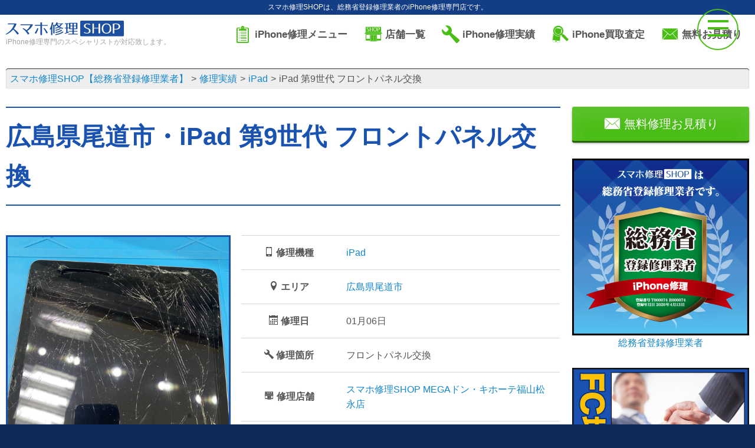

--- FILE ---
content_type: text/html; charset=UTF-8
request_url: https://iphone-re.shop/repair_result/87739/
body_size: 42495
content:
<!DOCTYPE html>
<!--[if lt IE 7]>
<html class="ie6" lang="ja"> <![endif]-->
<!--[if IE 7]>
<html class="i7" lang="ja"> <![endif]-->
<!--[if IE 8]>
<html class="ie" lang="ja"> <![endif]-->
<!--[if gt IE 8]><!-->
<html lang="ja">
	<!--<![endif]-->
	<head prefix="og: http://ogp.me/ns# fb: http://ogp.me/ns/fb# article: http://ogp.me/ns/article#">
		<!-- Google Tag Manager -->
		<script>(function(w,d,s,l,i){w[l]=w[l]||[];w[l].push({'gtm.start':
		new Date().getTime(),event:'gtm.js'});var f=d.getElementsByTagName(s)[0],
		j=d.createElement(s),dl=l!='dataLayer'?'&l='+l:'';j.async=true;j.src=
		'https://www.googletagmanager.com/gtm.js?id='+i+dl;f.parentNode.insertBefore(j,f);
		})(window,document,'script','dataLayer','GTM-WSB8P2Q');</script>
		<!-- End Google Tag Manager -->
		<meta charset="UTF-8" >
		<meta name="viewport" content="width=device-width,initial-scale=1.0,user-scalable=yes">
							<meta name="description" content="画面修理・バッテリー交換など、iPhoneの修理ならスマホ修理SHOPiPad 第9世代 フロントパネル交換へご来店ください。故障かな？と思ったら、まずはお気軽にご相談ください！">
		<meta name="keywords" content="iPhone修理,バッテリー交換,画面割れ,iPad修理,水没修理">
			<title>iPad 第9世代 フロントパネル交換 | スマホ修理SHOP</title>
		<link rel="stylesheet" href="https://cdn.icomoon.io/53450/iphone-reshop/style.css?fwfsi5">
		<link rel="shortcut icon" href="/favicon.ico">
		<link rel="apple-touch-icon" size="152x152" href="/apple-touch-icon.png">
		<!--[if lt IE 9]>
		<script src="https://iphone-re.shop/wp-content/themes/stinger8/js/html5shiv.js"></script>
		<![endif]-->
		
		<!-- Open Graph Meta Tags -->
		<meta property="og:site_name" content="スマホ修理SHOP【総務省登録修理業者】">
		<meta property="og:title" content="スマホ修理SHOP | 専門のスペシャリストが対応します" />
		<meta property="og:description" content="スマホ修理SHOPは、専門のスペシャリストが迅速かつ丁寧にiPhoneの修理を行います。各店舗で高品質なサービスを提供しています。" />
		<meta property="og:image" content="https://iphone-re.shop/img/soumusho-min.png" />
		<meta property="og:url" content="https://iphone-re.shop/" />

		<!-- Twitter Card Meta Tags -->
		<meta name="twitter:card" content="summary_large_image" />
		<meta name="twitter:title" content="スマホ修理SHOP | 専門のスペシャリストが対応します" />
		<meta name="twitter:description" content="スマホ修理SHOPは、専門のスペシャリストが迅速かつ丁寧にiPhoneの修理を行います。各店舗で高品質なサービスを提供しています。" />
		<meta name="twitter:image" content="https://iphone-re.shop/img/soumusho-min.png" />
		<meta name="twitter:url" content="https://iphone-re.shop/" />


		<meta name='robots' content='max-image-preview:large' />
<link rel='stylesheet' id='wp-block-library-css'  href='https://iphone-re.shop/wp-includes/css/dist/block-library/style.min.css?ver=6.0.3' type='text/css' media='all' />
<style id='global-styles-inline-css' type='text/css'>
body{--wp--preset--color--black: #000000;--wp--preset--color--cyan-bluish-gray: #abb8c3;--wp--preset--color--white: #ffffff;--wp--preset--color--pale-pink: #f78da7;--wp--preset--color--vivid-red: #cf2e2e;--wp--preset--color--luminous-vivid-orange: #ff6900;--wp--preset--color--luminous-vivid-amber: #fcb900;--wp--preset--color--light-green-cyan: #7bdcb5;--wp--preset--color--vivid-green-cyan: #00d084;--wp--preset--color--pale-cyan-blue: #8ed1fc;--wp--preset--color--vivid-cyan-blue: #0693e3;--wp--preset--color--vivid-purple: #9b51e0;--wp--preset--gradient--vivid-cyan-blue-to-vivid-purple: linear-gradient(135deg,rgba(6,147,227,1) 0%,rgb(155,81,224) 100%);--wp--preset--gradient--light-green-cyan-to-vivid-green-cyan: linear-gradient(135deg,rgb(122,220,180) 0%,rgb(0,208,130) 100%);--wp--preset--gradient--luminous-vivid-amber-to-luminous-vivid-orange: linear-gradient(135deg,rgba(252,185,0,1) 0%,rgba(255,105,0,1) 100%);--wp--preset--gradient--luminous-vivid-orange-to-vivid-red: linear-gradient(135deg,rgba(255,105,0,1) 0%,rgb(207,46,46) 100%);--wp--preset--gradient--very-light-gray-to-cyan-bluish-gray: linear-gradient(135deg,rgb(238,238,238) 0%,rgb(169,184,195) 100%);--wp--preset--gradient--cool-to-warm-spectrum: linear-gradient(135deg,rgb(74,234,220) 0%,rgb(151,120,209) 20%,rgb(207,42,186) 40%,rgb(238,44,130) 60%,rgb(251,105,98) 80%,rgb(254,248,76) 100%);--wp--preset--gradient--blush-light-purple: linear-gradient(135deg,rgb(255,206,236) 0%,rgb(152,150,240) 100%);--wp--preset--gradient--blush-bordeaux: linear-gradient(135deg,rgb(254,205,165) 0%,rgb(254,45,45) 50%,rgb(107,0,62) 100%);--wp--preset--gradient--luminous-dusk: linear-gradient(135deg,rgb(255,203,112) 0%,rgb(199,81,192) 50%,rgb(65,88,208) 100%);--wp--preset--gradient--pale-ocean: linear-gradient(135deg,rgb(255,245,203) 0%,rgb(182,227,212) 50%,rgb(51,167,181) 100%);--wp--preset--gradient--electric-grass: linear-gradient(135deg,rgb(202,248,128) 0%,rgb(113,206,126) 100%);--wp--preset--gradient--midnight: linear-gradient(135deg,rgb(2,3,129) 0%,rgb(40,116,252) 100%);--wp--preset--duotone--dark-grayscale: url('#wp-duotone-dark-grayscale');--wp--preset--duotone--grayscale: url('#wp-duotone-grayscale');--wp--preset--duotone--purple-yellow: url('#wp-duotone-purple-yellow');--wp--preset--duotone--blue-red: url('#wp-duotone-blue-red');--wp--preset--duotone--midnight: url('#wp-duotone-midnight');--wp--preset--duotone--magenta-yellow: url('#wp-duotone-magenta-yellow');--wp--preset--duotone--purple-green: url('#wp-duotone-purple-green');--wp--preset--duotone--blue-orange: url('#wp-duotone-blue-orange');--wp--preset--font-size--small: 13px;--wp--preset--font-size--medium: 20px;--wp--preset--font-size--large: 36px;--wp--preset--font-size--x-large: 42px;}.has-black-color{color: var(--wp--preset--color--black) !important;}.has-cyan-bluish-gray-color{color: var(--wp--preset--color--cyan-bluish-gray) !important;}.has-white-color{color: var(--wp--preset--color--white) !important;}.has-pale-pink-color{color: var(--wp--preset--color--pale-pink) !important;}.has-vivid-red-color{color: var(--wp--preset--color--vivid-red) !important;}.has-luminous-vivid-orange-color{color: var(--wp--preset--color--luminous-vivid-orange) !important;}.has-luminous-vivid-amber-color{color: var(--wp--preset--color--luminous-vivid-amber) !important;}.has-light-green-cyan-color{color: var(--wp--preset--color--light-green-cyan) !important;}.has-vivid-green-cyan-color{color: var(--wp--preset--color--vivid-green-cyan) !important;}.has-pale-cyan-blue-color{color: var(--wp--preset--color--pale-cyan-blue) !important;}.has-vivid-cyan-blue-color{color: var(--wp--preset--color--vivid-cyan-blue) !important;}.has-vivid-purple-color{color: var(--wp--preset--color--vivid-purple) !important;}.has-black-background-color{background-color: var(--wp--preset--color--black) !important;}.has-cyan-bluish-gray-background-color{background-color: var(--wp--preset--color--cyan-bluish-gray) !important;}.has-white-background-color{background-color: var(--wp--preset--color--white) !important;}.has-pale-pink-background-color{background-color: var(--wp--preset--color--pale-pink) !important;}.has-vivid-red-background-color{background-color: var(--wp--preset--color--vivid-red) !important;}.has-luminous-vivid-orange-background-color{background-color: var(--wp--preset--color--luminous-vivid-orange) !important;}.has-luminous-vivid-amber-background-color{background-color: var(--wp--preset--color--luminous-vivid-amber) !important;}.has-light-green-cyan-background-color{background-color: var(--wp--preset--color--light-green-cyan) !important;}.has-vivid-green-cyan-background-color{background-color: var(--wp--preset--color--vivid-green-cyan) !important;}.has-pale-cyan-blue-background-color{background-color: var(--wp--preset--color--pale-cyan-blue) !important;}.has-vivid-cyan-blue-background-color{background-color: var(--wp--preset--color--vivid-cyan-blue) !important;}.has-vivid-purple-background-color{background-color: var(--wp--preset--color--vivid-purple) !important;}.has-black-border-color{border-color: var(--wp--preset--color--black) !important;}.has-cyan-bluish-gray-border-color{border-color: var(--wp--preset--color--cyan-bluish-gray) !important;}.has-white-border-color{border-color: var(--wp--preset--color--white) !important;}.has-pale-pink-border-color{border-color: var(--wp--preset--color--pale-pink) !important;}.has-vivid-red-border-color{border-color: var(--wp--preset--color--vivid-red) !important;}.has-luminous-vivid-orange-border-color{border-color: var(--wp--preset--color--luminous-vivid-orange) !important;}.has-luminous-vivid-amber-border-color{border-color: var(--wp--preset--color--luminous-vivid-amber) !important;}.has-light-green-cyan-border-color{border-color: var(--wp--preset--color--light-green-cyan) !important;}.has-vivid-green-cyan-border-color{border-color: var(--wp--preset--color--vivid-green-cyan) !important;}.has-pale-cyan-blue-border-color{border-color: var(--wp--preset--color--pale-cyan-blue) !important;}.has-vivid-cyan-blue-border-color{border-color: var(--wp--preset--color--vivid-cyan-blue) !important;}.has-vivid-purple-border-color{border-color: var(--wp--preset--color--vivid-purple) !important;}.has-vivid-cyan-blue-to-vivid-purple-gradient-background{background: var(--wp--preset--gradient--vivid-cyan-blue-to-vivid-purple) !important;}.has-light-green-cyan-to-vivid-green-cyan-gradient-background{background: var(--wp--preset--gradient--light-green-cyan-to-vivid-green-cyan) !important;}.has-luminous-vivid-amber-to-luminous-vivid-orange-gradient-background{background: var(--wp--preset--gradient--luminous-vivid-amber-to-luminous-vivid-orange) !important;}.has-luminous-vivid-orange-to-vivid-red-gradient-background{background: var(--wp--preset--gradient--luminous-vivid-orange-to-vivid-red) !important;}.has-very-light-gray-to-cyan-bluish-gray-gradient-background{background: var(--wp--preset--gradient--very-light-gray-to-cyan-bluish-gray) !important;}.has-cool-to-warm-spectrum-gradient-background{background: var(--wp--preset--gradient--cool-to-warm-spectrum) !important;}.has-blush-light-purple-gradient-background{background: var(--wp--preset--gradient--blush-light-purple) !important;}.has-blush-bordeaux-gradient-background{background: var(--wp--preset--gradient--blush-bordeaux) !important;}.has-luminous-dusk-gradient-background{background: var(--wp--preset--gradient--luminous-dusk) !important;}.has-pale-ocean-gradient-background{background: var(--wp--preset--gradient--pale-ocean) !important;}.has-electric-grass-gradient-background{background: var(--wp--preset--gradient--electric-grass) !important;}.has-midnight-gradient-background{background: var(--wp--preset--gradient--midnight) !important;}.has-small-font-size{font-size: var(--wp--preset--font-size--small) !important;}.has-medium-font-size{font-size: var(--wp--preset--font-size--medium) !important;}.has-large-font-size{font-size: var(--wp--preset--font-size--large) !important;}.has-x-large-font-size{font-size: var(--wp--preset--font-size--x-large) !important;}
</style>
<link rel='stylesheet' id='font-awesome-css'  href='https://iphone-re.shop/wp-content/themes/stinger8/css/fontawesome/css/font-awesome.min.css?ver=4.5.0' type='text/css' media='all' />
<link rel='stylesheet' id='style-css'  href='https://iphone-re.shop/wp-content/themes/stinger8/style.css?ver=6.0.3' type='text/css' media='all' />
<script type='text/javascript' src='//ajax.googleapis.com/ajax/libs/jquery/1.11.3/jquery.min.js?ver=1.11.3' id='jquery-js'></script>
<link rel="https://api.w.org/" href="https://iphone-re.shop/wp-json/" /><link rel="canonical" href="https://iphone-re.shop/repair_result/87739/" />
<link rel='shortlink' href='https://iphone-re.shop/?p=87739' />
<link rel="alternate" type="application/json+oembed" href="https://iphone-re.shop/wp-json/oembed/1.0/embed?url=https%3A%2F%2Fiphone-re.shop%2Frepair_result%2F87739%2F" />
<link rel="alternate" type="text/xml+oembed" href="https://iphone-re.shop/wp-json/oembed/1.0/embed?url=https%3A%2F%2Fiphone-re.shop%2Frepair_result%2F87739%2F&#038;format=xml" />
		<script>
		//スムーズスクロール
		jQuery(function(){
		jQuery('a[href^="#"]').click(function() {// # クリック処理
		var speed = 400; //スクロール速度ミリ秒
		var href= jQuery(this).attr("href"); // アンカーの値取
		// 移動先を取得
		var target = jQuery(href == "#" || href == "" ? 'html' : href);
		var position = target.offset().top;// 移動先を数値で取得
		// スムーススクロール
		jQuery('body,html').animate({scrollTop:position}, speed, 'swing');
		return false;
		});
		});
		</script>
	</head>
			<body class="repair_result-template-default single single-repair_result postid-87739">
			<!-- Google Tag Manager (noscript) -->
	<noscript><iframe src="https://www.googletagmanager.com/ns.html?id=GTM-WSB8P2Q"
	height="0" width="0" style="display:none;visibility:hidden"></iframe></noscript>
	<!-- End Google Tag Manager (noscript) -->
	<!-- 追従バナー -->
		<script>
		jQuery(document).ready(function($) {
			$("#hideButton").click(function() {
				$("#stickyBanner").hide("dn");
				});
		});
	</script>
	<!-- end 追従バナー -->
		<div id="page" class="site pure-container" data-effect="pure-effect-push">
			<input type="checkbox" id="pure-toggle-right" class="pure-toggle" data-toggle="right"/>
			<label class="pure-toggle-label" for="pure-toggle-right" data-toggle-label="right"><span class="pure-toggle-icon"></span></label>
			<nav class="pure-drawer" data-position="right">				
				<ul>
	<li><a href="https://iphone-re.shop/" class="df df-ai-center"><span class="i-home fs20"></span>&nbsp;トップ</a></li>
		<li><a href="/menu/" class="df df-ai-center"><span class="i-clipboard1 fs20"></span>&nbsp;iPhone修理メニュー</a></li>
	<li><a href="/appraisal/" class="df df-ai-center"><span class="i-iphone-appraisal fs20"></span>&nbsp;iPhone買取査定</a></li>
	<li><a href="/shop/" class="df df-ai-center"><span class="i-shop-iphone fs20"></span>&nbsp;店舗一覧</a></li>
	<li><a href="/repair_result/" class="df df-ai-center"><span class="i-wrench fs20"></span>&nbsp;iPhone修理実績</a></li>
	<li><a href="/category/news/" class="df df-ai-center"><span class="i-megaphone fs20"></span>&nbsp;お知らせ</a></li>
	<li><a href="/fc/" class="df df-ai-center"><span class="i-shake fs20"></span>&nbsp;FC募集</a></li>
	<li><a href="/inquiry/" class="df df-ai-center"><span class="i-envelope fs20"></span>&nbsp;お問い合わせ</a></li>
</ul>			</nav>
			<div class="pure-pusher-container">
				<div class="pure-pusher">
					<div class="pure-overlay"></div>
					<div class="hdr-dscr tac sp-tal fs12">
						<p class="white fwn">						スマホ修理SHOPは、総務省登録修理業者のiPhone修理専門店です。</p>
					</div>
					<div id="st-ami" class="bg-white">
						<div id="wrapper">
							<div id="wrapper-in">
								<header class="mb20">
									<div id="headbox-bg">
										<div class="cf" id="headbox">
																						<div id="header-l">
												<a href="https://iphone-re.shop/">
													<figure class="logo"><img src="/img/logo.svg" alt="スマホ修理SHOP【総務省登録修理業者】"></figure>
												</a>
																									<p class="descr">iPhone修理専門のスペシャリストが対応致します。</p>
																							</div>
																						<div id="header-r">
												<nav class="menu mb5">
													<ul class="li-dib">
														<li><a href="/menu/" class="df df-jc-center df-ai-center"><span class="i-clipboard1 accent-color fs30 mr5"></span><span>iPhone修理メニュー</span></a></li>
<li><a href="/shop/" class="df df-jc-center df-ai-center"><span class="i-shop-iphone accent-color fs30 mr5"></span><span>店舗一覧</span></a></li>
<li><a href="/repair_result/" class="df df-jc-center df-ai-center"><span class="i-wrench accent-color fs30 mr5"></span><span>iPhone修理実績</span></a></li>
<li><a href="/appraisal/" class="df df-jc-center df-ai-center"><span class="i-iphone-appraisal accent-color fs30 mr5"></span><span>iPhone買取査定</span></a></li>
<li><a href="/inquiry/" class="df df-jc-center df-ai-center"><span class="i-envelope accent-color fs30 mr5"></span><span>無料お見積り</span></a></li>													</ul>
												</nav>
											</div>
																					</div>
									</div>
																										</header>
																<section class="container breadcrumb-box mb30">
									<ol class="breadcrumb breadcrumb-global" itemscope itemtype="http://schema.org/BreadcrumbList">
										<!-- Breadcrumb NavXT 7.1.0 -->
<li itemprop="itemListElement" itemscope itemtype="https://schema.org/ListItem"><a itemprop="item" href="https://iphone-re.shop"><span itemprop="name">スマホ修理SHOP【総務省登録修理業者】</span></a><meta itemprop="position" content="1"></li>
<li itemprop="itemListElement" itemscope itemtype="https://schema.org/ListItem"><a itemprop="item" href="https://iphone-re.shop/repair_result/"><span itemprop="name">修理実績</span></a><meta itemprop="position" content="2"></li>
<li itemprop="itemListElement" itemscope itemtype="https://schema.org/ListItem"><a itemprop="item" href="https://iphone-re.shop/model/ipad/"><span itemprop="name">iPad</span></a><meta itemprop="position" content="3"></li>
<li itemprop="itemListElement" itemscope itemtype="https://schema.org/ListItem"><span itemprop="name">iPad 第9世代 フロントパネル交換</span><meta itemprop="position" content="4"></li>
									</ol>
								</section>
																<article id="content-w">
<div id="content" class="clearfix">
	<div id="contentInner">
		<div class="st-main">
			<article>
								<header class="df df-ai-center ttl-single-result container mb50 sp-mb20">
					<h1>広島県尾道市・iPad 第9世代 フロントパネル交換</h1>
				</header>
								<section class="container cf mb50">
										<div class="col span-5 mb10">
						<figure class="border-main-color border-3px sp-w70p center">
							<img class="ready-img" src="/img/loader.svg" data-src="https://iphone-re.shop/wp-content/uploads/2023/01/3d96e0a362096097a980054f0e6fc46a.jpg" alt="iPad 第9世代 フロントパネル交換" />
						</figure>
					</div>
					<div class="col span-7">
						<table class="table table-bordered table-big">
							<tbody>
								<tr>
									<th class="w30p sp-w40p"><span class="i-mobile"></span>&nbsp;修理機種</th>
									<td><a href="/model/ipad" class="uppercase">iPad</a></td>
								</tr>
																<tr>
									<th><span class="i-location"></span>&nbsp;エリア</th>
									<td><a href="https://iphone-re.shop/area/onomichi/" rel="tag">広島県尾道市</a></td>
								</tr>
															<tr>
									<th><span class="i-calendar"></span>&nbsp;修理日</th><td><time datatime="2023-01-06">01月06日</time></td>
								</tr>
								<tr>
									<th><span class="i-wrench"></span>&nbsp;修理箇所</th><td>フロントパネル交換</td>
								</tr>
								<tr>
									<th><span class="i-shop-iphone"></span>&nbsp;修理店舗</th>
									<td><a href="/shop/fukuyamamatsunaga" class="uppercase">スマホ修理SHOP&nbsp;MEGAドン・キホーテ福山松永店</a></td>
								</tr>
								<tr>
																	<th><span class="i-bubble"></span>&nbsp;コメント</th>
									<td>いつもお世話になっております。<br />
iPhone修理SHOP MEGAドン・キホーテ福山松永店です。<br />
<br />
本日は尾道市 向東町からお越しのお客様からiPad 9のフロントパネル交換を承りました。<br />
<br />
お子様が遊んでいる最中に床に置いていたiPadを踏んでしまって、画面全体にヒビ割れが生じてしまいました。<br />
幸いにもお子様に怪我はなく、iPadも操作が出来ることから割れているのはフロントパネルのみでした。<br />
<br />
以前弊社を何度かご利用くださっていたため、今回もiPad 9のフロントパネル交換をお任せくださいました！<br />
iPadはどうしてもお時間がiPhoneよりかかるため、大抵の場合お預かりになります。<br />
お時間はかかりますが、しっかり直してお返しする事は保証いたします！<br />
<br />
お客様も急ぎで使う用事もない為、私たちを信頼した上で預かてくださいました。<br />
<br />
iPadのフロントパネル交換・液晶交換・バッテリー交換、<br />
機種問わず対応させていただきますので、修理をご検討でありましたら、ぜひ一度iPhone修理SHOP MEGAドン・キホーテ福山松永店にお問い合わせください。<br />
皆様のお問い合わせ・ご来店お待ちしております(*^^)v</td>
								

								</tr>
							</tbody>
						</table>
					</div>
				</section>
												<section class="mb50"><header class="ttl-main container">
		<h2>その他のiPadの修理実績</h2>
	</header>
<ul class="df li-repair-result is-col3">
				<li class="mb20">
	<h3 class="pv10"><a href="https://iphone-re.shop/repair_result/259780/">iPadアウトカメラ修理</a></h3>
		<div class="bt-main bw2 pt20 mt-auto">
		<a href="https://iphone-re.shop/repair_result/259780/" class="img-repair db">
			<figure class="mb15 border-main-color border-3px img-wrapper-square">
				<img class="ready-img img-inner" src="/img/loader.svg" data-src="https://iphone-re.shop/wp-content/uploads/2026/01/IMG_4382-300x300.jpg" alt="iPadアウトカメラ修理" />
			</figure>
		</a>
		<table class="table-repair table fs14 mb10">
			<tbody>
				<tr>
					<th class="nowrap w33p">機種</th>
					<td>
						<a href="/model/ipad">iPadの修理</a>					</td>
				</tr>
				<tr>
					<th class="nowrap">修理日</th>
					<td><time datatime="2026-01-04">01月04日</time></td>
				</tr>
				<tr>
					<th class="nowrap">修理箇所</th>
					<td>アウトカメラ修理</td>
				</tr>
				<tr>
					<th class="nowrap">修理店舗</th>
					<td><a href="/shop/towada" class="db">イオンスーパーセンター十和田店</a></td>
				</tr>
			</tbody>
		</table>
		<div class="tac"><a href="https://iphone-re.shop/repair_result/259780/" class="btn btn-blue">修理の詳細</a></div>
	</div>
</li>		<li class="mb20">
	<h3 class="pv10"><a href="https://iphone-re.shop/repair_result/259731/">iPad　フロントパネル交換修理</a></h3>
		<div class="bt-main bw2 pt20 mt-auto">
		<a href="https://iphone-re.shop/repair_result/259731/" class="img-repair db">
			<figure class="mb15 border-main-color border-3px img-wrapper-square">
				<img class="ready-img img-inner" src="/img/loader.svg" data-src="https://iphone-re.shop/wp-content/uploads/2026/01/iPad9BT-300x300.jpeg" alt="iPad　フロントパネル交換修理" />
			</figure>
		</a>
		<table class="table-repair table fs14 mb10">
			<tbody>
				<tr>
					<th class="nowrap w33p">機種</th>
					<td>
						<a href="/model/ipad">iPadの修理</a>					</td>
				</tr>
				<tr>
					<th class="nowrap">修理日</th>
					<td><time datatime="2026-01-02">01月02日</time></td>
				</tr>
				<tr>
					<th class="nowrap">修理箇所</th>
					<td>フロントパネル交換</td>
				</tr>
				<tr>
					<th class="nowrap">修理店舗</th>
					<td><a href="/shop/honjoji" class="db">マルイ本成寺店</a></td>
				</tr>
			</tbody>
		</table>
		<div class="tac"><a href="https://iphone-re.shop/repair_result/259731/" class="btn btn-blue">修理の詳細</a></div>
	</div>
</li>		<li class="mb20">
	<h3 class="pv10"><a href="https://iphone-re.shop/repair_result/259180/">iPad第1世代 初期化</a></h3>
		<div class="bt-main bw2 pt20 mt-auto">
		<a href="https://iphone-re.shop/repair_result/259180/" class="img-repair db">
			<figure class="mb15 border-main-color border-3px img-wrapper-square">
				<img class="ready-img img-inner" src="/img/loader.svg" data-src="https://iphone-re.shop/wp-content/uploads/2025/12/1231-300x300.jpg" alt="iPad第1世代 初期化" />
			</figure>
		</a>
		<table class="table-repair table fs14 mb10">
			<tbody>
				<tr>
					<th class="nowrap w33p">機種</th>
					<td>
						<a href="/model/ipad">iPadの修理</a>					</td>
				</tr>
				<tr>
					<th class="nowrap">修理日</th>
					<td><time datatime="2025-12-29">12月29日</time></td>
				</tr>
				<tr>
					<th class="nowrap">修理箇所</th>
					<td>その他</td>
				</tr>
				<tr>
					<th class="nowrap">修理店舗</th>
					<td><a href="/shop/jouetsu-acore" class="db">イオン上越店</a></td>
				</tr>
			</tbody>
		</table>
		<div class="tac"><a href="https://iphone-re.shop/repair_result/259180/" class="btn btn-blue">修理の詳細</a></div>
	</div>
</li>		<li class="mb20">
	<h3 class="pv10"><a href="https://iphone-re.shop/repair_result/259001/">iPad 第10世代 アウトカメラ交換　札幌市 東区 元町</a></h3>
		<div class="bt-main bw2 pt20 mt-auto">
		<a href="https://iphone-re.shop/repair_result/259001/" class="img-repair db">
			<figure class="mb15 border-main-color border-3px img-wrapper-square">
				<img class="ready-img img-inner" src="/img/loader.svg" data-src="https://iphone-re.shop/wp-content/uploads/2025/12/Photoroom_20251227_142500-300x300.jpg" alt="iPad 第10世代 アウトカメラ交換　札幌市 東区 元町" />
			</figure>
		</a>
		<table class="table-repair table fs14 mb10">
			<tbody>
				<tr>
					<th class="nowrap w33p">機種</th>
					<td>
						<a href="/model/ipad">iPadの修理</a>					</td>
				</tr>
				<tr>
					<th class="nowrap">修理日</th>
					<td><time datatime="2025-12-27">12月27日</time></td>
				</tr>
				<tr>
					<th class="nowrap">修理箇所</th>
					<td>アウトカメラ修理</td>
				</tr>
				<tr>
					<th class="nowrap">修理店舗</th>
					<td><a href="/shop/sapporomotomachi" class="db">イオン札幌元町店</a></td>
				</tr>
			</tbody>
		</table>
		<div class="tac"><a href="https://iphone-re.shop/repair_result/259001/" class="btn btn-blue">修理の詳細</a></div>
	</div>
</li>		<li class="mb20">
	<h3 class="pv10"><a href="https://iphone-re.shop/repair_result/258575/">iPad　バッテリー交換</a></h3>
		<div class="bt-main bw2 pt20 mt-auto">
		<a href="https://iphone-re.shop/repair_result/258575/" class="img-repair db">
			<figure class="mb15 border-main-color border-3px img-wrapper-square">
				<img class="ready-img img-inner" src="/img/loader.svg" data-src="https://iphone-re.shop/wp-content/uploads/2025/12/iPad9BT-300x300.jpeg" alt="iPad　バッテリー交換" />
			</figure>
		</a>
		<table class="table-repair table fs14 mb10">
			<tbody>
				<tr>
					<th class="nowrap w33p">機種</th>
					<td>
						<a href="/model/ipad">iPadの修理</a>					</td>
				</tr>
				<tr>
					<th class="nowrap">修理日</th>
					<td><time datatime="2025-12-25">12月25日</time></td>
				</tr>
				<tr>
					<th class="nowrap">修理箇所</th>
					<td>バッテリー交換</td>
				</tr>
				<tr>
					<th class="nowrap">修理店舗</th>
					<td><a href="/shop/honjoji" class="db">マルイ本成寺店</a></td>
				</tr>
			</tbody>
		</table>
		<div class="tac"><a href="https://iphone-re.shop/repair_result/258575/" class="btn btn-blue">修理の詳細</a></div>
	</div>
</li>		<li class="mb20">
	<h3 class="pv10"><a href="https://iphone-re.shop/repair_result/257981/">iPad　バッテリー交換修理</a></h3>
		<div class="bt-main bw2 pt20 mt-auto">
		<a href="https://iphone-re.shop/repair_result/257981/" class="img-repair db">
			<figure class="mb15 border-main-color border-3px img-wrapper-square">
				<img class="ready-img img-inner" src="/img/loader.svg" data-src="https://iphone-re.shop/wp-content/uploads/2025/12/Photoroom_20251222_080906-300x300.jpg" alt="iPad　バッテリー交換修理" />
			</figure>
		</a>
		<table class="table-repair table fs14 mb10">
			<tbody>
				<tr>
					<th class="nowrap w33p">機種</th>
					<td>
						<a href="/model/ipad">iPadの修理</a>					</td>
				</tr>
				<tr>
					<th class="nowrap">修理日</th>
					<td><time datatime="2025-12-22">12月22日</time></td>
				</tr>
				<tr>
					<th class="nowrap">修理箇所</th>
					<td>バッテリー交換</td>
				</tr>
				<tr>
					<th class="nowrap">修理店舗</th>
					<td><a href="/shop/towada" class="db">イオンスーパーセンター十和田店</a></td>
				</tr>
			</tbody>
		</table>
		<div class="tac"><a href="https://iphone-re.shop/repair_result/257981/" class="btn btn-blue">修理の詳細</a></div>
	</div>
</li>		<li class="mb20">
	<h3 class="pv10"><a href="https://iphone-re.shop/repair_result/257910/">iPad Pro 11インチ 第2世代 ドックコネクタ修理</a></h3>
		<div class="bt-main bw2 pt20 mt-auto">
		<a href="https://iphone-re.shop/repair_result/257910/" class="img-repair db">
			<figure class="mb15 border-main-color border-3px img-wrapper-square">
				<img class="ready-img img-inner" src="/img/loader.svg" data-src="https://iphone-re.shop/wp-content/uploads/2025/12/Photoroom_20251221_173445-300x300.jpg" alt="iPad Pro 11インチ 第2世代 ドックコネクタ修理" />
			</figure>
		</a>
		<table class="table-repair table fs14 mb10">
			<tbody>
				<tr>
					<th class="nowrap w33p">機種</th>
					<td>
						<a href="/model/ipad">iPadの修理</a>					</td>
				</tr>
				<tr>
					<th class="nowrap">修理日</th>
					<td><time datatime="2025-12-21">12月21日</time></td>
				</tr>
				<tr>
					<th class="nowrap">修理箇所</th>
					<td>コネクタ修理</td>
				</tr>
				<tr>
					<th class="nowrap">修理店舗</th>
					<td><a href="/shop/ojiya" class="db">ベイシア小千谷店</a></td>
				</tr>
			</tbody>
		</table>
		<div class="tac"><a href="https://iphone-re.shop/repair_result/257910/" class="btn btn-blue">修理の詳細</a></div>
	</div>
</li>		<li class="mb20">
	<h3 class="pv10"><a href="https://iphone-re.shop/repair_result/256897/">【画面割れ】iPad液晶交換修理</a></h3>
		<div class="bt-main bw2 pt20 mt-auto">
		<a href="https://iphone-re.shop/repair_result/256897/" class="img-repair db">
			<figure class="mb15 border-main-color border-3px img-wrapper-square">
				<img class="ready-img img-inner" src="/img/loader.svg" data-src="https://iphone-re.shop/wp-content/uploads/2025/12/Photoroom_20251211_091249-2-300x300.jpg" alt="【画面割れ】iPad液晶交換修理" />
			</figure>
		</a>
		<table class="table-repair table fs14 mb10">
			<tbody>
				<tr>
					<th class="nowrap w33p">機種</th>
					<td>
						<a href="/model/ipad">iPadの修理</a>					</td>
				</tr>
				<tr>
					<th class="nowrap">修理日</th>
					<td><time datatime="2025-12-19">12月19日</time></td>
				</tr>
				<tr>
					<th class="nowrap">修理箇所</th>
					<td>液晶交換</td>
				</tr>
				<tr>
					<th class="nowrap">修理店舗</th>
					<td><a href="/shop/towada" class="db">イオンスーパーセンター十和田店</a></td>
				</tr>
			</tbody>
		</table>
		<div class="tac"><a href="https://iphone-re.shop/repair_result/256897/" class="btn btn-blue">修理の詳細</a></div>
	</div>
</li>		<li class="mb20">
	<h3 class="pv10"><a href="https://iphone-re.shop/repair_result/257098/">iPad 第10世代（iPad10） フロントパネル交換　札幌市 東区 元町</a></h3>
		<div class="bt-main bw2 pt20 mt-auto">
		<a href="https://iphone-re.shop/repair_result/257098/" class="img-repair db">
			<figure class="mb15 border-main-color border-3px img-wrapper-square">
				<img class="ready-img img-inner" src="/img/loader.svg" data-src="https://iphone-re.shop/wp-content/uploads/2025/12/Photoroom_20251217_104505-300x300.jpg" alt="iPad 第10世代（iPad10） フロントパネル交換　札幌市 東区 元町" />
			</figure>
		</a>
		<table class="table-repair table fs14 mb10">
			<tbody>
				<tr>
					<th class="nowrap w33p">機種</th>
					<td>
						<a href="/model/ipad">iPadの修理</a>					</td>
				</tr>
				<tr>
					<th class="nowrap">修理日</th>
					<td><time datatime="2025-12-17">12月17日</time></td>
				</tr>
				<tr>
					<th class="nowrap">修理箇所</th>
					<td>フロントパネル交換</td>
				</tr>
				<tr>
					<th class="nowrap">修理店舗</th>
					<td><a href="/shop/sapporomotomachi" class="db">イオン札幌元町店</a></td>
				</tr>
			</tbody>
		</table>
		<div class="tac"><a href="https://iphone-re.shop/repair_result/257098/" class="btn btn-blue">修理の詳細</a></div>
	</div>
</li>		<li class="mb20">
	<h3 class="pv10"><a href="https://iphone-re.shop/repair_result/257075/">iPad Proバッテリー交換修理</a></h3>
		<div class="bt-main bw2 pt20 mt-auto">
		<a href="https://iphone-re.shop/repair_result/257075/" class="img-repair db">
			<figure class="mb15 border-main-color border-3px img-wrapper-square">
				<img class="ready-img img-inner" src="/img/loader.svg" data-src="https://iphone-re.shop/wp-content/uploads/2025/12/S__110575649-1-300x300.jpg" alt="iPad Proバッテリー交換修理" />
			</figure>
		</a>
		<table class="table-repair table fs14 mb10">
			<tbody>
				<tr>
					<th class="nowrap w33p">機種</th>
					<td>
						<a href="/model/ipad">iPadの修理</a>					</td>
				</tr>
				<tr>
					<th class="nowrap">修理日</th>
					<td><time datatime="2025-12-17">12月17日</time></td>
				</tr>
				<tr>
					<th class="nowrap">修理箇所</th>
					<td>バッテリー交換</td>
				</tr>
				<tr>
					<th class="nowrap">修理店舗</th>
					<td><a href="/shop/fukuyamamatsunaga" class="db">MEGAドン・キホーテ福山松永店</a></td>
				</tr>
			</tbody>
		</table>
		<div class="tac"><a href="https://iphone-re.shop/repair_result/257075/" class="btn btn-blue">修理の詳細</a></div>
	</div>
</li>		<li class="mb20">
	<h3 class="pv10"><a href="https://iphone-re.shop/repair_result/256891/">iPadAir5 一体型パネル交換修理</a></h3>
		<div class="bt-main bw2 pt20 mt-auto">
		<a href="https://iphone-re.shop/repair_result/256891/" class="img-repair db">
			<figure class="mb15 border-main-color border-3px img-wrapper-square">
				<img class="ready-img img-inner" src="/img/loader.svg" data-src="https://iphone-re.shop/wp-content/uploads/2025/12/Photoroom_20251216_090833-300x300.jpg" alt="iPadAir5 一体型パネル交換修理" />
			</figure>
		</a>
		<table class="table-repair table fs14 mb10">
			<tbody>
				<tr>
					<th class="nowrap w33p">機種</th>
					<td>
						<a href="/model/ipad">iPadの修理</a><a href="/model/ipad-air">iPad Airの修理</a><a href="/model/ipad-air5">iPad Air5の修理</a>					</td>
				</tr>
				<tr>
					<th class="nowrap">修理日</th>
					<td><time datatime="2025-12-16">12月16日</time></td>
				</tr>
				<tr>
					<th class="nowrap">修理箇所</th>
					<td>液晶交換</td>
				</tr>
				<tr>
					<th class="nowrap">修理店舗</th>
					<td><a href="/shop/aeonniigataaoyama" class="db">イオン新潟青山店</a></td>
				</tr>
			</tbody>
		</table>
		<div class="tac"><a href="https://iphone-re.shop/repair_result/256891/" class="btn btn-blue">修理の詳細</a></div>
	</div>
</li>		<li class="mb20">
	<h3 class="pv10"><a href="https://iphone-re.shop/repair_result/256085/">iPad10 液晶交換(落下衝撃、液晶破損)</a></h3>
		<div class="bt-main bw2 pt20 mt-auto">
		<a href="https://iphone-re.shop/repair_result/256085/" class="img-repair db">
			<figure class="mb15 border-main-color border-3px img-wrapper-square">
				<img class="ready-img img-inner" src="/img/loader.svg" data-src="https://iphone-re.shop/wp-content/uploads/2025/12/Photoroom_20251212_103753-300x300.jpg" alt="iPad10 液晶交換(落下衝撃、液晶破損)" />
			</figure>
		</a>
		<table class="table-repair table fs14 mb10">
			<tbody>
				<tr>
					<th class="nowrap w33p">機種</th>
					<td>
						<a href="/model/ipad">iPadの修理</a>					</td>
				</tr>
				<tr>
					<th class="nowrap">修理日</th>
					<td><time datatime="2025-12-12">12月12日</time></td>
				</tr>
				<tr>
					<th class="nowrap">修理箇所</th>
					<td>液晶交換</td>
				</tr>
				<tr>
					<th class="nowrap">修理店舗</th>
					<td><a href="/shop/ichinoseki" class="db">コープ一関COLZA店</a></td>
				</tr>
			</tbody>
		</table>
		<div class="tac"><a href="https://iphone-re.shop/repair_result/256085/" class="btn btn-blue">修理の詳細</a></div>
	</div>
</li>	</ul>
<div class="mt30 tac">
	<a href="/model/ipad" class="btn btn-green btn-large"><span class="i-wrench"></span>&nbsp;iPadの修理実績一覧</a>
</div></section>
			</article>
		</div>
	</div>
	<aside id="side">
	<div class="st-aside">
		<section class="mb30">
			<div class="mb30">
				<a href="/inquiry/" onclick="gtag('event','inquiry-tap', {'event_category': 'click','event_label': 'side-common'});" class="btn btn-green btn-big db">
					<div class="df df-ai-center df-jc-center"><span class="i-envelope fs30 mr5"></span><span class="fs20">無料修理お見積り</span></div>
				</a>
			</div>
			<div class="tac mb30">
				<a href="https://www.soumu.go.jp/main_content/000648038.pdf" target="_blank">
					<figure>
						<img class="ready-img" src="/img/loader.svg" data-src="/img/soumusho-min.png" alt="総務省登録修理業者">						
						<figcaption>総務省登録修理業者</figcaption>
					</figure>
				</a>
			</div>
			<div class="tac mb30">
				<a href="/fc/" class="db">
					<figure>
						<img class="ready-img" src="/img/loader.svg" data-src="/img/bnr-fc-min.jpg" alt="画面割れ">
						<figcaption>加盟しやすさNo.1！</figcaption>
					</figure>
				</a>
			</div>
		</section>
									<section>
				<h3 class="ttl ttl-main">お知らせ</h3>
				<div class="kanren">
							<div class="mb20">
				<div class="blog_info">
					<p>2025/11/16</p>
				</div>
				<p class="kanren-t b"><a href="https://iphone-re.shop/251403/">スマホ修理SHOP札幌山鼻店 OPENのお知らせ</a></p>

				<div class="smanone2">
									</div>
			</div>
					<div class="mb20">
				<div class="blog_info">
					<p>2025/11/11</p>
				</div>
				<p class="kanren-t b"><a href="https://iphone-re.shop/249496/">スマホ修理SHOPエスパル福島リニューアルOPENのお知らせ</a></p>

				<div class="smanone2">
									</div>
			</div>
					<div class="mb20">
				<div class="blog_info">
					<p>2025/11/10</p>
				</div>
				<p class="kanren-t b"><a href="https://iphone-re.shop/249484/">スマホ修理SHOPフジ柳井店OPENのお知らせ</a></p>

				<div class="smanone2">
									</div>
			</div>
					<div class="mb20">
				<div class="blog_info">
					<p>2025/10/02</p>
				</div>
				<p class="kanren-t b"><a href="https://iphone-re.shop/242273/">スマホ修理SHOPマックスバリュ八軒5条店 OPENのお知らせ</a></p>

				<div class="smanone2">
									</div>
			</div>
					<div class="mb20">
				<div class="blog_info">
					<p>2025/09/13</p>
				</div>
				<p class="kanren-t b"><a href="https://iphone-re.shop/238388/">スマホ修理SHOPイオンスタイル山王店 OPENのお知らせ</a></p>

				<div class="smanone2">
									</div>
			</div>
				</div>			</section>
						<div>
			<section class="mb30 tac">
				<p class="ttl ttl-main">広告</p>
				<ul>
					<li class="mb10">
						<a href="https://sasugaya.jp" target="_blank">
							<figure><img class="ready-img mh70" src="/img/loader.svg" data-src="/img/bnr-sasugaya-min.jpg" alt="買取専門店さすがや"><figcaption class="mt5">高価買取専門店さすがや</figcaption></figure>
						</a>
					</li>
				</ul>
			</section>
		</div>

	</div>
</aside>
</div>
					</article><footer id="footer">
						<div class="p20 tac">
							<div id="footer-in">
							<div class="footermenust"><ul>
<li class="page_item page-item-21109"><a href="https://iphone-re.shop/appraisal/">iPhone・iPad買取金額査定</a></li>
<li class="page_item page-item-2 page_item_has_children"><a href="https://iphone-re.shop/menu/">iPhone修理メニュー</a></li>
<li class="page_item page-item-30 page_item_has_children"><a href="https://iphone-re.shop/inquiry/">お問い合わせ</a></li>
<li class="page_item page-item-3"><a href="https://iphone-re.shop/fc/">スマホ修理SHOPフランチャイズ加盟</a></li>
<li class="page_item page-item-1458"><a href="https://iphone-re.shop/trademark/">商標について</a></li>
<li class="page_item page-item-17252"><a href="https://iphone-re.shop/tempered-glass/">強化ガラス永久保証</a></li>
<li class="page_item page-item-79"><a href="https://iphone-re.shop/corporate/">運営会社</a></li>
</ul></div>
								<div class="footer-wbox clearfix">
									<div class="footer-c">
										<p class="footerlogo"><a href="https://iphone-re.shop/">スマホ修理SHOP【総務省登録修理業者】</a></p>
										<p class="fs14 lh16"><a href="https://iphone-re.shop/">iPhone修理専門のスペシャリストが対応致します。</a></p>
									</div>
								</div>
							</div>
						</div>
						<p class="copy">Copyright&nbsp;2026&nbsp;スマホ修理SHOP</p>
					</footer>
				</div>
			</div>
		</div>
		<div id="page-top"><a href="#" class="fa fa-angle-up"></a></div>
		</div>
	</div>
	<label class="pure-overlay" for="pure-toggle-right" data-overlay="right"></label>
</div>
<script type='text/javascript' src='https://iphone-re.shop/wp-includes/js/comment-reply.min.js?ver=6.0.3' id='comment-reply-js'></script>
<script type='text/javascript' src='https://iphone-re.shop/wp-content/themes/stinger8/js/base.js?ver=6.0.3' id='base-js'></script>
<script type='text/javascript' src='https://iphone-re.shop/wp-content/themes/stinger8/js/scroll.js?ver=6.0.3' id='scroll-js'></script>
<script src="/js/jquery.tada.js"></script>
<script>
	$(".ready-img").tada();
	Tada.setup({
		delay: 100,
		callback: function( i_element ) {
			$( i_element ).addClass( "loaded-img" );
		}
	});
	$(".ready-img").tada();
</script>
<script>
	$(function(){
		$(window).scroll(function (){
			$("#fade_id").each(function(){
				var imgPos = $(this).offset().top;
				var scroll = $(window).scrollTop();
				var windowHeight = $(window).height();
				if (scroll > imgPos - windowHeight + windowHeight/5){
				$(this).addClass("fade_on");
				} else {
				$(this).removeClass("fade_on");
				}
			});
		});
	});
</script>
</body>
</html>


--- FILE ---
content_type: text/css
request_url: https://cdn.icomoon.io/53450/iphone-reshop/style.css?fwfsi5
body_size: 602
content:
@font-face {
  font-family: 'icomoon';
  src:  url('https://cdn.icomoon.io/53450/iphone-reshop/icomoon.eot?fwfsi5');
  src:  url('https://cdn.icomoon.io/53450/iphone-reshop/icomoon.eot?fwfsi5#iefix') format('embedded-opentype'),
    url('https://cdn.icomoon.io/53450/iphone-reshop/icomoon.woff2?fwfsi5') format('woff2'),
    url('https://cdn.icomoon.io/53450/iphone-reshop/icomoon.ttf?fwfsi5') format('truetype'),
    url('https://cdn.icomoon.io/53450/iphone-reshop/icomoon.woff?fwfsi5') format('woff'),
    url('https://cdn.icomoon.io/53450/iphone-reshop/icomoon.svg?fwfsi5#icomoon') format('svg');
  font-weight: normal;
  font-style: normal;
  font-display: block;
}

[class^="i-"], [class*=" i-"] {
  /* use !important to prevent issues with browser extensions that change fonts */
  font-family: 'icomoon' !important;
  speak: never;
  font-style: normal;
  font-weight: normal;
  font-variant: normal;
  text-transform: none;
  line-height: 1;

  /* Better Font Rendering =========== */
  -webkit-font-smoothing: antialiased;
  -moz-osx-font-smoothing: grayscale;
}

.i-repair-fee:before {
  content: "\e90c";
}
.i-iphone-appraisal:before {
  content: "\e90a";
}
.i-shop-iphone:before {
  content: "\e909";
}
.i-train:before {
  content: "\e908";
}
.i-logo:before {
  content: "\e907";
}
.i-shake:before {
  content: "\e902";
}
.i-japan-map:before {
  content: "\e901";
  color: #88c121;
}
.i-chevron-up:before {
  content: "\e873";
}
.i-chevron-down:before {
  content: "\e874";
}
.i-chevron-left:before {
  content: "\e875";
}
.i-chevron-right:before {
  content: "\e876";
}
.i-home:before {
  content: "\e900";
}
.i-office:before {
  content: "\e903";
}
.i-price-tag:before {
  content: "\e935";
}
.i-coin-yen:before {
  content: "\e93e";
}
.i-phone:before {
  content: "\e942";
}
.i-envelop:before {
  content: "\e945";
}
.i-location:before {
  content: "\e947";
}
.i-location2:before {
  content: "\e948";
}
.i-clock:before {
  content: "\e94e";
}
.i-clock2:before {
  content: "\e94f";
}
.i-calendar:before {
  content: "\e953";
}
.i-display:before {
  content: "\e956";
}
.i-mobile:before {
  content: "\e958";
}
.i-mobile2:before {
  content: "\e959";
}
.i-tablet:before {
  content: "\e95a";
}
.i-bubble:before {
  content: "\e96b";
}
.i-bubbles2:before {
  content: "\e96d";
}
.i-user-tie:before {
  content: "\e976";
}
.i-wrench:before {
  content: "\e991";
}
.i-cog:before {
  content: "\e994";
}
.i-road:before {
  content: "\e9b1";
}
.i-clipboard:before {
  content: "\e9b8";
}
.i-bookmark:before {
  content: "\e9d2";
}
.i-checkmark:before {
  content: "\ea10";
}
.i-arrow-up-left:before {
  content: "\ea31";
}
.i-arrow-up:before {
  content: "\ea32";
}
.i-arrow-up-right:before {
  content: "\ea33";
}
.i-arrow-right:before {
  content: "\ea34";
}
.i-arrow-down-right:before {
  content: "\ea35";
}
.i-arrow-down:before {
  content: "\ea36";
}
.i-arrow-down-left:before {
  content: "\ea37";
}
.i-arrow-left:before {
  content: "\ea38";
}
.i-circle-up:before {
  content: "\ea41";
}
.i-circle-right:before {
  content: "\ea42";
}
.i-circle-down:before {
  content: "\ea43";
}
.i-circle-left:before {
  content: "\ea44";
}
.i-magnifier:before {
  content: "\e90b";
}
.i-megaphone:before {
  content: "\e905";
}
.i-envelope:before {
  content: "\e904";
}
.i-clipboard1:before {
  content: "\e906";
}


--- FILE ---
content_type: text/css
request_url: https://iphone-re.shop/wp-content/themes/stinger8/style.css?ver=6.0.3
body_size: 217040
content:
@charset "UTF-8";
/*---------------------------------------------------------
Theme Name: STINGER8
Theme URI: wp-fun.com
Description:
Author: ENJI
Author URI: wp-fun.com/about
Tags: custom-header, custom-menu
Text Domain: stinger8
Version: 20171207
---------------------------------------------------------*/
.st-main,
article,
.st-.st-aside,
header,
canvas,
details,
figcaption,
figure, footer,
nav,
section,
summary {
  display: block;
}

body {
  min-width: 320px;
  word-wrap: break-word;
  background-color: #f2f2f2;
}

body.mceContentBody {
  background-color: #fff;
}

.st-hide {
  display: none;
}

hr.hrcss {
  border: 0;
  height: 0;
  border-top: 1px solid rgba(0, 0, 0, 0.1);
  border-bottom: 1px solid rgba(255, 255, 255, 0.3);
}

.fa-question-circle,
.fa-check-circle,
.fa-exclamation-triangle,
.fa-pencil-square-o,
.fa-user {
  margin-right: 5px;
}

/* リンクの色 */
a {
  color: #4682b4;
}

/* リンクにマウスオーバーした時の色 */
a:hover {
  color: #b22222;
}

img,
video,
object {
  max-width: 100%;
  height: auto;
  border: none;
  vertical-align: bottom;
}

.inline-img img {
  display: inline;
}

/* 画像リンクのマウスオーバーに透かし */
a:hover img {
  -moz-opacity: 0.8;
  opacity: 0.8;
}

/*画像にボーダー*/
.photoline img {
  border: solid 1px #ccc;
}

img.size-full,
img.size-large {
  margin-bottom: 10px;
  height: auto;
  max-width: 100%;
}

iframe {
  max-width: 100%;
}

.resetwidth img,
.resetwidth video,
.resetwidth object,
.resetwidth iframe {
  max-width: initial; /* 初期状態にリセット */
  display: inline;
}

.wp-caption {
  height: auto;
  max-width: 100%;
}

/*続きを読む*/
.tuzukicenter {
  text-align: center;
  padding: 20px;
}

.tuzuki {
  padding: 10px 20px;
  background: #f3f3f3;
  margin: 10px auto;
}

/* スマートフォンは表示しない */
.smanone {
  display: none;
}

/* clearfix */
.clearfix {
  zoom: 1;
}

.clearfix:after {
  content: "";
  display: block;
  clear: both;
}

code {
  padding: 2px;
  background: #f3f3f3;
  margin: 2px;
  border-radius: 2px;
  -webkit-border-radius: 2px;
  -moz-border-radius: 2px;
}

.clear {
  clear: both;
}

/* iframeのレスポンシブ */
.youtube-container {
  position: relative;
  padding-bottom: 56.25%;
  padding-top: 30px;
  height: 0;
  overflow: hidden;
}

.youtube-container iframe {
  position: absolute;
  top: 0;
  left: 0;
  width: 100%;
  height: 100%;
}

/*游ゴシック*/
/* 基本の文字 */
p {
  margin-bottom: 20px;
}

/*ブログタイトル*/
header .sitename {
  font-size: 22px;
  color: #fff;
  line-height: 30px;
  font-family: "Oswald", sans-serif;
  padding: 10px 0 0;
  margin-bottom: 10px;
}

header .sitename a {
  color: #333;
  text-decoration: none;
  font-weight: bold;
}

header .sitename a:hover {
  -moz-opacity: 0.8;
  opacity: 0.8;
}

/*投稿のカテゴリ*/
.post .st-catgroup {
  font-size: 12px;
  line-height: 18px;
  margin: 0;
  padding-top: 10px;
}

.catname {
  font-size: 13px !important;
  line-height: 1em;
  color: #1a1a1a;
  display: inline-block;
  white-space: nowrap;
  padding: 8px 8px;
  margin-top: 5px;
  border-radius: 2px;
  -webkit-border-radius: 2px;
  -moz-border-radius: 2px;
  text-decoration: none;
  background: #f3f3f3;
}

.post .st-catgroup a {
  text-decoration: none;
  color: #000;
}

.post .st-catgroup a:hover {
  opacity: 0.5;
}

.catname.st-catid1 {
  background: #4bbd17;
  color: #fff;
}

/* 記事タイトル */
.entry-title,
.post .entry-title {
  font-size: 22px;
  line-height: 35px;
  color: #333;
  margin-bottom: 10px;
  font-weight: bold;
}

#st-page .entry-title {
  margin-bottom: 20px;
}

.entry-title a:hover {
  text-decoration: underline;
}

.entry-title a {
  color: #333;
  text-decoration: none;
}

/*小見出し*/
h3 a {
  color: #333;
  text-decoration: none;
}

dd h3 {
  line-height: 23px;
}

dd h3 a {
  color: #333;
  text-decoration: none;
  font-size: 16px;
}

.post h4 {
  padding: 10px 15px;
  margin: 20px 0;
  background-color: #f3f3f3;
  font-size: 17px;
  line-height: 26px;
}

/*amazonプラグインのh4は除外*/
.post .amazonjs_info h4 {
  background-color: transparent !important;
}

.post h5 {
  margin-bottom: 10px;
  font-size: 17px;
  line-height: 26px;
}

.post h6 {
  margin-bottom: 10px;
}

.wp-caption-text a,
.wp-caption-text {
  font-size: 12px;
  color: #ccc;
}

/*NEWENTRY及び関連記事テキスト*/
.n-entry-t {
  margin-bottom: 40px;
  position: relative;
  border-bottom: solid 1px #f3f3f3;
  padding-top: 20px;
}

.n-entry {
  padding: 3px 20px;
  margin: 0;
  font-size: 15px;
  font-weight: bold;
  background: #f3f3f3;
  color: #000;
  position: absolute;
  top: 5px;
  left: 0;
}

/* サイドバーの見出し */
#side h5 {
  font-size: 15px;
  line-height: 25px;
  margin-bottom: 5px;
}

/* 関連記事の文字 */
.post p.point {
  margin-bottom: 40px;
  position: relative;
  border-bottom: solid 1px #f3f3f3;
  padding: 20px 15px 10px;
  background-color: transparent;
}

.post p .point-in {
  padding: 3px 20px;
  margin: 0;
  font-size: 15px;
  font-weight: bold;
  background: #f3f3f3;
  color: #000;
  position: absolute;
  top: 15px;
  left: 0;
}

/* カテゴリコンテンツがある場合の記事一覧 */
.cat-itiran p.point {
  background-color: transparent;
  border-bottom: 1px solid #f3f3f3;
  margin-bottom: 40px;
  padding: 20px 15px 10px;
  position: relative;
}

.cat-itiran p.point .point-in {
  background: #f3f3f3 none repeat scroll 0 0;
  color: #000;
  font-size: 15px;
  font-weight: bold;
  left: 0;
  margin: 0;
  padding: 3px 20px;
  position: absolute;
  top: 15px;
}

.cat-itiran h3 {
  border: none;
}

/* 記事タイトル下 */
.blogbox p {
  font-size: 12px;
  margin: 0px;
  color: #bdbdbd;
  line-height: 18px;
}

.blogbox {
  margin-bottom: 20px;
  padding: 0px;
}

/*投稿タグ*/
.tagst {
  font-size: 13px;
  color: #ccc;
  padding: 10px 0 0;
}

/* 引用 */
.post blockquote {
  background-color: #f3f3f3;
  background-image: url(images/quote.png);
  background-repeat: no-repeat;
  background-position: left top;
  padding-top: 50px;
  padding-right: 20px;
  padding-bottom: 20px;
  padding-left: 20px;
  margin-top: 20px;
  margin-right: 0px;
  margin-bottom: 20px;
  border-left-width: 1px;
  border-left-style: solid;
  border-left-color: #CCC;
}

/* オリジナルスタイルsmartphone */
.huto {
  font-weight: bold;
}

.hutoaka {
  font-weight: bold;
  color: #ff0000;
}

.oomozi {
  font-size: 18pt;
  line-height: 35px;
  font-weight: bold;
}

.komozi {
  font-size: 80%;
}

.ymarker {
  background: #FFF9C4;
  padding: 0 2px;
}

.rmarker {
  background: #ffcdd2;
  padding: 0 2px;
}

.yellowbox {
  padding: 20px;
  border: solid 1px #fffacd;
  background-color: #ffffe0;
  margin-bottom: 20px;
}

.redbox {
  padding: 20px;
  border: solid 1px #ef5350;
  background-color: #ffebee;
  margin-bottom: 20px;
}

.graybox {
  padding: 20px;
  border: solid 1px #ccc;
  background-color: #f3f3f3;
  margin-bottom: 20px;
}

.post .yellowbox p:last-child,
.post .yellowbox ol:last-child,
.post .yellowbox ul:last-child {
  margin-bottom: 0;
  padding-bottom: 0;
}

.post .graybox p:last-child,
.post .graybox ol:last-child,
.post .graybox ul:last-child {
  margin-bottom: 0;
  padding-bottom: 0;
}

.post .redbox p:last-child,
.post .redbox ol:last-child,
.post .redbox ul:last-child {
  margin-bottom: 0;
  padding-bottom: 0;
}

.h2fuu {
  position: relative;
  background: #f3f3f3;
  color: #1a1a1a;
  font-size: 20px;
  line-height: 27px;
  margin-bottom: 20px;
  padding-top: 10px;
  padding-right: 20px;
  padding-bottom: 10px;
  padding-left: 20px;
  font-weight: bold;
}

.h2fuu:after {
  content: "";
  position: absolute;
  border-top: 10px solid #f3f3f3;
  border-right: 10px solid transparent;
  border-left: 10px solid transparent;
  bottom: -10px;
  left: 30px;
  border-radius: 2px;
  -webkit-border-radius: 2px;
  -moz-border-radius: 2px;
}

.h2fuu:before {
  content: "";
  position: absolute;
  border-top: 10px solid #f3f3f3;
  border-right: 10px solid transparent;
  border-left: 10px solid transparent;
  bottom: -10px;
  left: 30px;
}

.inyoumodoki {
  background-color: #f3f3f3;
  background-image: url(images/quote.png);
  background-repeat: no-repeat;
  background-position: left top;
  padding-top: 50px;
  padding-right: 20px;
  padding-bottom: 20px;
  padding-left: 20px;
  margin-top: 20px;
  margin-right: 0px;
  margin-bottom: 20px;
  border-left-width: 1px;
  border-left-style: solid;
  border-left-color: #CCC;
}

.post .inyoumodoki p:last-child,
.post .inyoumodoki ol:last-child,
.post .inyoumodoki ul:last-child {
  margin-bottom: 0;
  padding-bottom: 0;
}

.sankou {
  font-size: 11px;
  background-color: #F57C00;
  color: #fff;
  padding: 2px 3px;
  margin: 0 5px;
}

/*ドット線*/
.dotline {
  border-bottom: 1px dotted #212121;
}

.dotliner {
  border-bottom: 1px dotted #ff0000;
}

.dotline-s {
  border-bottom: 1px solid #212121;
}

.dotline-sr {
  border-bottom: 1px solid #ff0000;
}

/*--------------------------------
フッターコンテンツ
---------------------------------*/
/* フッター文字 */
#footer .footerlogo {
  font-size: 22px;
  line-height: 30px;
  margin-bottom: 10px;
  font-weight: bold;
}

footer h4 a {
  color: #666;
  text-decoration: none;
}

/*--------------------------------
トップページやアーカイブ一覧表示
---------------------------------*/
/* タイトル名 */
#topnews dd h3 {
  font-size: 20px;
  line-height: 30px;
  margin-bottom: 5px;
}

#topnews dt {
  float: left;
  width: 100px;
}

#topnews dt img {
  width: 100%;
}

#topnews dd {
  padding-left: 110px;
}

#topnews dl {
  margin-bottom: 20px;
  padding-bottom: 20px;
  border-bottom-width: 1px;
  border-bottom-style: dotted;
  border-bottom-color: #999;
}

#topnews dl:first-child {
  padding-top: 20px;
}

#topnews dl:last-child {
  margin-bottom: 20px;
  padding-bottom: 20px;
  border-style: none;
}

#topnews .clearfix dd h5 {
  font-size: 17px;
  line-height: 25px;
  font-weight: bold;
  padding: 0px;
  margin-bottom: 5px;
}

/* 抜粋文字 */
#topnews .clearfix dd p {
  color: #666;
}

#topnews .clearfix dd h5 a {
  color: #333;
  text-decoration: none;
}

/* 一覧タイトル下 */
.kanren .blog_info p {
  margin: 0 0 5px;
}

.kanren h3 {
  margin: 0 0 5px;
}

.blog_info p a {
  color: #666;
  text-decoration: none;
}

#topnews .clearfix dd .blog_info p {
  font-size: 12px;
}

/*--------------------------------
記事下の一括表示部分
---------------------------------*/
.kizi-under-box {
  margin-bottom: 20px;
}

/*--------------------------------
関連記事表示部分
---------------------------------*/
.kanren {
  padding-top: 20px;
  margin-top: 20px;
}

.st-aside .kanren {
  padding-top: 20px;
  margin-top: 0px;
}

.kadomaru img {
  border-radius: 100px;
  -webkit-border-radius: 100px;
  -moz-border-radius: 100px;
}

/* タイトル名 */
.kanren.pop-box h5,
#side .kanren.pop-box h5 {
  font-size: 18px;
  font-weight: bold;
  padding: 0px;
  margin-bottom: 10px;
}

.kanren.pop-box dd h5,
#side .kanren.pop-box dd h5 {
  font-size: 17px;
  font-weight: bold;
  line-height: 25px;
  padding: 0px;
  margin-bottom: 5px;
}

.kanren dt {
  float: left;
  width: 100px;
}

.kanren dt img {
  width: 100px;
}

.kanren dl {
  margin-bottom: 20px;
  padding-bottom: 20px;
  border-bottom-width: 1px;
  border-bottom-style: dotted;
  border-bottom-color: #ccc;
}

.kanren dl p {
  margin-bottom: 0px;
}

.kanren dl:last-child {
  margin-bottom: 20px;
  padding-bottom: 20px;
  border-style: none;
}

/* 抜粋文字 */
.kanren .clearfix dd p {
  font-size: 13px;
  color: #1a1a1a;
  line-height: 18px;
}

.kanren .clearfix dd .kanren-t {
  padding-bottom: 5px;
}

.kanren .clearfix dd .kanren-t a {
  color: #1a52b0;
  text-decoration: none;
  font-size: 120%;
  line-height: 1.5;
  font-weight: bold;
  padding-bottom: 5px;
}

.kanren .clearfix dd .kanren-t a:hover {
  color: #b22222;
}

/*--------------------------------
サイドバー
---------------------------------*/
#side .st-aside .children li {
  padding-left: 10px;
}

#side .st-aside .sub-menu {
  padding-left: 10px;
}

#side .st-aside .side-t {
  font-size: 14px;
  font-weight: bold;
  line-height: 24px;
  margin: 0px;
  padding-top: 10px;
  padding-right: 10px;
  padding-bottom: 10px;
  padding-left: 0px;
}

#side .st-aside #mybox ul li ul li {
  font-size: 14px;
  line-height: 24px;
}

/* RSS購読するボタン */
.rssbox a {
  display: block;
  width: 100%;
  box-sizing: border-box;
  background-color: #1a1a1a;
  padding: 5px 10px;
  margin-bottom: 10px;
  font-size: 14px;
  color: #fff;
  text-decoration: none;
}

.rssbox a:hover {
  -moz-opacity: 0.8;
  opacity: 0.8;
}

#scrollad {
  padding: 10px 0;
}

/*タグクラウド*/
.tagcloud a {
  font-size: 13px !important;
  line-height: 1em;
  color: #1a1a1a;
  display: inline-block;
  border: 1px #1a1a1a solid;
  white-space: nowrap;
  padding: 8px 8px;
  margin-top: 5px;
  border-radius: 4px;
  -webkit-border-radius: 4px;
  -moz-border-radius: 4px;
  text-decoration: none;
  opacity: 0.5;
}

.tagcloud a:hover {
  opacity: 0.5;
}

/*--------------------------------
エディタ用
---------------------------------*/
/*テーブル */
/*スクロール*/
.post .scroll-box table {
  max-width: initial;
}

.scroll-box {
  overflow-x: auto;
  margin-bottom: 10px;
}

.scroll-box::-webkit-scrollbar {
  height: 5px;
}

.scroll-box::-webkit-scrollbar-track {
  border-radius: 5px;
  -webkit-border-radius: 5px;
  -moz-border-radius: 5px;
  background: #f3f3f3;
}

.scroll-box::-webkit-scrollbar-thumb {
  border-radius: 5px;
  -webkit-border-radius: 5px;
  -moz-border-radius: 5px;
  background: #ccc;
}

/*画像 */
img.alignright {
  float: right;
  margin: 0 0 5px 10px;
}

img.alignleft {
  float: left;
  margin: 0 10px 5px 0;
}

img.aligncenter {
  display: block;
  margin: 0 auto 10px;
}

img.float-left {
  float: left;
}

img.float-right {
  float: right;
}

.wp-caption {
  text-align: center;
}

.aligncenter {
  clear: both;
  display: block;
  margin: 0 auto 10px;
}

.ie8 img {
  width: auto;
}

/*リスト */
/*マルリスト*/
.post .maruno {
  margin-bottom: 20px;
}

.post .maruno ol {
  list-style-type: none;
  counter-reset: st-section;
  margin-left: 10px;
  padding: 0 20px 0 30px;
}

.post .maruno ol li {
  counter-increment: st-section;
  padding: 10px 0;
  margin-bottom: 10px;
  line-height: 23px;
}

.post .maruno ol li:before {
  content: counters(st-section, "");
  border-radius: 50%;
  -webkit-border-radius: 50%;
  -moz-border-radius: 50%;
  display: inline-block;
  padding: 0 8px;
  font-size: 70%;
  margin-right: 10px;
  background: #f3f3f3;
  color: #000;
  margin-left: -3em;
}

/*チェックリスト*/
.post .maruck {
  margin-bottom: 20px;
}

.post .maruck ul {
  list-style-type: none;
  margin-left: 10px;
  padding: 0 20px 0 30px;
}

.post .maruck ul li {
  padding: 10px 0;
  margin-bottom: 10px;
  line-height: 23px;
}

.post .maruck ul li:before {
  content: " \f00c";
  font-family: FontAwesome;
  border-radius: 50%;
  -webkit-border-radius: 50%;
  -moz-border-radius: 50%;
  display: inline-block;
  padding: 0 6px;
  font-size: 70%;
  margin-right: 10px;
  background: #f3f3f3;
  color: #000;
  margin-left: -3em;
}

/*レスポンシブ用PC左右コンテンツ*/
.responbox,
.responbox30,
.responbox40,
.responbox50,
.responbox60,
.responbox70 {
  margin-bottom: 10px;
}

.responbox .lbox {
  margin-bottom: 10px;
}

/*50%*/
.responbox50.smart50 .lbox {
  float: left;
  width: 49%;
  box-sizing: border-box;
  margin-bottom: -32768px;
  padding-bottom: 32768px;
}

.responbox50.smart50 .rbox {
  float: right;
  box-sizing: border-box;
  width: 49%;
  margin-bottom: -32768px;
  padding-bottom: 32768px;
}

.responbox50.smart50 {
  overflow: hidden;
}

/*AmazonJS*/
.post .amazonjs_item h4,
.post .amazonjs_item h4 a {
  color: #1a1a1a;
  font-size: 15px;
  background-color: transparent;
}

.post .amazonjs_item ul li {
  font-size: 12px !important;
}

/*--------------------------------
アコーディオンメニュー
---------------------------------*/
.menu-navigation-container {
  overflow: hidden;
}

nav li a:hover {
  text-decoration: underline;
}

#s-navi {
  margin: 0 -10px;
}

#s-navi ul.sub-menu {
  display: none;
}

#s-navi dl.acordion p {
  margin: 0;
}

#s-navi dl.acordion {
  margin: 0px;
  box-sizing: border-box;
  width: 100%;
}

#s-navi dt.trigger {
  cursor: pointer;
  height: 40px;
  overflow: hidden;
}

.trigger .fa:not(.fa-bars) {
  font-size: 20px;
}

/*アコーディオンメニューボタン*/
#s-navi dt.trigger .op {
  font-family: "メイリオ", Meiryo, "ヒラギノ角ゴ Pro W3", Hiragino Kaku Gothic Pro, "ＭＳ Ｐゴシック", sans-serif;
  color: #333;
  font-size: 25px;
  line-height: 30px;
  background: #ccc;
  display: block;
  float: right;
  height: auto;
  margin-top: -5px;
  padding: 10px 10px 9px 10px;
  max-width: 20%;
  box-sizing: border-box;
}

#s-navi:after {
  content: "";
  display: block;
  clear: both;
  margin-bottom: 5px;
}

#s-navi dd.acordion_tree {
  padding: 10px 10px 20px;
  display: none;
  overflow: hidden;
  top: 0px;
  width: 100%;
  box-sizing: border-box;
  text-align: left;
}

.acordion_tree ul.menu li {
  float: none;
  font-size: 15px;
  padding: 10px 15px 10px 15px;
  list-style: none;
  border-bottom: dotted 1px #000;
}

.acordion_tree ul.menu li .fa {
  min-width: 1em;
}

.acordion_tree ul.menu li:last-child {
  border: none;
  padding-bottom: 0px;
}

.acordion_tree ul.menu li a {
  text-decoration: none;
  color: #000;
}

.menu-close {
  padding: 10px;
}

/*--------------------------------
メニューst5 未設定
---------------------------------*/
nav.st5,
#st-menuwide div.menu,
#st-menuwide nav.menu {
  display: none;
}

/*--------------------------------
検索フォーム
---------------------------------*/
#search {
  padding-bottom: 0px;
  position: relative;
  width: 100%;
}

#searchform {
  border: #ccc 1px solid;
}

#s {
  font-family: "メイリオ", Meiryo, "ヒラギノ角ゴ Pro W3", Hiragino Kaku Gothic Pro, "ＭＳ Ｐゴシック", sans-serif;
  height: 34px;
  color: #333;
  font-size: 14px;
  border-radius: 0;
  border-top-style: none;
  border-right-style: none;
  border-bottom-style: none;
  border-left-style: none;
  z-index: 10;
  padding: 10px 65px 10px 10px;
  width: 100%;
  box-sizing: border-box;
}

#searchsubmit {
  border-radius: 0;
  position: absolute;
  right: 0px;
  top: 0px;
  width: 50px;
  height: 34px;
  z-index: 20;
}

*:first-child + html #searchsubmit {
  top: 1px;
}

/*アコーディオン内*/
.acordion_tree .search-box {
  padding: 10px;
}

/*フッター*/
.footermenust {
  text-align: center;
  margin-bottom: 20px;
}

.footermenust li {
  display: inline;
  padding: 0 10px;
}

.footermenust li {
  border-right: 1px solid rgb(12.8712871287, 40.5940594059, 87.1287128713);
  font-size: 12px;
  line-height: 18px;
}

footer .footermenust li:last-child {
  border-right: none;
}

/*--------------------------------
ページャー
---------------------------------*/
/*コメントナビ*/
.st-pagelink {
  padding: 20px 0px;
  text-align: center;
}

.st-pagelink:after {
  content: "";
  display: block;
  clear: both;
}

.st-pagelink > .page-numbers > li {
  box-sizing: border-box;
  margin-right: 5px;
  margin-bottom: 5px;
  font-size: 15px;
  min-width: 20px;
  display: block;
  text-align: center;
}
.st-pagelink > .page-numbers > li > a, .st-pagelink > .page-numbers > li span {
  border-radius: 4px;
  border: 1px solid #ccc;
  display: block;
  line-height: 50px;
  height: 50px;
  width: 50px;
}
.st-pagelink > .page-numbers > li > a:hover {
  border: 1px solid #1386ce;
  background: rgb(40.76, 160.36, 235.24);
  color: #fff;
}

.st-pagelink .page-numbers.current {
  opacity: 0.5;
}

.pagination {
  clear: both;
  position: relative;
  font-size: 14px;
  line-height: 24px;
  margin-bottom: 20px;
  padding-top: 20px;
  padding-right: 0;
  padding-bottom: 20px;
  padding-left: 0;
}

.pagination span, .pagination a {
  display: block;
  float: left;
  margin: 2px 2px 2px 0;
  padding: 6px 9px 5px 9px;
  text-decoration: none;
  width: auto;
  color: #fff;
  background-color: #999;
}

.pagination a:hover {
  color: #fff;
  background-color: #666666;
}

.pagination .current {
  padding: 6px 9px 5px 9px;
  color: #fff;
  background-color: #CCCCCC;
}

/*--------------------------------
ぱんくず
---------------------------------*/
#breadcrumb,
#breadcrumb ol {
  margin: 0;
  padding: 0 0 5px;
}

#breadcrumb ol li {
  color: #ccc;
  font-size: 13px;
  list-style: none;
  display: inline-block;
}

#breadcrumb ol li a {
  text-decoration: none;
  color: #ccc;
}

/*--------------------------------
SNS
---------------------------------*/
.sns {
  box-sizing: border-box;
  width: 100%;
  margin: 0 auto;
  padding: 0 0 20px;
}

.snstext {
  font-size: 13px;
  vertical-align: middle;
  padding-left: 10px;
}

.snscount {
  font-size: 13px;
  vertical-align: middle;
  padding: 0 10px;
}

.post .sns ul {
  list-style: none;
  padding: 0px;
  margin: 0px 0px 20px;
}

.sns li {
  float: left;
  list-style: none;
  width: 50%;
}

.sns li a {
  font-size: 15px;
  position: relative;
  display: block;
  padding: 5px 10px 5px 15px;
  color: #fff;
  border-radius: 3px;
  -webkit-border-radius: 3px;
  -moz-border-radius: 3px;
  text-decoration: none;
  height: 28px;
  margin: 5px;
  cursor: pointer;
  line-height: 25px;
}

/* ツイッター */
.sns .twitter a {
  background: #55acee;
}

.sns .twitter a:hover {
  background: #4892cb;
}

.sns .fa-twitter {
  border-right: 1px solid #9ACFF4;
  padding-right: 15px;
}

/* Facebook */
.sns .facebook a {
  background: #3b5998;
}

.sns .facebook a:hover {
  background: #324c81;
}

.sns .fa-facebook {
  border-right: 1px solid #607BB2;
  padding-right: 15px;
}

/* グーグル */
.sns .googleplus a {
  background: #dc4e41;
}

.sns .googleplus a:hover {
  background: #bb4237;
}

.sns .fa-google-plus {
  border-right: 1px solid #E0776D;
  padding-right: 13px;
}

/* はてぶ */
.sns .hatebu a {
  background: #00a5de;
}

.sns .hatebu a:hover {
  background: #008cbd;
}

.sns .fa-hatena {
  border-right: 1px solid #48B6DB;
  padding-right: 15px;
}

/* LINE */
.sns .line a {
  background: #25af00;
}

.sns .line a:hover {
  background: #219900;
}

.sns .fa-comment {
  border-right: 1px solid #29c200;
  padding-right: 15px;
}

/* Pocket */
.sns .pocket a {
  background: #f03e51;
}

.sns .fa-get-pocket {
  border-right: 1px solid #F27985;
  padding-right: 15px;
}

.sns .pocket a:hover {
  background: #c0392b;
}

/*--------------------------------
カレンダー
---------------------------------*/
#wp-calendar {
  border-collapse: collapse;
  border-top-width: 1px;
  border-right-width: 1px;
  border-top-style: solid;
  border-right-style: solid;
  border-top-color: #999;
  border-right-color: #999;
  width: 100%;
}

#wp-calendar thead tr th {
  border-bottom-width: 1px;
  border-left-width: 1px;
  border-bottom-style: solid;
  border-left-style: solid;
  border-bottom-color: #999;
  border-left-color: #999;
  font-size: 14px;
  padding: 10px 3px;
  text-align: center;
  background-color: #f3f3f3;
}

#wp-calendar td {
  text-align: center;
  padding: 10px 0;
  background-color: #fff;
}

#wp-calendar caption {
  font-weight: bold;
  text-align: left;
  padding-top: 10px;
  padding-bottom: 5px;
  font-size: 14px;
}

#wp-calendar tbody tr #today {
  background-color: #b0e0e6;
}

/*--------------------------------
コメント
---------------------------------*/
#comments p a {
  color: #333;
}

.post #comments h3 {
  background-color: transparent;
}

#comments p {
  font-size: 14px;
  font-weight: normal;
  line-height: 24px;
  margin: 0px;
  color: #333;
  padding: 5px 0;
}

#comments label {
  display: block;
}

.metadata dd a {
  color: #333;
}

.metadata {
  font-size: 13px;
  line-height: 20px;
}

#comments {
  font-size: 14px;
  line-height: 24px;
  color: #333;
  padding-top: 10px;
  padding-right: 20px;
  padding-bottom: 10px;
  padding-left: 20px;
  margin-bottom: 20px;
}

.comment-body {
  padding: 10px;
  margin-bottom: 20px;
}

.fn {
  font-style: normal;
  font-size: 13px;
}

.says {
  font-size: 13px;
  line-height: 18px;
}

.commentmetadata {
  box-sizing: border-box;
  font-size: 12px;
  line-height: 24px;
  height: 15px;
  width: 100%;
  clear: both;
  padding-top: 10px;
  padding-right: 10px;
  padding-bottom: 10px;
  padding-left: 0px;
}

.reply {
  padding: 5px;
  font-size: 13px;
}

#comments #respond {
  font-weight: bold;
  margin-bottom: 10px;
  padding-top: 5px;
  padding-right: 10px;
  padding-bottom: 5px;
  padding-left: 10px;
  color: #666;
}

#comments #commentform .tags {
  padding: 10px;
  background-color: #f3f3f3;
  font-size: 13px;
}

#comments #commentlist img {
  padding: 10px;
}

#comments .commets-list {
  padding-left: 0px;
  list-style-type: none;
}

ul.sub-menu {
  padding: 0px;
}

.commets-list li {
  list-style-type: none;
}

.comment-author.vcard .avatar {
  float: left;
  margin-right: 10px;
}

.vcard .fn {
  font-size: 13px;
  line-height: 18px;
}

/* コメント欄の下にある使用できるタグの表記を消す */
.form-allowed-tags {
  display: none;
}

#comments #st-reply-title {
  background-image: none;
  border: none;
  margin-bottom: 0px;
  padding: 0;
  font-size: 110%;
  font-weight: bold;
}

#comments h4 {
  background-color: transparent;
  padding: 0;
  border: none;
  margin-bottom: 0px;
}

#comments textarea {
  box-sizing: border-box;
  margin-bottom: 10px;
  width: 100%;
  border: 1px #f2f2f2 solid;
}

#comments input {
  box-sizing: border-box;
  padding: 10px;
  width: 100%;
  border-radius: 2px;
  -webkit-border-radius: 2px;
  -moz-border-radius: 2px;
  border: 1px #f2f2f2 solid;
}

/* コメントボタン */
#comments input[type=submit] {
  background-color: #f3f3f3;
  padding: 10px;
  border-radius: 3px;
  -webkit-border-radius: 3px;
  -moz-border-radius: 3px;
  border: 1px #f2f2f2 solid;
}

/*--------------------------------
PREV NEXT
---------------------------------*/
.p-navi dl dt {
  font-weight: bold;
  font-size: 14px;
  line-height: 24px;
  float: left;
  width: 50px;
  color: #666;
}

.p-navi dl dd {
  font-size: 15px;
  padding-left: 55px;
  line-height: 25px;
}

/*レイアウト スマートフォン
---------------------------------------------------------------------------------------------------*/
#wrapper {
  margin: 0 auto;
  overflow: hidden;
}

body.fixed-footer #wrapper {
  height: 100%;
  min-height: 100%;
}

#headbox {
  padding: 10px 15px;
  margin: 0;
}

#side .st-aside {
  padding: 0 0 20px;
}

footer {
  clear: both;
  padding: 0;
}

#header-l {
  padding-top: 0;
}

.st-main {
  background: #fff;
}

section {
  margin-bottom: 3em;
}

/*アドセンス*/
.adbox {
  padding: 20px 0px;
  margin: 0 -5px;
}

.ad {
  padding-bottom: 10px;
  margin: 0px;
}

.adsbygoogle {
  max-width: 100%;
  box-sizing: border-box;
  overflow: hidden;
}

.middle-ad {
  margin: 0 -5px 10px;
}

/*media Queries スマートフォンとタブレットサイズ（959px以下）で適応したいCSS - スマホ・タブレット
---------------------------------------------------------------------------------------------------*/
@media only screen and (max-width: 959px) {
  #side .st-aside {
    clear: both;
    float: none;
    width: auto;
    position: static;
  }
  /*SNSボタン*/
  .sns .fa {
    font-size: 20px;
  }
  .sns li a {
    padding: 10px 15px;
  }
  /* RSS購読するボタン */
  .rssbox a {
    padding: 15px 20px;
    margin-bottom: 10px;
    font-size: 20px;
  }
  /*-- ここまで --*/
}
/*media Queries タブレットサイズ（600px～959px）のみで適応したいCSS -タブレットのみ
---------------------------------------------------------------------------------------------------*/
@media only screen and (min-width: 600px) and (max-width: 959px) {
  /*タグクラウド*/
  .tagcloud a {
    font-size: 20px !important;
    line-height: 1em;
    padding: 15px;
    margin-top: 10px;
  }
  /*SNSボタン*/
  .sns .fa {
    font-size: 25px;
  }
  .sns li a {
    padding: 15px 20px;
  }
  /*--------------------------------
  アコーディオンメニュー
  ---------------------------------*/
  #s-navi dt.trigger {
    height: 60px;
  }
  .trigger .fa:not(.fa-bars) {
    font-size: 25px;
  }
  .trigger .fa {
    line-height: 60px;
  }
  .op-text,
  .op-text a {
    font-size: 25px;
    line-height: 60px;
    padding: 5px 0;
    margin: 0 0 0 7px;
  }
  .op-text2,
  .op-text2 a {
    font-size: 25px;
    line-height: 60px;
    padding: 5px 0;
    margin: 0 0 0 7px;
  }
  /*アコーディオンメニューボタン*/
  #s-navi dt.trigger .op {
    font-size: 30px;
    line-height: 60px;
    padding: 5px 20px;
  }
  /*アコーディオンメニュー追加ボタン1*/
  #s-navi dt.trigger .op-st {
    font-size: 30px;
    line-height: 60px;
    padding: 5px 20px;
  }
  /*アコーディオンメニュー追加ボタン2*/
  #s-navi dt.trigger .op-st2 {
    font-size: 30px;
    line-height: 60px;
    padding: 5px 20px;
  }
  .acordion_tree ul.menu li {
    font-size: 20px;
    padding: 15px 20px;
  }
  /*--------------------------------
  PAGE TOP
  ---------------------------------*/
  #page-top {
    font-size: 30px;
  }
  #page-top a {
    padding: 22px 26px;
  }
  /*-- ここまで --*/
}
/*media Queries タブレット（600px）以上で適応したいCSS -タブレット・PC
---------------------------------------------------------------------------------------------------*/
@media only screen and (min-width: 600px) {
  header {
    text-align: left;
  }
  #headbox {
    padding: 10px;
    margin: 0;
  }
  #headbox {
    text-align: center;
  }
  #headbox img {
    margin: 0 auto;
  }
  .sitename img {
    max-width: 100%;
    margin: 0;
  }
  .st-main {
    background-color: #fff;
    padding: 20px;
  }
  /*記事タイトル*/
  .entry-title,
  .post .entry-title {
    font-size: 27px;
    line-height: 40px;
    color: #333;
    margin-bottom: 20px;
  }
  .post .entry-title a:hover {
    text-decoration: underline;
  }
  /*小見出し*/
  .post h4 {
    background-color: #f3f3f3;
    font-size: 21px;
    line-height: 31px;
  }
  .post h5 {
    margin-bottom: 10px;
    font-size: 20px;
    line-height: 30px;
  }
  /*トップ記事一覧*/
  dd h3 a {
    color: #333;
    text-decoration: none;
    font-size: 20px;
    line-height: 35px;
  }
  .kanren .clearfix dd p {
    font-size: 16px;
    line-height: 26px;
  }
  /*関連記事タイトルサムネイルなし*/
  .kanren .no-thumbitiran h3 {
    font-size: 16px;
    line-height: 26px;
  }
  /* 任意記事サムネイルありタイトル名 */
  .kanren.pop-box dd h5,
  #side .kanren.pop-box dd h5 {
    font-size: 18px;
    line-height: 27px;
  }
  /*サイドバーの記事タイトル*/
  #side h5 {
    font-size: 20px;
    line-height: 35px;
  }
  /*サイドバー文字*/
  #side .st-aside .menu_underh2 {
    font-size: 16px;
    line-height: 26px;
    font-weight: bold;
  }
  #side .st-aside #mybox ul li ul li {
    font-size: 16px;
    line-height: 26px;
  }
  /* オリジナルスタイルタブレット */
  .oomozi {
    font-size: 18pt;
    line-height: 35px;
  }
  .yellowbox,
  .redbox,
  .graybox {
    margin-bottom: 20px;
  }
  .h2fuu {
    font-size: 24px;
    line-height: 35px;
  }
  .h2fuu:after {
    bottom: -10px;
    left: 50px;
  }
  .h2fuu:before {
    bottom: -10px;
    left: 50px;
  }
  /*アドセンス*/
  .adbox {
    margin: 0;
  }
  .ad {
    padding-bottom: 10px;
    margin: 0px;
  }
  .middle-ad {
    margin: 0 0 10px;
  }
  /*レスポンシブ用PC左右コンテンツ*/
  .responbox .lbox img {
    width: 100%;
    box-sizing: border-box;
  }
  /*30%*/
  .responbox30 .lbox {
    float: left;
    padding-right: 15px;
    width: 30%;
    box-sizing: border-box;
  }
  .responbox30 .rbox {
    float: left;
    box-sizing: border-box;
    width: 70%;
  }
  /*40%*/
  .responbox .lbox {
    float: left;
    padding-right: 15px;
    width: 40%;
    box-sizing: border-box;
  }
  .responbox .rbox {
    float: left;
    box-sizing: border-box;
    width: 60%;
  }
  .responbox40 .lbox {
    float: left;
    padding-right: 15px;
    width: 40%;
    box-sizing: border-box;
  }
  .responbox40 .rbox {
    float: left;
    box-sizing: border-box;
    width: 60%;
  }
  /*50%*/
  .responbox50 .lbox {
    float: left;
    padding-right: 7px;
    width: 50%;
    box-sizing: border-box;
  }
  .responbox50 .rbox {
    float: left;
    padding-left: 7px;
    box-sizing: border-box;
    width: 50%;
  }
  /*60%*/
  .responbox60 .lbox {
    float: left;
    padding-right: 15px;
    width: 60%;
    box-sizing: border-box;
  }
  .responbox60 .rbox {
    float: left;
    box-sizing: border-box;
    width: 40%;
  }
  /*70%*/
  .responbox70 .lbox {
    float: left;
    padding-right: 15px;
    width: 70%;
    box-sizing: border-box;
  }
  .responbox70 .rbox {
    float: right;
    box-sizing: border-box;
    width: 30%;
  }
  /*--------------------------------
  一覧記事表示部分
  ---------------------------------*/
  #topnews dt {
    float: left;
    width: 150px;
  }
  #topnews dt img {
    width: 100%;
  }
  #topnews dd {
    padding-left: 170px;
  }
  #topnews .clearfix dd h5 {
    font-size: 24px;
    font-weight: bold;
    padding: 0px;
    margin-bottom: 5px;
  }
  #topnews .clearfix dd p {
    font-size: 13px;
    color: #666;
    line-height: 24px;
    margin: 0px;
    padding: 0px;
  }
  #topnews .clearfix dd h5 a {
    color: #333;
    text-decoration: none;
  }
  /*-- ここまで --*/
}
/*media Queries PCサイズ（960px）以上で適応したいCSS - PCのみ
---------------------------------------------------------------------------------------------------*/
@media print, screen and (min-width: 960px) {
  /*--------------------------------
  メニュー
  ---------------------------------*/
  #st-menuwide {
    padding: 0px;
    margin: 0 auto;
    max-width: 1060px;
  }
  nav.smanone {
    max-width: 1060px;
    margin: 0 auto;
  }
  nav.st5 {
    max-width: 1060px;
    margin: 0 auto;
  }
  header .smanone ul.menu li {
    box-sizing: border-box;
    list-style-type: none;
    float: left;
    width: 160px;
    height: 40px;
    text-align: center;
    border-right: solid 1px #E0DEDE;
    position: relative;
  }
  header .smanone ul.menu > li:last-child {
    border: none;
  }
  header .smanone ul.menu li a {
    display: block;
    font-size: 13px;
    overflow: hidden;
    width: 100%;
    height: 100%;
    line-height: 40px;
    color: #000;
    text-decoration: none;
    position: relative;
    z-index: 1;
  }
  header .smanone ul.menu li li a {
    background: #f3f3f3; /*ドロップダウンメニューの背景色*/
    border-top: #E0DEDE solid 1px;
    border-left: #E0DEDE solid 1px;
    border-right: #E0DEDE solid 1px;
    z-index: 2;
  }
  header .smanone ul.menu li li:last-child a {
    border-bottom: #E0DEDE solid 1px;
  }
  header .smanone ul.menu li a:hover {
    color: #ff0000;
  }
  header .smanone ul.sub-menu li ul.sub-menu {
    position: absolute;
    left: 160px;
    top: 0;
  }
  header .smanone ul.sub-menu {
    display: none;
  }
  /* IE7 対策 */
  header .smanone ul.menu {
    zoom: 1;
  }
  * + html header .smanone ul.menu li {
    display: inline;
    zoom: 1;
  }
  * + html header .smanone ul.sub-menu {
    zoom: 1;
    position: relative;
  }
  .smanone {
    display: block;
  }
  .pcnone {
    display: none !important;
  }
  header {
    padding: 0;
  }
  #header-l {
    padding-top: 0;
  }
  #headbox {
    padding: 10px;
    margin: 0 auto;
    text-align: left;
    max-width: 1280px;
  }
  #headbox img {
    margin: 0;
  }
  #st-headwide #headbox img {
    margin: 0 auto;
  }
  nav {
    display: block;
  }
  /*IEで要素がズレるのを対応*/
  .ie7 .st-aside ul li,
  .ie8 .st-aside ul li,
  .ie9 .st-aside ul li {
    display: list-item;
    padding: 0;
  }
  /*記事タイトル*/
  .entry-title,
  .post .entry-title {
    font-size: 30px;
    line-height: 40px;
    color: #333;
    margin-bottom: 20px;
  }
  .entry-title a:hover {
    text-decoration: underline;
  }
  .post h4 {
    background-color: #f3f3f3;
    font-size: 16px;
    line-height: 26px;
  }
  .post h5 {
    margin-bottom: 10px;
    font-size: 16px;
    line-height: 26px;
  }
  .post dd h5 {
    margin-bottom: 5px;
  }
  /* サイドバーの見出し */
  #side h5 {
    font-size: 16px;
    line-height: 26px;
    margin-bottom: 5px;
  }
  /*サイドバー*/
  #side .st-aside .menu_underh2 {
    font-size: 14px;
    line-height: 24px;
    font-weight: bold;
  }
  #side .st-aside #mybox ul li ul li {
    font-size: 14px;
    line-height: 24px;
  }
  /* オリジナルスタイルPC */
  .oomozi {
    font-size: 18pt;
    line-height: 35px;
  }
  .yellowbox,
  .redbox,
  .graybox {
    margin-bottom: 20px;
  }
  /*--------------------------------
  ヘッダーコンテンツ
  ---------------------------------*/
  #header-l {
    float: left;
  }
  #header-r {
    float: right;
  }
  /*--------------------------------
  ページャー
  ---------------------------------*/
  /*--------------------------------
  PCのレイアウト
  ---------------------------------*/
  #wrapper {
    overflow: visible; /*グローバルメニューの下層リンクを表示する為*/
    padding: 0;
    width: 100%;
  }
  #st-header {
    max-width: 1060px;
    margin: 0 auto 30px;
  }
  #content {
    max-width: 1280px;
    margin: 0 auto;
    padding: 0 10px;
  }
  footer {
    width: 100%;
  }
  #footer {
    margin: 0 auto;
  }
  #footer-in {
    max-width: 1060px;
    margin: 0 auto;
  }
  /* フッター文字 */
  #footer .footerlogo {
    font-size: 16px;
    line-height: 26px;
    font-weight: bold;
  }
  /*--------------------------------
  SNS
  ---------------------------------*/
  .sns {
    width: 90%;
  }
  .sns li {
    width: 33%;
  }
  .snstext {
    display: inline;
  }
  /*トップ記事一覧*/
  dd h3 a {
    color: #333;
    text-decoration: none;
    font-size: 16px;
    line-height: 26px;
  }
  .kanren .clearfix dd p {
    font-size: 13px;
    line-height: 18px;
  }
  /*--------------------------------
  メニューst5
  ---------------------------------*/
  nav.st5 {
    padding: 5px;
    display: block;
  }
  nav.st5 li {
    position: relative;
    font-size: 14px;
    padding-left: 15px;
    display: inline;
    padding-right: 15px;
    border-right: 1px solid #ccc;
    padding-top: 5px;
    padding-bottom: 5px;
  }
  nav.st5 li:last-child {
    border: none;
  }
  nav.st5 li .sub-menu,
  nav.menu li .children {
    display: none;
  }
  nav.st5 li a {
    color: #333;
    text-decoration: none;
  }
  .menu-nav.st5igation-container {
    overflow: hidden;
  }
  nav.st5 li a:hover {
    text-decoration: underline;
  }
  /*--------------------------------
  メニュー未設定
  ---------------------------------*/
  #st-menuwide div.menu,
  #st-menuwide nav.menu {
    max-width: 1060px;
    margin-right: auto;
    margin-left: auto;
    display: block;
  }
  #st-menuwide div.menu:after,
  #st-menuwide nav.menu:after {
    content: "";
    display: block;
    clear: both;
  }
  #st-menuwide div.menu li,
  #st-menuwide nav.menu li {
    position: relative;
    display: inline-block;
    padding: 7px 14px;
  }
  #st-menuwide div.menu li .sub-menu,
  #st-menuwide nav.menu li .sub-menu {
    display: none;
  }
  /*--------------------------------
  PCのレイアウト（右サイドバー）
  ---------------------------------*/
  #contentInner {
    float: left;
    width: 100%;
    margin-right: -300px;
  }
  .st-main {
    margin-right: 320px;
    margin-left: 0px;
    background-color: #fff;
    border-radius: 4px;
    -webkit-border-radius: 4px;
    -moz-border-radius: 4px;
    padding: 0;
  }
  #side .st-aside {
    float: right;
    width: 300px;
    padding: 0px;
  }
  /*-- ここまで --*/
}
/**
 * Swiper 4.5.0
 * Most modern mobile touch slider and framework with hardware accelerated transitions
 * http://www.idangero.us/swiper/
 *
 * Copyright 2014-2019 Vladimir Kharlampidi
 *
 * Released under the MIT License
 *
 * Released on: February 22, 2019
 */
.swiper-container {
  margin: 0 auto;
  position: relative;
  overflow: hidden;
  list-style: none;
  padding: 0;
  /* Fix of Webkit flickering */
  z-index: 1;
}

.swiper-container-no-flexbox .swiper-slide {
  float: left;
}

.swiper-container-vertical > .swiper-wrapper {
  -webkit-box-orient: vertical;
  -webkit-box-direction: normal;
  -webkit-flex-direction: column;
  -ms-flex-direction: column;
  flex-direction: column;
}

.swiper-wrapper {
  position: relative;
  width: 100%;
  height: 100%;
  z-index: 1;
  display: -webkit-box;
  display: -webkit-flex;
  display: -ms-flexbox;
  display: flex;
  -webkit-transition-property: -webkit-transform;
  transition-property: -webkit-transform;
  -o-transition-property: transform;
  transition-property: transform;
  transition-property: transform, -webkit-transform;
  -webkit-box-sizing: content-box;
  box-sizing: content-box;
}

.swiper-container-android .swiper-slide,
.swiper-wrapper {
  -webkit-transform: translate3d(0px, 0, 0);
  transform: translate3d(0px, 0, 0);
}

.swiper-container-multirow > .swiper-wrapper {
  -webkit-flex-wrap: wrap;
  -ms-flex-wrap: wrap;
  flex-wrap: wrap;
}

.swiper-container-free-mode > .swiper-wrapper {
  -webkit-transition-timing-function: ease-out;
  -o-transition-timing-function: ease-out;
  transition-timing-function: ease-out;
  margin: 0 auto;
}

.swiper-slide {
  -webkit-flex-shrink: 0;
  -ms-flex-negative: 0;
  flex-shrink: 0;
  width: 100%;
  height: 100%;
  position: relative;
  -webkit-transition-property: -webkit-transform;
  transition-property: -webkit-transform;
  -o-transition-property: transform;
  transition-property: transform;
  transition-property: transform, -webkit-transform;
  max-height: 600px;
}

.swiper-slide-invisible-blank {
  visibility: hidden;
}

/* Auto Height */
.swiper-container-autoheight,
.swiper-container-autoheight .swiper-slide {
  height: auto;
}

.swiper-container-autoheight .swiper-wrapper {
  -webkit-box-align: start;
  -webkit-align-items: flex-start;
  -ms-flex-align: start;
  align-items: flex-start;
  -webkit-transition-property: height, -webkit-transform;
  transition-property: height, -webkit-transform;
  -o-transition-property: transform, height;
  transition-property: transform, height;
  transition-property: transform, height, -webkit-transform;
}

/* 3D Effects */
.swiper-container-3d {
  -webkit-perspective: 1200px;
  perspective: 1200px;
}

.swiper-container-3d .swiper-wrapper,
.swiper-container-3d .swiper-slide,
.swiper-container-3d .swiper-slide-shadow-left,
.swiper-container-3d .swiper-slide-shadow-right,
.swiper-container-3d .swiper-slide-shadow-top,
.swiper-container-3d .swiper-slide-shadow-bottom,
.swiper-container-3d .swiper-cube-shadow {
  -webkit-transform-style: preserve-3d;
  transform-style: preserve-3d;
}

.swiper-container-3d .swiper-slide-shadow-left,
.swiper-container-3d .swiper-slide-shadow-right,
.swiper-container-3d .swiper-slide-shadow-top,
.swiper-container-3d .swiper-slide-shadow-bottom {
  position: absolute;
  left: 0;
  top: 0;
  width: 100%;
  height: 100%;
  pointer-events: none;
  z-index: 10;
}

.swiper-container-3d .swiper-slide-shadow-left {
  background-image: -webkit-gradient(linear, right top, left top, from(rgba(0, 0, 0, 0.5)), to(rgba(0, 0, 0, 0)));
  background-image: -webkit-linear-gradient(right, rgba(0, 0, 0, 0.5), rgba(0, 0, 0, 0));
  background-image: -o-linear-gradient(right, rgba(0, 0, 0, 0.5), rgba(0, 0, 0, 0));
  background-image: linear-gradient(to left, rgba(0, 0, 0, 0.5), rgba(0, 0, 0, 0));
}

.swiper-container-3d .swiper-slide-shadow-right {
  background-image: -webkit-gradient(linear, left top, right top, from(rgba(0, 0, 0, 0.5)), to(rgba(0, 0, 0, 0)));
  background-image: -webkit-linear-gradient(left, rgba(0, 0, 0, 0.5), rgba(0, 0, 0, 0));
  background-image: -o-linear-gradient(left, rgba(0, 0, 0, 0.5), rgba(0, 0, 0, 0));
  background-image: linear-gradient(to right, rgba(0, 0, 0, 0.5), rgba(0, 0, 0, 0));
}

.swiper-container-3d .swiper-slide-shadow-top {
  background-image: -webkit-gradient(linear, left bottom, left top, from(rgba(0, 0, 0, 0.5)), to(rgba(0, 0, 0, 0)));
  background-image: -webkit-linear-gradient(bottom, rgba(0, 0, 0, 0.5), rgba(0, 0, 0, 0));
  background-image: -o-linear-gradient(bottom, rgba(0, 0, 0, 0.5), rgba(0, 0, 0, 0));
  background-image: linear-gradient(to top, rgba(0, 0, 0, 0.5), rgba(0, 0, 0, 0));
}

.swiper-container-3d .swiper-slide-shadow-bottom {
  background-image: -webkit-gradient(linear, left top, left bottom, from(rgba(0, 0, 0, 0.5)), to(rgba(0, 0, 0, 0)));
  background-image: -webkit-linear-gradient(top, rgba(0, 0, 0, 0.5), rgba(0, 0, 0, 0));
  background-image: -o-linear-gradient(top, rgba(0, 0, 0, 0.5), rgba(0, 0, 0, 0));
  background-image: linear-gradient(to bottom, rgba(0, 0, 0, 0.5), rgba(0, 0, 0, 0));
}

/* IE10 Windows Phone 8 Fixes */
.swiper-container-wp8-horizontal,
.swiper-container-wp8-horizontal > .swiper-wrapper {
  -ms-touch-action: pan-y;
  touch-action: pan-y;
}

.swiper-container-wp8-vertical,
.swiper-container-wp8-vertical > .swiper-wrapper {
  -ms-touch-action: pan-x;
  touch-action: pan-x;
}

.swiper-button-prev,
.swiper-button-next {
  position: absolute;
  top: 50%;
  width: 60px;
  height: 60px;
  margin-top: -22px;
  z-index: 10;
  cursor: pointer;
  background-size: 27px 44px;
  background-position: center;
  background-repeat: no-repeat;
}

.swiper-button-prev.swiper-button-disabled,
.swiper-button-next.swiper-button-disabled {
  opacity: 0.35;
  cursor: auto;
  pointer-events: none;
}

.swiper-button-prev,
.swiper-container-rtl .swiper-button-next {
  left: 10px;
  right: auto;
}

.swiper-button-next,
.swiper-container-rtl .swiper-button-prev {
  right: 10px;
  left: auto;
}

.swiper-button-prev.swiper-button-white,
.swiper-container-rtl .swiper-button-next.swiper-button-white {
  background-image: url("data:image/svg+xml;charset=utf-8,%3Csvg%20xmlns%3D'http%3A%2F%2Fwww.w3.org%2F2000%2Fsvg'%20viewBox%3D'0%200%2027%2044'%3E%3Cpath%20d%3D'M0%2C22L22%2C0l2.1%2C2.1L4.2%2C22l19.9%2C19.9L22%2C44L0%2C22L0%2C22L0%2C22z'%20fill%3D'%23ffffff'%2F%3E%3C%2Fsvg%3E");
}

.swiper-button-next.swiper-button-black,
.swiper-container-rtl .swiper-button-prev.swiper-button-black {
  background-image: url("data:image/svg+xml;charset=utf-8,%3Csvg%20xmlns%3D'http%3A%2F%2Fwww.w3.org%2F2000%2Fsvg'%20viewBox%3D'0%200%2027%2044'%3E%3Cpath%20d%3D'M27%2C22L27%2C22L5%2C44l-2.1-2.1L22.8%2C22L2.9%2C2.1L5%2C0L27%2C22L27%2C22z'%20fill%3D'%23000000'%2F%3E%3C%2Fsvg%3E");
}

.swiper-button-lock {
  display: none;
}

.swiper-pagination {
  position: absolute;
  text-align: center;
  -webkit-transition: 300ms opacity;
  -o-transition: 300ms opacity;
  transition: 300ms opacity;
  -webkit-transform: translate3d(0, 0, 0);
  transform: translate3d(0, 0, 0);
  z-index: 10;
}

.swiper-pagination.swiper-pagination-hidden {
  opacity: 0;
}

/* Common Styles */
.swiper-pagination-fraction,
.swiper-pagination-custom,
.swiper-container-horizontal > .swiper-pagination-bullets {
  bottom: 10px;
  left: 0;
  width: 100%;
}

/* Bullets */
.swiper-pagination-bullets-dynamic {
  overflow: hidden;
  font-size: 0;
}

.swiper-pagination-bullets-dynamic .swiper-pagination-bullet {
  -webkit-transform: scale(0.33);
  -ms-transform: scale(0.33);
  transform: scale(0.33);
  position: relative;
}

.swiper-pagination-bullets-dynamic .swiper-pagination-bullet-active {
  -webkit-transform: scale(1);
  -ms-transform: scale(1);
  transform: scale(1);
}

.swiper-pagination-bullets-dynamic .swiper-pagination-bullet-active-main {
  -webkit-transform: scale(1);
  -ms-transform: scale(1);
  transform: scale(1);
}

.swiper-pagination-bullets-dynamic .swiper-pagination-bullet-active-prev {
  -webkit-transform: scale(0.66);
  -ms-transform: scale(0.66);
  transform: scale(0.66);
}

.swiper-pagination-bullets-dynamic .swiper-pagination-bullet-active-prev-prev {
  -webkit-transform: scale(0.33);
  -ms-transform: scale(0.33);
  transform: scale(0.33);
}

.swiper-pagination-bullets-dynamic .swiper-pagination-bullet-active-next {
  -webkit-transform: scale(0.66);
  -ms-transform: scale(0.66);
  transform: scale(0.66);
}

.swiper-pagination-bullets-dynamic .swiper-pagination-bullet-active-next-next {
  -webkit-transform: scale(0.33);
  -ms-transform: scale(0.33);
  transform: scale(0.33);
}

.swiper-pagination-bullet {
  width: 8px;
  height: 8px;
  display: inline-block;
  border-radius: 100%;
  background: #000;
  opacity: 0.2;
}

button.swiper-pagination-bullet {
  border: none;
  margin: 0;
  padding: 0;
  -webkit-box-shadow: none;
  box-shadow: none;
  -webkit-appearance: none;
  -moz-appearance: none;
  appearance: none;
}

.swiper-pagination-clickable .swiper-pagination-bullet {
  cursor: pointer;
}

.swiper-pagination-bullet-active {
  opacity: 1;
  background: #007aff;
}

.swiper-container-vertical > .swiper-pagination-bullets {
  right: 10px;
  top: 50%;
  -webkit-transform: translate3d(0px, -50%, 0);
  transform: translate3d(0px, -50%, 0);
}

.swiper-container-vertical > .swiper-pagination-bullets .swiper-pagination-bullet {
  margin: 6px 0;
  display: block;
}

.swiper-container-vertical > .swiper-pagination-bullets.swiper-pagination-bullets-dynamic {
  top: 50%;
  -webkit-transform: translateY(-50%);
  -ms-transform: translateY(-50%);
  transform: translateY(-50%);
  width: 8px;
}

.swiper-container-vertical > .swiper-pagination-bullets.swiper-pagination-bullets-dynamic .swiper-pagination-bullet {
  display: inline-block;
  -webkit-transition: 200ms top, 200ms -webkit-transform;
  transition: 200ms top, 200ms -webkit-transform;
  -o-transition: 200ms transform, 200ms top;
  transition: 200ms transform, 200ms top;
  transition: 200ms transform, 200ms top, 200ms -webkit-transform;
}

.swiper-container-horizontal > .swiper-pagination-bullets .swiper-pagination-bullet {
  margin: 0 4px;
}

.swiper-container-horizontal > .swiper-pagination-bullets.swiper-pagination-bullets-dynamic {
  left: 50%;
  -webkit-transform: translateX(-50%);
  -ms-transform: translateX(-50%);
  transform: translateX(-50%);
  white-space: nowrap;
}

.swiper-container-horizontal > .swiper-pagination-bullets.swiper-pagination-bullets-dynamic .swiper-pagination-bullet {
  -webkit-transition: 200ms left, 200ms -webkit-transform;
  transition: 200ms left, 200ms -webkit-transform;
  -o-transition: 200ms transform, 200ms left;
  transition: 200ms transform, 200ms left;
  transition: 200ms transform, 200ms left, 200ms -webkit-transform;
}

.swiper-container-horizontal.swiper-container-rtl > .swiper-pagination-bullets-dynamic .swiper-pagination-bullet {
  -webkit-transition: 200ms right, 200ms -webkit-transform;
  transition: 200ms right, 200ms -webkit-transform;
  -o-transition: 200ms transform, 200ms right;
  transition: 200ms transform, 200ms right;
  transition: 200ms transform, 200ms right, 200ms -webkit-transform;
}

/* Progress */
.swiper-pagination-progressbar {
  background: rgba(0, 0, 0, 0.25);
  position: absolute;
}

.swiper-pagination-progressbar .swiper-pagination-progressbar-fill {
  background: #007aff;
  position: absolute;
  left: 0;
  top: 0;
  width: 100%;
  height: 100%;
  -webkit-transform: scale(0);
  -ms-transform: scale(0);
  transform: scale(0);
  -webkit-transform-origin: left top;
  -ms-transform-origin: left top;
  transform-origin: left top;
}

.swiper-container-rtl .swiper-pagination-progressbar .swiper-pagination-progressbar-fill {
  -webkit-transform-origin: right top;
  -ms-transform-origin: right top;
  transform-origin: right top;
}

.swiper-container-horizontal > .swiper-pagination-progressbar,
.swiper-container-vertical > .swiper-pagination-progressbar.swiper-pagination-progressbar-opposite {
  width: 100%;
  height: 4px;
  left: 0;
  top: 0;
}

.swiper-container-vertical > .swiper-pagination-progressbar,
.swiper-container-horizontal > .swiper-pagination-progressbar.swiper-pagination-progressbar-opposite {
  width: 4px;
  height: 100%;
  left: 0;
  top: 0;
}

.swiper-pagination-white .swiper-pagination-bullet-active {
  background: #ffffff;
}

.swiper-pagination-progressbar.swiper-pagination-white {
  background: rgba(255, 255, 255, 0.25);
}

.swiper-pagination-progressbar.swiper-pagination-white .swiper-pagination-progressbar-fill {
  background: #ffffff;
}

.swiper-pagination-black .swiper-pagination-bullet-active {
  background: #000000;
}

.swiper-pagination-progressbar.swiper-pagination-black {
  background: rgba(0, 0, 0, 0.25);
}

.swiper-pagination-progressbar.swiper-pagination-black .swiper-pagination-progressbar-fill {
  background: #000000;
}

.swiper-pagination-lock {
  display: none;
}

/* Scrollbar */
.swiper-scrollbar {
  border-radius: 10px;
  position: relative;
  -ms-touch-action: none;
  background: rgba(0, 0, 0, 0.1);
}

.swiper-container-horizontal > .swiper-scrollbar {
  position: absolute;
  left: 1%;
  bottom: 3px;
  z-index: 50;
  height: 5px;
  width: 98%;
}

.swiper-container-vertical > .swiper-scrollbar {
  position: absolute;
  right: 3px;
  top: 1%;
  z-index: 50;
  width: 5px;
  height: 98%;
}

.swiper-scrollbar-drag {
  height: 100%;
  width: 100%;
  position: relative;
  background: rgba(0, 0, 0, 0.5);
  border-radius: 10px;
  left: 0;
  top: 0;
}

.swiper-scrollbar-cursor-drag {
  cursor: move;
}

.swiper-scrollbar-lock {
  display: none;
}

.swiper-zoom-container {
  width: 100%;
  height: 100%;
  display: -webkit-box;
  display: -webkit-flex;
  display: -ms-flexbox;
  display: flex;
  -webkit-box-pack: center;
  -webkit-justify-content: center;
  -ms-flex-pack: center;
  justify-content: center;
  -webkit-box-align: center;
  -webkit-align-items: center;
  -ms-flex-align: center;
  align-items: center;
  text-align: center;
}

.swiper-zoom-container > img,
.swiper-zoom-container > svg,
.swiper-zoom-container > canvas {
  max-width: 100%;
  max-height: 100%;
  -o-object-fit: contain;
  object-fit: contain;
}

.swiper-slide-zoomed {
  cursor: move;
}

/* Preloader */
.swiper-lazy-preloader {
  width: 42px;
  height: 42px;
  position: absolute;
  left: 50%;
  top: 50%;
  margin-left: -21px;
  margin-top: -21px;
  z-index: 10;
  -webkit-transform-origin: 50%;
  -ms-transform-origin: 50%;
  transform-origin: 50%;
  -webkit-animation: swiper-preloader-spin 1s steps(12, end) infinite;
  animation: swiper-preloader-spin 1s steps(12, end) infinite;
}

.swiper-lazy-preloader:after {
  display: block;
  content: "";
  width: 100%;
  height: 100%;
  background-image: url("data:image/svg+xml;charset=utf-8,%3Csvg%20viewBox%3D'0%200%20120%20120'%20xmlns%3D'http%3A%2F%2Fwww.w3.org%2F2000%2Fsvg'%20xmlns%3Axlink%3D'http%3A%2F%2Fwww.w3.org%2F1999%2Fxlink'%3E%3Cdefs%3E%3Cline%20id%3D'l'%20x1%3D'60'%20x2%3D'60'%20y1%3D'7'%20y2%3D'27'%20stroke%3D'%236c6c6c'%20stroke-width%3D'11'%20stroke-linecap%3D'round'%2F%3E%3C%2Fdefs%3E%3Cg%3E%3Cuse%20xlink%3Ahref%3D'%23l'%20opacity%3D'.27'%2F%3E%3Cuse%20xlink%3Ahref%3D'%23l'%20opacity%3D'.27'%20transform%3D'rotate(30%2060%2C60)'%2F%3E%3Cuse%20xlink%3Ahref%3D'%23l'%20opacity%3D'.27'%20transform%3D'rotate(60%2060%2C60)'%2F%3E%3Cuse%20xlink%3Ahref%3D'%23l'%20opacity%3D'.27'%20transform%3D'rotate(90%2060%2C60)'%2F%3E%3Cuse%20xlink%3Ahref%3D'%23l'%20opacity%3D'.27'%20transform%3D'rotate(120%2060%2C60)'%2F%3E%3Cuse%20xlink%3Ahref%3D'%23l'%20opacity%3D'.27'%20transform%3D'rotate(150%2060%2C60)'%2F%3E%3Cuse%20xlink%3Ahref%3D'%23l'%20opacity%3D'.37'%20transform%3D'rotate(180%2060%2C60)'%2F%3E%3Cuse%20xlink%3Ahref%3D'%23l'%20opacity%3D'.46'%20transform%3D'rotate(210%2060%2C60)'%2F%3E%3Cuse%20xlink%3Ahref%3D'%23l'%20opacity%3D'.56'%20transform%3D'rotate(240%2060%2C60)'%2F%3E%3Cuse%20xlink%3Ahref%3D'%23l'%20opacity%3D'.66'%20transform%3D'rotate(270%2060%2C60)'%2F%3E%3Cuse%20xlink%3Ahref%3D'%23l'%20opacity%3D'.75'%20transform%3D'rotate(300%2060%2C60)'%2F%3E%3Cuse%20xlink%3Ahref%3D'%23l'%20opacity%3D'.85'%20transform%3D'rotate(330%2060%2C60)'%2F%3E%3C%2Fg%3E%3C%2Fsvg%3E");
  background-position: 50%;
  background-size: 100%;
  background-repeat: no-repeat;
}

.swiper-lazy-preloader-white:after {
  background-image: url("data:image/svg+xml;charset=utf-8,%3Csvg%20viewBox%3D'0%200%20120%20120'%20xmlns%3D'http%3A%2F%2Fwww.w3.org%2F2000%2Fsvg'%20xmlns%3Axlink%3D'http%3A%2F%2Fwww.w3.org%2F1999%2Fxlink'%3E%3Cdefs%3E%3Cline%20id%3D'l'%20x1%3D'60'%20x2%3D'60'%20y1%3D'7'%20y2%3D'27'%20stroke%3D'%23fff'%20stroke-width%3D'11'%20stroke-linecap%3D'round'%2F%3E%3C%2Fdefs%3E%3Cg%3E%3Cuse%20xlink%3Ahref%3D'%23l'%20opacity%3D'.27'%2F%3E%3Cuse%20xlink%3Ahref%3D'%23l'%20opacity%3D'.27'%20transform%3D'rotate(30%2060%2C60)'%2F%3E%3Cuse%20xlink%3Ahref%3D'%23l'%20opacity%3D'.27'%20transform%3D'rotate(60%2060%2C60)'%2F%3E%3Cuse%20xlink%3Ahref%3D'%23l'%20opacity%3D'.27'%20transform%3D'rotate(90%2060%2C60)'%2F%3E%3Cuse%20xlink%3Ahref%3D'%23l'%20opacity%3D'.27'%20transform%3D'rotate(120%2060%2C60)'%2F%3E%3Cuse%20xlink%3Ahref%3D'%23l'%20opacity%3D'.27'%20transform%3D'rotate(150%2060%2C60)'%2F%3E%3Cuse%20xlink%3Ahref%3D'%23l'%20opacity%3D'.37'%20transform%3D'rotate(180%2060%2C60)'%2F%3E%3Cuse%20xlink%3Ahref%3D'%23l'%20opacity%3D'.46'%20transform%3D'rotate(210%2060%2C60)'%2F%3E%3Cuse%20xlink%3Ahref%3D'%23l'%20opacity%3D'.56'%20transform%3D'rotate(240%2060%2C60)'%2F%3E%3Cuse%20xlink%3Ahref%3D'%23l'%20opacity%3D'.66'%20transform%3D'rotate(270%2060%2C60)'%2F%3E%3Cuse%20xlink%3Ahref%3D'%23l'%20opacity%3D'.75'%20transform%3D'rotate(300%2060%2C60)'%2F%3E%3Cuse%20xlink%3Ahref%3D'%23l'%20opacity%3D'.85'%20transform%3D'rotate(330%2060%2C60)'%2F%3E%3C%2Fg%3E%3C%2Fsvg%3E");
}

@-webkit-keyframes swiper-preloader-spin {
  100% {
    -webkit-transform: rotate(360deg);
    transform: rotate(360deg);
  }
}
@keyframes swiper-preloader-spin {
  100% {
    -webkit-transform: rotate(360deg);
    transform: rotate(360deg);
  }
}
/* a11y */
.swiper-container .swiper-notification {
  position: absolute;
  left: 0;
  top: 0;
  pointer-events: none;
  opacity: 0;
  z-index: -1000;
}

.swiper-container-fade.swiper-container-free-mode .swiper-slide {
  -webkit-transition-timing-function: ease-out;
  -o-transition-timing-function: ease-out;
  transition-timing-function: ease-out;
}

.swiper-container-fade .swiper-slide {
  pointer-events: none;
  -webkit-transition-property: opacity;
  -o-transition-property: opacity;
  transition-property: opacity;
}

.swiper-container-fade .swiper-slide .swiper-slide {
  pointer-events: none;
}

.swiper-container-fade .swiper-slide-active,
.swiper-container-fade .swiper-slide-active .swiper-slide-active {
  pointer-events: auto;
}

.swiper-container-cube {
  overflow: visible;
}

.swiper-container-cube .swiper-slide {
  pointer-events: none;
  -webkit-backface-visibility: hidden;
  backface-visibility: hidden;
  z-index: 1;
  visibility: hidden;
  -webkit-transform-origin: 0 0;
  -ms-transform-origin: 0 0;
  transform-origin: 0 0;
  width: 100%;
  height: 100%;
}

.swiper-container-cube .swiper-slide .swiper-slide {
  pointer-events: none;
}

.swiper-container-cube.swiper-container-rtl .swiper-slide {
  -webkit-transform-origin: 100% 0;
  -ms-transform-origin: 100% 0;
  transform-origin: 100% 0;
}

.swiper-container-cube .swiper-slide-active,
.swiper-container-cube .swiper-slide-active .swiper-slide-active {
  pointer-events: auto;
}

.swiper-slide-next img,
.swiper-slide-duplicate-prev img,
.swiper-slide-duplicate-next img {
  opacity: 0;
  -webkit-transition: all 0.3s;
  -o-transition: all 0.3s;
  transition: all 0.3s;
  transition-duration: 0.3s;
}

.swiper-container-cube .swiper-slide-active,
.swiper-container-cube .swiper-slide-next,
.swiper-container-cube .swiper-slide-prev,
.swiper-container-cube .swiper-slide-next + .swiper-slide {
  pointer-events: auto;
  visibility: visible;
}

.swiper-container-cube .swiper-slide-shadow-top,
.swiper-container-cube .swiper-slide-shadow-bottom,
.swiper-container-cube .swiper-slide-shadow-left,
.swiper-container-cube .swiper-slide-shadow-right {
  z-index: 0;
  -webkit-backface-visibility: hidden;
  backface-visibility: hidden;
}

.swiper-container-cube .swiper-cube-shadow {
  position: absolute;
  left: 0;
  bottom: 0px;
  width: 100%;
  height: 100%;
  background: #000;
  opacity: 0.6;
  -webkit-filter: blur(50px);
  filter: blur(50px);
  z-index: 0;
}

.swiper-container-flip {
  overflow: visible;
}

.swiper-container-flip .swiper-slide {
  pointer-events: none;
  -webkit-backface-visibility: hidden;
  backface-visibility: hidden;
  z-index: 1;
}

.swiper-container-flip .swiper-slide .swiper-slide {
  pointer-events: none;
}

.swiper-container-flip .swiper-slide-active,
.swiper-container-flip .swiper-slide-active .swiper-slide-active {
  pointer-events: auto;
}

.swiper-container-flip .swiper-slide-shadow-top,
.swiper-container-flip .swiper-slide-shadow-bottom,
.swiper-container-flip .swiper-slide-shadow-left,
.swiper-container-flip .swiper-slide-shadow-right {
  z-index: 0;
  -webkit-backface-visibility: hidden;
  backface-visibility: hidden;
}

.swiper-container-coverflow .swiper-wrapper {
  /* Windows 8 IE 10 fix */
  -ms-perspective: 1200px;
}

a, abbr, acronym, address, applet, article, aside, audio, b, big, blockquote, body, caption, canvas, cite, code, dd, del, details, dfn, dialog, div, dl, dt, em, embed, fieldset, figcaption, figure, form, footer, header, hgroup, h1, h2, h3, h4, h5, h6, html, i, iframe, img, ins, kbd, label, legend, li, mark, menu, nav, object, ol, output, p, pre, q, ruby, s, samp, section, small, span, strike, strong, sub, summary, sup, tt, table, tbody, textarea, tfoot, thead, time, tr, th, td, u, ul, var, video {
  margin: 0;
  padding: 0;
  background: transparent;
  border: 0;
  outline: 0;
  box-sizing: border-box;
}

body {
  font-family: sans-serif;
  font-size: 16px;
  font-size: 1.6rem;
  line-height: 1.6;
  color: #555;
}
body a {
  color: #1386ce;
  text-decoration: none;
}
body a:hover {
  color: rgb(40.76, 160.36, 235.24);
  text-decoration: underline;
}

.st-pagelink .page-numbers {
  -js-display: flex;
  display: -webkit-flex;
  display: -moz-flex;
  display: -ms-flex;
  display: -o-flex;
  display: flex;
  -moz-flex-wrap: wrap;
  -webkit-flex-wrap: wrap;
  flex-wrap: wrap;
  -webkit-justify-content: center;
  -moz-justify-content: center;
  justify-content: center;
  -moz-align-items: stretch;
  -webkit-align-items: stretch;
  align-items: stretch;
}
.st-pagelink .page-numbers > * {
  flex: 0 1 auto;
}

.pc-dn {
  display: none;
}

article, aside, figcaption, figure, footer, header, nav, section {
  display: block;
}

ol, ul {
  list-style: none;
}

blockquote, q {
  quotes: none;
}

:focus {
  outline: 0;
}

html, body {
  height: auto;
  background: rgb(12.8712871287, 40.5940594059, 87.1287128713);
}

html {
  font-size: 62.5%;
}

a {
  -webkit-transition: all 0.3s;
  -o-transition: all 0.3s;
  transition: all 0.3s;
}

.grecaptcha-badge {
  z-index: 2;
}

.marker {
  background: linear-gradient(transparent 70%, #ffce17 70%);
  font-weight: bold;
  display: inline-block;
}

.ready-img {
  opacity: 0;
}

.loaded-img {
  opacity: 1;
  -webkit-transition: all 300ms cubic-bezier(0.445, 0.05, 0.55, 0.95) 10ms;
  -moz-transition: all 300ms cubic-bezier(0.445, 0.05, 0.55, 0.95) 10ms;
  -o-transition: all 300ms cubic-bezier(0.445, 0.05, 0.55, 0.95) 10ms;
  transition: all 300ms cubic-bezier(0.445, 0.05, 0.55, 0.95) 10ms;
}

.mw_wp_form .horizontal-item + .horizontal-item {
  margin-left: 0 !important;
}
.mw_wp_form .horizontal-item {
  display: inline-block;
  margin: 0 10px 10px 0;
}

.form-control {
  display: block;
  width: 100%;
  height: calc(3.25rem + 2px);
  padding: 0.375rem 0.75rem;
  font-size: 1.6rem;
  font-weight: 400;
  line-height: 1.5;
  background-color: #fff;
  background-clip: padding-box;
  border: 1px solid #ddd;
  border-radius: 0.4rem;
  transition: border-color 0.15s ease-in-out, box-shadow 0.15s ease-in-out;
}

select {
  -moz-appearance: menulist;
  -webkit-appearance: menulist;
}

select::-ms-expand {
  display: block;
}

#side .ttl-main {
  font-size: 2rem;
}

input[type=text], input[type=password], input[type=email], input[type=url], input[type=tel], textarea {
  box-sizing: border-box;
  width: 100%;
  height: calc(1.8em + 0.75rem + 2px);
  padding: 0.375rem 0.75rem;
  font-size: 1.6rem;
  font-size: 16px;
  line-height: 1.6;
  background-color: #fff;
  background-clip: padding-box;
  border: 1px solid #ddd;
  border-radius: 0.25rem;
  transition: border-color 0.15s ease-in-out, box-shadow 0.15s ease-in-out;
}
input[type=text]:focus, input[type=password]:focus, input[type=email]:focus, input[type=url]:focus, input[type=tel]:focus, textarea:focus {
  color: #505050;
  border: 2px solid #4bbd17;
  outline: none;
}
input[type=text]:active, input[type=password]:active, input[type=email]:active, input[type=url]:active, input[type=tel]:active, textarea:active {
  background-image: linear-gradient(to bottom, #efefef 0px, #fff 100%);
  border-color: #bbb #bbb #ddd;
  box-shadow: 0 1px 5px rgba(0, 0, 0, 0.1) inset;
}

textarea {
  height: auto;
}

@media only screen and (max-width:520px) {
  #fee_iphone th {
    padding: 5px !important;
    font-size: 14px !important;
  }
}
@media only screen and (max-width:520px) {
  #fee_iphone td {
    font-size: 13px !important;
  }
}
@media only screen and (max-width:520px) {
  #fee_iphone tr {
    height: 65px !important;
  }
}

.form-row {
  display: -ms-flexbox;
  display: flex;
  -ms-flex-wrap: wrap;
  flex-wrap: wrap;
  margin-right: -5px;
  margin-left: -5px;
}
.form-row > .col, .form-row > [class*=col-] {
  padding-right: 5px;
  padding-left: 5px;
  -ms-flex-preferred-size: 0;
  flex-basis: 0;
  -ms-flex-positive: 1;
  flex-grow: 1;
}

.review-cont .photo {
  width: 32px;
}
.review-cont .review-wrapper {
  width: calc(100% - 32px - 2%);
}
.review-cont [data-rate*=""]::before {
  color: #fbbc03;
}
.review-cont [data-rate="1"]::before {
  content: "★";
}
.review-cont [data-rate="2"]::before {
  content: "★★";
}
.review-cont [data-rate="3"]::before {
  content: "★★★";
}
.review-cont [data-rate="4"]::before {
  content: "★★★★";
}
.review-cont [data-rate="5"]::before {
  content: "★★★★★";
}

input[type=text], input[type=password], input[type=email], input[type=url], input[type=tel], textarea {
  display: inline-block;
  max-width: 100%;
  margin-left: 0;
  padding: 5px 2%;
  color: #808080;
  font-size: 13px;
  -moz-box-sizing: border-box;
  -webkit-box-sizing: border-box;
  box-sizing: border-box;
  border: 1px solid #d6d6d6;
  border-radius: 4px;
  box-shadow: 0 1px 0 0 rgba(0, 0, 0, 0.03) inset;
}

.pure-drawer header {
  padding: 18px 25px;
  background: rgb(32.5, 32.5, 32.5);
}
.pure-drawer {
  border-left: 1px solid #444;
}
.pure-drawer li {
  border-top: 1px solid #444;
}
.pure-drawer li:last-child {
  border-bottom: 1px solid #444;
}
.pure-drawer a {
  padding: 20px 25px;
  color: #ddd;
}
.pure-drawer a:hover {
  color: #fff;
  background: rgb(70.75, 70.75, 70.75);
  text-decoration: none;
}

.breadcrumbs {
  padding: 0 15px;
}

#st-menubox {
  border-bottom: 1px solid #d6d6d6;
}

.menu a {
  font-size: 1.7rem;
  font-weight: bold;
  color: #555;
  text-decoration: none;
}
.menu a:hover {
  color: rgb(40.76, 160.36, 235.24);
  text-decoration: none;
}

.map-wrapper {
  background: url(/img/japan-map.svg) no-repeat 50% 100%;
  background-attachment: fixed;
  background-size: 40%;
}

.logo {
  max-width: 200px;
}

.descr {
  font-size: 1.2rem;
  color: #a3a3a3;
}

#footer {
  background: rgb(19.4356435644, 61.297029703, 131.5643564356);
  color: white;
}
#footer a {
  color: white;
}

.copy {
  line-height: 3;
  background: rgb(16.1534653465, 50.9455445545, 109.3465346535);
  font-size: 12px;
  text-align: center;
}

.hdr-dscr {
  background: rgb(19.4356435644, 61.297029703, 131.5643564356);
}
.hdr-dscr p {
  font-size: 1.2rem;
  padding: 3px 15px;
}

@media only screen and (min-width:960px) {
  .bg-top {
    background-image: url(/img/bg-top-min.jpg);
  }
}
@media print, screen and (max-width: 520px) {
  .bg-top {
    background-image: url(/img/bg-top-sp-min.jpg);
  }
}
.bg-top {
  background-repeat: repeat-x;
  -webkit-animation: leftSlide 180s linear infinite;
  -moz-animation: leftSlide 180s linear infinite;
  animation: leftSlide 180s linear infinite;
  background-size: cover;
}

@keyframes leftSlide {
  0% {
    background-position: 0px 0px;
  }
  100% {
    background-position: -2000px 0px;
  }
}
@-webkit-keyframes leftSlide {
  0% {
    background-position: 0px 0px;
  }
  100% {
    background-position: -2000px 0px;
  }
}
@-moz-keyframes leftSlide {
  0% {
    background-position: 0px 0px;
  }
  100% {
    background-position: -2000px 0px;
  }
}
.bg-soumu {
  background: url(/img/soumu_badge.png) #eee no-repeat 7% 50%;
  min-height: 300px;
  background-size: 30%;
}

.soumu-dscr {
  margin-left: 40%;
  padding: 30px 30px 30px 0;
}

.soumu-dscr-inner {
  background: #1a52b0;
  text-align: center;
  padding: 10px 0;
  border-radius: 2px;
}

.container {
  max-width: 1280px;
  min-width: 220px;
  margin-left: auto;
  margin-right: auto;
}

.col {
  display: block;
  float: left;
  width: 100%;
}

.col:first-child {
  margin-left: 0;
}

.row:after, .col:after {
  display: block;
  height: 0;
  clear: both;
  content: "";
  visibility: hidden;
}

.col4-sp-col2 > * {
  width: 23.5%;
  margin-right: 2%;
}
.col4-sp-col2 > *:nth-child(4n) {
  margin-right: 0;
}

.breadcrumb-box {
  text-align: right;
  direction: rtl;
  margin-right: 2%;
  margin-left: 2%;
  padding-right: 0;
  padding-left: 0;
  border-radius: 4px;
  border-left: 1px solid #d6d6d6;
}

.breadcrumb-global {
  padding: 0 7px;
  background: #eee;
  border: solid 1px #d6d6d6;
  border-radius: 4px;
  box-shadow: 0 1px 1px rgba(0, 0, 0, 0.8) inset, 0px 1px 1px #fff;
  display: table;
  direction: ltr;
  width: 100%;
}
.breadcrumb-global li {
  padding: 5px 0;
  display: table-cell;
  white-space: nowrap;
}

@media only screen and (max-width:520px) {
  .sp-db {
    display: block;
  }
}

.sp-dib {
  display: none;
}

.ttl-single-result {
  color: #1a52b0;
  padding-top: 15px;
  padding-bottom: 15px;
  border-top: 2px solid #1a52b0;
  border-bottom: 2px solid #1a52b0;
}
@media only screen and (min-width:960px) {
  .ttl-single-result {
    font-size: 3.6rem;
  }
}
@media print, screen and (max-width: 520px) {
  .ttl-single-result {
    font-size: 2.2rem;
  }
}

@media only screen and (min-width:960px) {
  .ttl-main {
    font-size: 4rem;
  }
}
@media print, screen and (max-width: 520px) {
  .ttl-main {
    font-size: 2.2rem;
  }
}
@media only screen and (min-width:960px) {
  .ttl-main h1 {
    font-size: 4rem;
  }
}
@media print, screen and (max-width: 520px) {
  .ttl-main h1 {
    font-size: 2.2rem;
  }
}
@media only screen and (min-width:960px) {
  .ttl-main h2 {
    font-size: 4rem;
  }
}
@media print, screen and (max-width: 520px) {
  .ttl-main h2 {
    font-size: 2.2rem;
  }
}
.ttl-main:before, .ttl-main:after {
  border-top: 2px solid #d6d6d6;
  content: "";
  display: inline; /* for IE */
  -webkit-box-flex: 1;
  -webkit-flex-grow: 1;
  -ms-flex: 1;
  flex-grow: 1;
}
.ttl-main:before {
  margin-right: 0.5em;
}
.ttl-main:after {
  margin-left: 0.5em;
}

@media only screen and (min-width:960px) {
  .col {
    margin-left: 2%;
  }
  .span_1 {
    width: 6.5%;
  }
  .span_2 {
    width: 15%;
  }
  .span_3 {
    width: 23.5%;
  }
  .span_4 {
    width: 32%;
  }
  .span_5 {
    width: 40.5%;
  }
  .span_6 {
    width: 49%;
  }
  .span_7 {
    width: 57.5%;
  }
  .span_8 {
    width: 66%;
  }
  .span_9 {
    width: 74.5%;
  }
  .span_10 {
    width: 83%;
  }
  .span_11 {
    width: 91.5%;
  }
  .span_12 {
    width: 100%;
  }
  .li-service > * {
    width: 23.5%;
    margin-right: 2%;
  }
  .li-service > *:nth-child(4n) {
    margin-right: 0;
  }
  .breadcrumb-box {
    margin-right: auto;
    margin-left: auto;
    border-left: none;
    padding-right: 10px;
    padding-left: 10px;
  }
  .breadcrumb-global {
    display: block;
    border: none;
  }
  /* grid */
  .col {
    margin-left: 2%;
  }
  .span-1 {
    width: 6.5%;
  }
  .span-2 {
    width: 15%;
  }
  .span-3 {
    width: 23.5%;
  }
  .span-4 {
    width: 32%;
  }
  .span-5 {
    width: 40.5%;
  }
  .span-6 {
    width: 49%;
  }
  .span-7 {
    width: 57.5%;
  }
  .span-8 {
    width: 66%;
  }
  .span-9 {
    width: 74.5%;
  }
  .span-10 {
    width: 83%;
  }
  .span-11 {
    width: 91.5%;
  }
  .span-12 {
    width: 100%;
  }
}
.h2 {
  font-size: 3rem;
  color: #4bbd17;
}

.price-archive-table-box .inner {
  width: 32%;
  margin-right: 2%;
}
.price-archive-table-box .inner:nth-child(3n) {
  margin-right: 0;
}

.df-col-1 {
  width: 6.5%;
}

.df-col-2 {
  width: 15%;
}

.df-col-3 {
  width: 23.5%;
}

.df-col-4 {
  width: 32%;
}

.df-col-5 {
  width: 40.5%;
}

.df-col-6 {
  width: 49%;
}

.df-col-7 {
  width: 57.5%;
}

.df-col-8 {
  width: 66%;
}

.df-col-9 {
  width: 74.5%;
}

.df-col-10 {
  width: 83%;
}

.df-col-11 {
  width: 91.5%;
}

.df-col-12 {
  width: 100%;
}

figure img {
  width: 100%;
  vertical-align: top;
}

#page-top {
  position: fixed;
  z-index: 9999;
  bottom: 80px;
  right: 0px;
  font-size: 20px;
}
#page-top a {
  text-decoration: none;
  background: #4bbd17;
  color: #fff;
  padding: 12px 16px;
  text-align: center;
  display: block;
  -moz-opacity: 0.6;
  opacity: 0.6;
}
#page-top a:hover {
  text-decoration: none;
  -moz-opacity: 1;
  opacity: 1;
  color: #fff;
}

.ttl {
  padding: 5px 0;
}

.ttl-main {
  color: #1a52b0;
  margin-bottom: 2vh;
  display: -webkit-box;
  display: -webkit-flex;
  display: -ms-flexbox;
  display: flex;
  -webkit-box-align: center;
  -webkit-align-items: center;
  -ms-flex-align: center;
  align-items: center;
  text-align: center;
}

.ttl-sub {
  color: #4bbd17;
}

.ttl-bb {
  padding-bottom: 10px;
  border-bottom: 1px dotted #d6d6d6;
}

.breadcrumb li a {
  margin-right: 5px;
}
.breadcrumb li:after {
  content: ">";
  margin-right: 5px;
}
.breadcrumb li:last-child:after {
  content: "";
}

.gmap {
  width: 100%;
  height: 520px;
}

.table {
  width: 100%;
  background-color: transparent;
  border-collapse: collapse;
  border-spacing: 0;
}
.table thead th {
  text-align: center;
}
.table th, .table td {
  padding: 8px;
  border-top: 1px solid #d6d6d6;
}
.table tr:last-child th, .table tr:last-child td {
  border-bottom: 1px solid #d6d6d6;
}

.table-td-tac td {
  text-align: center;
}

.table-fee thead th {
  width: 25%;
  background: #1a52b0;
  color: #fff;
}
.table-fee tbody tr:nth-child(2n) {
  background: rgb(231.0396039604, 238.6633663366, 251.4603960396);
}
.table-fee tbody th {
  text-align: left;
}
.table-fee tbody td {
  font-size: 20px;
  text-align: center;
}

.table-big th, .table-big td {
  padding: 16px;
}

.table-th-gray-light th {
  background: #eee;
}

.table-main-light th, .table-main-light td {
  padding: 15px;
  border-top: 1px solid rgb(164.3861386139, 193.2178217822, 241.6138613861);
}
.table-main-light th {
  background: rgb(231.0396039604, 238.6633663366, 251.4603960396);
}
.table-main-light tr:last-child th, .table-main-light tr:last-child td {
  border-bottom: 1px solid rgb(164.3861386139, 193.2178217822, 241.6138613861);
}

.table-l-fix {
  table-layout: fixed;
}

.wrap-table-repair .table {
  display: block;
  overflow-x: scroll;
  white-space: nowrap;
}
.wrap-table-repair .table td {
  text-align: center;
  width: 20%;
  min-width: 110px;
  padding: 0;
  height: 44px;
}
.wrap-table-repair .table .sticky {
  position: sticky;
  left: 0;
}
.wrap-table-repair .table .sticky:before {
  content: "";
  position: absolute;
  top: 0;
  left: 0;
  right: 0;
  height: 100%;
  border-right: 1px solid #d6d6d6;
}

.wrap-table-repair-ipad td {
  text-align: center;
  padding: 0;
  height: 44px;
}

.box {
  padding: 2em;
}

.box-gray {
  background: #eee;
  border: 1px solid #d6d6d6;
  border-radius: 4px;
}

.box-yellow {
  background: rgb(255, 227.5431034483, 125);
  border: 1px solid #ffce17;
  border-radius: 4px;
}

.box-shadow {
  box-shadow: 0 1px 1px rgba(0, 0, 0, 0.8);
}

.box-fkds-menu {
  position: absolute;
  top: -1.6em;
}

.box-fkds {
  position: relative;
}
.box-fkds:before {
  content: "";
  position: absolute;
}
.box-fkds.is-left:before {
  top: 50%;
  right: 100%;
  border: 10px solid transparent;
  border-right: 10px solid #fff;
  margin-top: -10px;
}
.box-fkds.is-right:before {
  top: 50%;
  left: 100%;
  border: 10px solid transparent;
  border-left: 10px solid #fff;
  margin-top: -10px;
}
.box-fkds.is-bottom-green {
  background: #4bbd17;
}
.box-fkds.is-bottom-green:before {
  bottom: -14px;
  left: 50%;
  border: 7px solid transparent;
  border-top: 7px solid #4bbd17;
  margin-left: -7px;
}

.img-wrapper-square {
  position: relative;
  width: 70%;
  overflow: hidden;
  margin-right: auto;
  margin-left: auto;
}
.img-wrapper-square:before {
  content: "";
  display: block;
  padding-top: 100%;
}

.img-inner {
  position: absolute;
  top: 0;
  left: 0;
  bottom: 0;
  right: 0;
}

.df-w100p > * {
  width: 100%;
}

.df {
  -js-display: flex;
  display: -webkit-flex;
  display: -moz-flex;
  display: -ms-flex;
  display: -o-flex;
  display: flex;
  -moz-flex-wrap: wrap;
  -webkit-flex-wrap: wrap;
  flex-wrap: wrap;
  -webkit-justify-content: flex-start;
  -moz-justify-content: flex-start;
  justify-content: flex-start;
  -moz-align-items: stretch;
  -webkit-align-items: stretch;
  align-items: stretch;
}
.df > * {
  flex: 0 1 auto;
}

.df-nowrap {
  -moz-flex-wrap: nowrap;
  -webkit-flex-wrap: nowrap;
  flex-wrap: nowrap;
}

.df-jc-center {
  -moz-justify-content: center;
  -webkit-justify-content: center;
  justify-content: center;
}

.df-jc-between {
  -webkit-justify-content: space-between;
  justify-content: space-between;
}

.df-jc-end {
  -webkit-justify-content: flex-end;
  justify-content: flex-end;
}

.df-ff-column {
  -webkit-flex-flow: column;
  flex-flow: column;
}

.df-ai-center {
  align-items: center;
}

.df-ai-start {
  align-items: flex-start;
}

.flex-grow1 {
  flex-grow: 1;
}

.border {
  border: 1px solid #eee;
}

.border-main-color {
  border: 1px solid #1a52b0;
}

.border-accent-color {
  border: 1px solid #4bbd17;
}

.border-3px {
  border-width: 3px;
}

.border-10px {
  border-width: 10px;
}

.border-left7 {
  border-left: 7px solid #d6d6d6;
}

.border-red {
  border-color: #f00;
}

.border-r {
  border-right: 1px solid #ddd;
}

.border-main {
  border-color: #1a52b0;
}

.label {
  display: inline-block;
  padding: 0.5em 0.7em;
  font-size: 1.2rem;
  line-height: 1;
  color: #fff;
  text-align: center;
  white-space: nowrap;
  vertical-align: baseline;
  border-radius: 2px;
}

.label-big {
  padding: 5px 10px;
}

.label-disabled {
  color: #999;
  background: #eee;
}

.label-main-color {
  background: #1a52b0;
}

a.label-main-color {
  background: #1a52b0;
}
a.label-main-color:hover {
  color: white;
  text-decoration: none;
  background: rgb(32.5643564356, 102.702970297, 220.4356435644);
}

.notice h2 {
  margin-top: 3rem;
  margin-bottom: 1rem;
  padding: 0.5rem 1rem;
  border-left: solid 6px #1a52b0;
  background: #DEEBF7;
}
.notice figure {
  margin-bottom: 1rem;
  pading: 1rem;
  border: #eee;
}

.label-accent-color {
  background: #4bbd17;
}

.menu li {
  display: inline-block;
  padding: 5px 12px;
}

.acd-box {
  position: relative;
}
.acd-box label {
  display: block;
  transition: all 0.5s;
}
.acd-box input {
  display: none;
}
.acd-box .acd-content {
  height: 0;
  padding: 0;
  overflow: hidden;
  opacity: 0;
  transition: 0.8s;
}
.acd-box #acd-bar-search:checked + .acd-icn + .acd-content {
  margin-top: 10px;
  border-radius: 4px;
  height: auto;
  padding: 10px;
  background: #eee;
  opacity: 1;
}

#acd-bar-search:checked + .acd-icn:before {
  transform: rotate(90deg);
}

.acd-icn:before {
  content: "";
  position: absolute;
  right: 2rem;
  top: 7px;
  width: 2px;
  height: 2rem;
  background-color: white;
}
.acd-icn:after {
  content: "";
  position: absolute;
  right: 2rem;
  top: 7px;
  width: 2px;
  height: 2rem;
  background-color: white;
  transform: rotate(90deg);
}

#acd-bar-search:checked ~ #acd-content li {
  height: 22px;
  opacity: 1;
}

.li-dib > * {
  display: inline-block;
}

.li-shop > * {
  width: 48%;
  margin-right: 4%;
}
.li-shop > *:nth-child(2n) {
  margin-right: 0;
}

.li-repair-result > * {
  display: flex;
  flex-direction: column;
  margin-right: 2%;
  margin-bottom: 20px;
  box-sizing: border-box;
  padding: 10px 10px 13px;
  border-radius: 4px;
  border: 1px solid #ddd;
}
.li-repair-result.is-col3 > * {
  width: 32%;
}
.li-repair-result.is-col3 > *:nth-child(3n) {
  margin-right: 0;
}
.li-repair-result.is-col4 > * {
  width: 23.5%;
}
.li-repair-result.is-col4 > *:nth-child(4n) {
  margin-right: 0;
}
.li-repair-result.is-col5 > * {
  width: 18.4%;
}
.li-repair-result.is-col5 > *:nth-child(5n) {
  margin-right: 0;
}

.li-pv2em > * {
  padding-top: 0.2em;
  padding-bottom: 0.2em;
}

.li-mr10 li {
  margin-right: 10px;
}

.li-m5 li {
  margin: 5px;
}

.li-mb10 li {
  margin-bottom: 10px;
}
.li-mb10 li:last-child {
  margin-bottom: 0;
}

.li-mb20 li {
  margin-bottom: 20px;
}
.li-mb20 li:last-child {
  margin-bottom: 0;
}

.li-mb30 li {
  margin-bottom: 30px;
}
.li-mb30 li:last-child {
  margin-bottom: 0;
}

.li-mb50 li {
  margin-bottom: 50px;
}
.li-mb50 li:last-child {
  margin-bottom: 0;
}

.li-img-other li {
  margin-right: 2%;
}
.li-img-other li:last-child {
  margin-right: 0;
}

.swiper-slide-prev img,
.swiper-slide img {
  opacity: 0;
  -webkit-transition: all 0.3s;
  -o-transition: all 0.3s;
  transition: all 0.3s;
  transition-duration: 0.3s;
}

.swiper-slide-duplicate-active img,
.swiper-slide-active img {
  opacity: 1;
}

.icn-free {
  width: 100px;
  position: absolute;
  right: -10px;
  z-index: 1;
  top: -42px;
}

.btn {
  display: inline-block;
  padding: 4px 12px;
  background: #eee;
  border-radius: 3px;
  cursor: pointer;
  user-select: none;
  vertical-align: bottom;
  transition: box-shadow 0.2s, transform 0.2s, color 0.2s;
}

.btn-big {
  padding: 0.7em 1em;
  font-size: 1.6rem;
}
@media only screen and (max-width:520px) {
  .btn-big {
    margin-bottom: 5px;
  }
}

.btn-small {
  padding: 0.3em 0.5em;
  font-size: 1.4rem;
}

.btn-green {
  box-shadow: 0 3px 0 0 rgb(38.9150943396, 98.0660377358, 11.9339622642), 0 4px 4px -1px rgba(0, 0, 0, 0.6), 0 1px 2px 1px transparent inset, 0 18px 32px -2px rgba(255, 255, 255, 0.1) inset;
  background-color: #4bbd17;
  color: white;
}
.btn-green:hover {
  background: rgb(84.0212264151, 211.733490566, 25.766509434);
  text-decoration: none;
  color: white;
}
.btn-green:active {
  box-shadow: 0 0px 0 0 #2d6911, 0 3px 0 0 transparent, 0 4px 16px transparent, 0 1px 2px 1px rgba(0, 0, 0, 0.5) inset, 0 -18px 32px -2px rgba(255, 255, 255, 0.1) inset;
  transition: 3s;
  color: white;
  text-shadow: 0 1px 0 rgba(255, 255, 255, 0.3);
}

.btn-orange {
  box-shadow: 0 3px 0 0 rgb(133.0775510204, 78.212244898, 9.9224489796), 0 4px 4px -1px rgba(0, 0, 0, 0.6), 0 1px 2px 1px transparent inset, 0 18px 32px -2px rgba(255, 255, 255, 0.1) inset;
  background-color: #e48611;
  color: white;
}
.btn-orange:hover {
  background: rgb(238.3816326531, 146.4918367347, 32.1183673469);
  text-decoration: none;
  color: white;
}
.btn-orange:active {
  box-shadow: 0 0px 0 0 #2d6911, 0 3px 0 0 transparent, 0 4px 16px transparent, 0 1px 2px 1px rgba(0, 0, 0, 0.5) inset, 0 -18px 32px -2px rgba(255, 255, 255, 0.1) inset;
  transition: 3s;
  color: white;
  text-shadow: 0 1px 0 rgba(255, 255, 255, 0.3);
}

.btn-blue {
  box-shadow: 0 3px 0 0 rgb(12.8712871287, 40.5940594059, 87.1287128713), 0 4px 4px -1px rgba(0, 0, 0, 0.6), 0 1px 2px 1px transparent inset, 0 18px 32px -2px rgba(255, 255, 255, 0.1) inset;
  background-color: #1a52b0;
  color: white;
}
.btn-blue:hover {
  background: rgb(29.2821782178, 92.3514851485, 198.2178217822);
  text-decoration: none;
  color: white;
}
.btn-blue:active {
  box-shadow: 0 0px 0 0 #2d6911, 0 3px 0 0 transparent, 0 4px 16px transparent, 0 1px 2px 1px rgba(0, 0, 0, 0.5) inset, 0 -18px 32px -2px rgba(255, 255, 255, 0.1) inset;
  transition: 3s;
  color: white;
  text-shadow: 0 1px 0 rgba(255, 255, 255, 0.3);
}

.btn-notice {
  display: block;
  width: 100%;
  box-sizing: border-box;
  padding: 5px 20px;
  margin-bottom: 20px;
  background-color: #cc0000;
  color: #ffffff;
  text-align: center;
  font-weight: bold;
  text-decoration: none;
  border-radius: 4px;
  box-shadow: 0 2px 5px rgba(0, 0, 0, 0.2);
  transition: opacity 0.3s ease;
}

.btn-notice::before {
  content: "⚠️ 【重要】 ";
}

.btn-notice:hover {
  opacity: 0.85;
}

.mw-btn-box input {
  padding: 4px 12px;
  border-radius: 3px;
  color: white;
}
.mw-btn-box input:hover {
  text-decoration: none;
  color: white;
}
.mw-btn-box input:active {
  box-shadow: 0 0px 0 0 #2d6911, 0 3px 0 0 transparent, 0 4px 16px transparent, 0 1px 2px 1px rgba(0, 0, 0, 0.5) inset, 0 -18px 32px -2px rgba(255, 255, 255, 0.1) inset;
  transition: 3s;
  color: white;
  text-shadow: 0 1px 0 rgba(255, 255, 255, 0.3);
}

.mw-btn-gray input {
  border: 1px solid #d6d6d6;
  box-shadow: 0 3px 0 0 #a3a3a3, 0 4px 4px -1px rgba(0, 0, 0, 0.6), 0 1px 2px 1px transparent inset, 0 18px 32px -2px rgba(255, 255, 255, 0.1) inset;
  background-color: #d6d6d6;
  color: #555;
}
.mw-btn-gray input:hover {
  background: rgb(226.75, 226.75, 226.75);
  color: #555;
}

.mw-btn-blue input {
  border: 1px solid #1a52b0;
  box-shadow: 0 3px 0 0 rgb(12.8712871287, 40.5940594059, 87.1287128713), 0 4px 4px -1px rgba(0, 0, 0, 0.6), 0 1px 2px 1px transparent inset, 0 18px 32px -2px rgba(255, 255, 255, 0.1) inset;
  background-color: #1a52b0;
  font-size: 1.6rem;
}
.mw-btn-blue input:hover {
  background: rgb(29.2821782178, 92.3514851485, 198.2178217822);
}

.li-bullets-underline li {
  padding: 20px 0;
  border-bottom: 2px solid #ddd;
  font-size: 2.8rem;
  line-height: 1.2;
}
.li-bullets-underline li:first-child {
  border-top: 2px solid #ddd;
}

.campaign {
  padding: 2px;
  background: red;
  border-radius: 5px;
  color: white;
  margin-bottom: 0.5rem;
  animation: flash 5s linear infinite;
  font-size: 5rem;
  font-weight: bold;
  line-height: 1.2;
}
@media only screen and (max-width:520px) {
  .campaign {
    font-size: 3rem;
  }
}
.campaign .big {
  font-size: 8rem;
}
@media only screen and (max-width:520px) {
  .campaign .big {
    font-size: 6rem;
  }
}
.campaign .yellow {
  color: yellow;
  font-weight: bold;
}

@keyframes flash {
  0%, 100% {
    opacity: 1;
  }
  50% {
    opacity: 0;
  }
}
.area-list li {
  width: 49%;
}
.area-list li:nth-child(2n) {
  margin-left: 2%;
}

.cross {
  position: relative;
}
@media only screen and (max-width:520px) {
  .cross {
    line-height: 2.5;
  }
}

.cross::after {
  content: "▶";
  position: absolute;
  bottom: 0px;
  left: 135%;
  font-size: 10px;
  color: red;
}
@media only screen and (max-width:520px) {
  .cross::after {
    content: "▼";
    bottom: -23px;
    left: 17px;
  }
}

.cross2 {
  position: relative;
  padding-left: 30px;
  font-size: 2rem;
}
@media only screen and (max-width:520px) {
  .cross2 {
    font-size: 1.3rem;
    padding-left: 0;
  }
}

.cross2::before {
  content: "▶";
  position: absolute;
  bottom: 0px;
  left: 10px;
  font-size: 10px;
  color: red;
}
@media only screen and (max-width:520px) {
  .cross2::before {
    content: "▼";
    bottom: 16px;
    left: 50%;
  }
}

@media only screen and (max-width:520px) {
  .sp-mt-cross {
    display: block;
    padding-top: 10px;
  }
}

.fs-yen {
  font-size: 1.4rem;
}
@media only screen and (max-width:520px) {
  .fs-yen {
    font-size: 1rem;
  }
}

.li-list-shop > li {
  border-bottom: 2px solid #ddd;
  padding-bottom: 30px;
}
.li-list-shop > li:last-child {
  border-bottom: none;
  padding-bottom: 30px;
}

.fade_off {
  opacity: 0;
  -webkit-transition: all 1s;
  -moz-transition: all 1s;
  -o-transition: all 1s;
  -ms-transition: all 1s;
  transition: all 1s;
}

.fade_on {
  opacity: 1;
}

.floating-banner_sp {
  display: block;
  position: fixed; /* 追従 */
  z-index: 4; /* 他の要素の下に隠れないように */
  left: 0px;
  bottom: 0px;
  text-align: center;
}

#hideButton {
  display: block;
  position: fixed;
  z-index: 100000;
  left: 0px;
  bottom: 78px;
  text-align: center;
  opacity: 0.5;
}

.img-round {
  padding: 7px;
  background: #1a52b0;
  border-radius: 500px;
}
.img-round img {
  border-radius: 500px;
}

.balloon2-left {
  position: relative;
  display: inline-block;
  margin: 1.5rem 0 1.5em 15px;
  padding: 20px;
  min-width: 120px;
  max-width: 100%;
  font-size: 16px;
  background: #FFF;
  border: solid 3px #1a52b0;
  box-sizing: border-box;
  border-radius: 12px;
}
@media only screen and (max-width:520px) {
  .balloon2-left {
    margin-top: 0;
  }
}

.balloon2-left:before {
  content: "";
  position: absolute;
  top: 40px;
  left: -24px;
  margin-top: -12px;
  border: 12px solid transparent;
  border-right: 12px solid #FFF;
  z-index: 2;
}

.balloon2-left:after {
  content: "";
  position: absolute;
  top: 40px;
  left: -30px;
  margin-top: -14px;
  border: 14px solid transparent;
  border-right: 14px solid #1a52b0;
  z-index: 1;
}

.balloon2-left p {
  margin: 0;
  padding: 0;
}

.staff-voice {
  display: flex;
  flex-wrap: wrap;
}
.staff-voice-figure {
  width: 20%;
  padding: 7px;
  border-radius: 500px;
  background: #1a52b0;
  height: fit-content;
}
@media only screen and (max-width:520px) {
  .staff-voice-figure {
    padding: 3px;
  }
}
.staff-voice-figure img {
  border-radius: 500px;
}
.staff-voice-text {
  width: 80%;
}

.area-links {
  display: flex;
  justify-content: space-between;
  margin-bottom: 30px;
}

.area-links li {
  list-style: none;
}

.area-links a {
  position: relative;
  display: inline-block;
  padding: 8px 45px;
  border: 1px solid #1a52b0;
  color: #1a52b0;
  border-radius: 4px;
  background: transparent;
  overflow: hidden;
  transition: color 0.3s;
  z-index: 1;
}

.area-links a::before {
  content: "";
  position: absolute;
  top: 0;
  left: -100%;
  width: 100%;
  height: 100%;
  background: #1a52b0;
  transition: left 0.3s;
  z-index: -1;
}

.area-links a:hover {
  color: white;
  text-decoration: none;
}

.area-links a:hover::before {
  left: 0;
}

.bnr-list > li {
  width: 49%;
  border: 5px solid #1a52b0;
  margin-bottom: 30px;
}
@media print, screen and (max-width: 522px) {
  .bnr-list > li {
    width: 100%;
    padding-bottom: 15px;
    margin-bottom: 15px;
    border: none;
    border-bottom: 1px solid #1a52b0;
  }
}
.bnr-list > li:nth-child(2n) {
  margin-left: 2%;
}
@media print, screen and (max-width: 522px) {
  .bnr-list > li:nth-child(2n) {
    margin-left: 0;
  }
}
.bnr-list h3 {
  color: #1a52b0;
  font-size: 4rem;
  font-weight: bold;
  line-height: 3.7rem;
  margin-bottom: 1rem;
  padding-bottom: 1rem;
  border-bottom: 1px solid;
  margin-right: 1rem;
}
@media print, screen and (max-width: 522px) {
  .bnr-list h3 {
    font-size: 2.5rem;
    font-weight: bold;
    line-height: 2rem;
    margin-bottom: 0.5rem;
    padding-bottom: 0.5rem;
  }
}
.bnr-list h3 span {
  font-size: 2rem;
}
@media print, screen and (max-width: 522px) {
  .bnr-list h3 span {
    font-size: 1.5rem;
  }
}
@media print, screen and (max-width: 522px) {
  .bnr-list img {
    height: 100%;
  }
}
.bnr-list_li {
  background: #1a52b0;
  color: white;
  padding: 4px 10px;
  margin-right: 2%;
  border-radius: 50px;
  margin-bottom: 5px;
  line-height: 1;
}
@media print, screen and (max-width: 522px) {
  .bnr-list_li {
    font-size: 1rem;
  }
}

.pr_label {
  border: 1px solid red;
  width: auto;
  color: red;
  padding: 5px 10px;
  font-size: 1.5rem;
  line-height: 1;
}

.payment_method {
  display: flex !important;
  flex-wrap: wrap;
  align-items: center;
}
.payment_method figure {
  width: 10%;
  height: 60px;
  align-items: center;
  display: flex;
}
@media only screen and (max-width:520px) {
  .payment_method figure {
    height: 35px;
  }
}

.nowrap {
  white-space: nowrap;
}

.mh70 {
  max-height: 70px;
}

.strcut {
  overflow: hidden;
  white-space: nowrap;
  text-overflow: ellipsis;
}

.ovh {
  overflow: hidden;
}

.cf:after {
  content: "";
  display: block;
  clear: both;
  height: 0;
  visibility: hidden;
}

.cf {
  zoom: 1;
}

.main-color {
  color: #1a52b0;
}

.gray {
  color: #999;
}

.green {
  color: #4bbd17;
}

.va-1 {
  vertical-align: -1px;
}

.va-3 {
  vertical-align: -3px;
}

.va-5 {
  vertical-align: -5px;
}

.va-10 {
  vertical-align: -10px;
}

.ls-15 {
  letter-spacing: -1.5px;
}

.fs10 {
  font-size: 1rem;
}

.fs11 {
  font-size: 1.1rem;
}

.fs12 {
  font-size: 1.2rem;
}

.fs13 {
  font-size: 1.3rem;
}

.fs14 {
  font-size: 1.4rem;
}

.fs16 {
  font-size: 1.6rem;
}

.fs18 {
  font-size: 1.8rem;
}

.fs20 {
  font-size: 2rem;
}

.fs22 {
  font-size: 2.2rem;
  line-height: 1.4;
}

.fs24 {
  font-size: 2.4rem;
  line-height: 1.4;
}

.fs30 {
  font-size: 3rem;
  line-height: 1.2;
}

.fs42 {
  font-size: 4.2rem;
  line-height: 1.2;
}

.fs50 {
  font-size: 5rem;
  line-height: 1.2;
}

.fs80 {
  font-size: 8rem;
  line-height: 1.2;
}

.b {
  font-weight: bold;
}

.bb-gray-light {
  border-bottom: 1px solid #eee;
}

.bb-gray {
  border-bottom: 1px solid #999;
}

.bt-main {
  border-top: 1px solid #1a52b0;
}

.bb-main {
  border-bottom: 1px solid #1a52b0;
}

.bw2 {
  border-width: 2px;
}

.fwn {
  font-weight: normal;
}

.lh1 {
  line-height: 1;
}

.lh16 {
  line-height: 1.6;
}

.lh20 {
  line-height: 2;
}

.lh26 {
  line-height: 26px;
}

.lh30 {
  line-height: 30px;
}

.lh100 {
  line-height: 100px;
}

.accent-color {
  color: #4bbd17;
}

.white {
  color: #fff;
}

.black {
  color: #3a3a3a;
}

.yellow {
  color: #ffce17;
}

.di {
  display: inline;
}

.db {
  display: block;
}

.dn {
  display: none;
}

.dg {
  display: grid;
}

.dib {
  display: inline-block;
}

.fr {
  float: right;
}

.fl {
  float: left;
}

.li-style-none {
  list-style: none;
  margin-left: 0;
}

.relative {
  position: relative;
}

.fixed {
  position: fixed;
}

.radius2 {
  border-radius: 2px;
}

.radius4 {
  border-radius: 4px;
}

.radius500 {
  border-radius: 500px;
}

.tal {
  text-align: left;
}

.tar {
  text-align: right;
}

.tac {
  text-align: center;
}

.vam {
  vertical-align: middle;
}

.nmr10 {
  margin-right: -10px;
}

.nmb50 {
  margin-bottom: -50px;
}

.m0 {
  margin: 0;
}

.mt0 {
  margin-top: 0px;
}

.mt5 {
  margin-top: 5px;
}

.mt7 {
  margin-top: 7px;
}

.mt10 {
  margin-top: 10px;
}

.mt15 {
  margin-top: 15px;
}

.mt20 {
  margin-top: 20px;
}

.mt30 {
  margin-top: 30px;
}

.mt40 {
  margin-top: 40px;
}

.mt50 {
  margin-top: 50px;
}

.mt100 {
  margin-top: 100px;
}

.mt-auto {
  margin-top: auto;
}

.mb-auto {
  margin-bottom: auto;
}

.mr2 {
  margin-right: 2px;
}

.mr2p {
  margin-right: 2%;
}

.mr5 {
  margin-right: 5px;
}

.mr10 {
  margin-right: 10px;
}

.mr20 {
  margin-right: 20px;
}

.mr40 {
  margin-right: 40px;
}

.pc-mr40 {
  margin-right: 0px;
}
@media only screen and (min-width:960px) {
  .pc-mr40 {
    margin-right: 40px;
  }
}

.pc-ml40 {
  margin-left: 0px;
}
@media only screen and (min-width:960px) {
  .pc-ml40 {
    margin-left: 40px;
  }
}

.mb0 {
  margin-bottom: 0;
}

.mb5 {
  margin-bottom: 5px;
}

.mb10 {
  margin-bottom: 10px;
}

.mb15 {
  margin-bottom: 15px;
}

.mb20 {
  margin-bottom: 20px;
}

.mb30 {
  margin-bottom: 30px;
}

.mb40 {
  margin-bottom: 40px;
}

.mb50 {
  margin-bottom: 50px;
}

.mv50 {
  margin-top: 50px;
  margin-bottom: 50px;
}

.ml0 {
  margin-left: 0;
}

.ml5 {
  margin-left: 5px;
}

.ml10 {
  margin-left: 10px;
}

.ml20 {
  margin-left: 20px;
}

.ml30 {
  margin-left: 30px;
}

.ml2p {
  margin-left: 2%;
}

.p9 {
  padding: 9px;
}

.p10 {
  padding: 10px;
}

.p20 {
  padding: 20px;
}

.pt5 {
  padding-top: 5px;
}

.pt10 {
  padding-top: 10px;
}

.pt20 {
  padding-top: 20px;
}

.pt30 {
  padding-top: 30px;
}

.pt40 {
  padding-top: 40px;
}

.pr10 {
  padding-right: 10px;
}

.pt50 {
  padding-top: 50px;
}

.pb5 {
  padding-bottom: 5px;
}

.pb10 {
  padding-bottom: 10px;
}

.pb20 {
  padding-bottom: 20px;
}

.pl20 {
  padding-left: 20px;
}

.pl25 {
  padding-left: 25px;
}

.ph10 {
  padding-left: 10px;
  padding-right: 10px;
}

.ph15 {
  padding-left: 15px;
  padding-right: 15px;
}

.ph30 {
  padding-left: 30px;
  padding-right: 30px;
}

.pv10 {
  padding-top: 10px;
  padding-bottom: 10px;
}

.pv2em {
  padding-top: 2em;
  padding-bottom: 2em;
}

.w50 {
  width: 50px;
}

.w20p {
  width: 20%;
}

.w25p {
  width: 25%;
}

.w30p {
  width: 30%;
}

.w33p {
  width: 33.333333%;
}

.w40p {
  width: 40%;
}

.w50p {
  width: 50%;
}

.w66p {
  width: 66.666666%;
}

.w68p {
  width: 68%;
}

.w100p {
  width: 100%;
}

.m-color {
  color: #4bbd17;
}

.m-light-color {
  color: rgb(87.6297169811, 220.8268867925, 26.8731132075);
}

.progress {
  display: inline-block;
}

.dl-dib dt, .dl-dib dd {
  display: inline-block;
}

.red {
  color: #ED172E;
}

.bg-main-color {
  background: #1a52b0;
}

.bg-accent-color {
  background: #4bbd17;
}

.bg-green {
  background: #4bbd17;
}

.bg-white {
  background: #fff;
}

.bg-black {
  background: #3a3a3a;
}

.bg-black-dark {
  background: rgb(32.5, 32.5, 32.5);
}

.bg-gray {
  background: #f9f9f9;
}

.bg-red {
  background: #f00;
}

.pointer {
  cursor: pointer;
}

.center {
  margin-right: auto !important;
  margin-left: auto !important;
}

.campaign-fs {
  font-size: 2rem;
}
@media only screen and (max-width:520px) {
  .campaign-fs {
    font-size: 1.5rem;
    line-height: 2.5;
  }
}

@media only screen and (max-width:520px) {
  .sp-fs10 {
    font-size: 10px;
  }
}

.mw_wp_form .error {
  background: #f5c6c6;
  display: inline-block !important;
  padding: 0.2em 0.5em;
  border-radius: 2px;
  margin-left: 5px;
}

.form-control {
  display: block;
  width: 100%;
  height: calc(1.5em + 0.75rem + 2px);
  padding: 0.375rem 0.75rem;
  font-weight: 400;
  line-height: 1.5;
  color: #495057;
  background-color: #fff;
  background-clip: padding-box;
  border: 1px solid #ced4da;
  border-radius: 0.25rem;
  transition: border-color 0.15s ease-in-out, box-shadow 0.15s ease-in-out;
}

/**************
## Animation ##
**************/
/************
## Toggler ##
************/
/***********
## Drawer ##
***********/
/***********
## Pusher ##
***********/
/*******************
## Pusher Overlay ##
*******************/
/**************
## Variables ##
**************/
/*************
## Required ##
*************/
body {
  margin: 0;
}

/**************
## Container ##
**************/
.pure-container {
  position: relative;
  height: 100%;
  -webkit-overflow-scrolling: touch;
}

/************
## Toggler ##
************/
.pure-toggle {
  display: none;
}

.pure-toggle:focus ~ .pure-toggle-label {
  border-color: #4bbd17;
  color: #4bbd17;
}

.pure-toggle-label {
  display: none;
  cursor: pointer;
  display: block;
  position: fixed;
  top: 15px;
  z-index: 99;
  color: #4bbd17;
  width: 70px;
  height: 70px;
  -webkit-transition: all 400ms ease-in-out;
  transition: all 400ms ease-in-out;
  border: 2px solid #4bbd17;
  border-radius: 50%;
  -webkit-user-select: none;
  -moz-user-select: none;
  -ms-user-select: none;
  -o-user-select: none;
  user-select: none;
  -webkit-tap-highlight-color: transparent;
}

.pure-toggle-label:hover {
  border-color: #4bbd17;
  color: #4bbd17;
}

.pure-toggle-label:hover .pure-toggle-icon,
.pure-toggle-label:hover .pure-toggle-icon:before,
.pure-toggle-label:hover .pure-toggle-icon:after {
  background-color: #4bbd17;
}

.pure-toggle-label:active {
  -webkit-tap-highlight-color: transparent;
}

.pure-toggle-label .pure-toggle-icon,
.pure-toggle-label .pure-toggle-icon:before,
.pure-toggle-label .pure-toggle-icon:after {
  position: absolute;
  top: 50%;
  left: 50%;
  height: 4px;
  width: 35px;
  cursor: pointer;
  background: #4bbd17;
  display: block;
  content: "";
  -webkit-transition: all 500ms ease-in-out;
  transition: all 500ms ease-in-out;
}

.pure-toggle[data-toggle=right]:checked ~ .pure-toggle-label[data-toggle-label=right] .pure-toggle-icon:before, .pure-toggle[data-toggle=right]:checked ~ .pure-toggle-label[data-toggle-label=right] .pure-toggle-icon:after {
  background: #4bbd17;
}

.pure-toggle-label .pure-toggle-icon {
  transform: translate3d(-50%, -4px, 0);
  -webkit-transform: translate3d(-50%, -4px, 0);
}

.pure-toggle-label .pure-toggle-icon:before {
  -webkit-transform: translate3d(-50%, -14px, 0);
  transform: translate3d(-50%, -14px, 0);
}

.pure-toggle-label .pure-toggle-icon:after {
  -webkit-transform: translate3d(-50%, 10px, 0);
  transform: translate3d(-50%, 10px, 0);
}

.pure-toggle-label[data-toggle-label=left] {
  left: 15px;
  right: auto;
}

.pure-toggle-label[data-toggle-label=right] {
  right: 28px;
  left: auto;
}

.pure-toggle-label[data-toggle-label=top] {
  left: 50%;
  -webkit-transform: translate3d(-50%, 0, 0);
  transform: translate3d(-50%, 0, 0);
}

.pure-toggle[data-toggle=left]:checked ~ .pure-toggle-label:not([data-toggle-label=left]),
.pure-toggle[data-toggle=right]:checked ~ .pure-toggle-label:not([data-toggle-label=right]),
.pure-toggle[data-toggle=top]:checked ~ .pure-toggle-label:not([data-toggle-label=top]) {
  opacity: 0;
  z-index: -1;
}

.pure-toggle[data-toggle=left]:checked ~ .pure-toggle-label[data-toggle-label=left],
.pure-toggle[data-toggle=right]:checked ~ .pure-toggle-label[data-toggle-label=right],
.pure-toggle[data-toggle=top]:checked ~ .pure-toggle-label[data-toggle-label=top] {
  border-color: #4bbd17;
  color: #4bbd17;
}

.pure-toggle[data-toggle=left]:checked ~ .pure-toggle-label[data-toggle-label=left] .pure-toggle-icon,
.pure-toggle[data-toggle=right]:checked ~ .pure-toggle-label[data-toggle-label=right] .pure-toggle-icon,
.pure-toggle[data-toggle=top]:checked ~ .pure-toggle-label[data-toggle-label=top] .pure-toggle-icon {
  background-color: transparent;
}

.pure-toggle[data-toggle=left]:checked ~ .pure-toggle-label[data-toggle-label=left] .pure-toggle-icon:before, .pure-toggle[data-toggle=left]:checked ~ .pure-toggle-label[data-toggle-label=left] .pure-toggle-icon:after,
.pure-toggle[data-toggle=right]:checked ~ .pure-toggle-label[data-toggle-label=right] .pure-toggle-icon:before,
.pure-toggle[data-toggle=right]:checked ~ .pure-toggle-label[data-toggle-label=right] .pure-toggle-icon:after,
.pure-toggle[data-toggle=top]:checked ~ .pure-toggle-label[data-toggle-label=top] .pure-toggle-icon:before,
.pure-toggle[data-toggle=top]:checked ~ .pure-toggle-label[data-toggle-label=top] .pure-toggle-icon:after {
  top: 0;
}

.pure-toggle[data-toggle=left]:checked ~ .pure-toggle-label[data-toggle-label=left] .pure-toggle-icon:before,
.pure-toggle[data-toggle=right]:checked ~ .pure-toggle-label[data-toggle-label=right] .pure-toggle-icon:before,
.pure-toggle[data-toggle=top]:checked ~ .pure-toggle-label[data-toggle-label=top] .pure-toggle-icon:before {
  transform: translateX(-50%) rotate(45deg);
  -webkit-transform: translateX(-50%) rotate(45deg);
}

.pure-toggle[data-toggle=left]:checked ~ .pure-toggle-label[data-toggle-label=left] .pure-toggle-icon:after,
.pure-toggle[data-toggle=right]:checked ~ .pure-toggle-label[data-toggle-label=right] .pure-toggle-icon:after,
.pure-toggle[data-toggle=top]:checked ~ .pure-toggle-label[data-toggle-label=top] .pure-toggle-icon:after {
  transform: translateX(-50%) translateY(-10px) rotate(-45deg);
  -webkit-transform: translateX(-50%) translateY(-10px) rotate(-45deg);
  top: 10px;
}

/***********
## Drawer ##
***********/
.pure-drawer {
  position: fixed;
  overflow-y: scroll;
  top: 0;
  left: 0;
  z-index: 1;
  height: 100%;
  visibility: hidden;
  background-color: #3a3a3a;
  -webkit-transition-property: all;
  transition-property: all;
  -webkit-transition-duration: 500ms;
  transition-duration: 500ms;
  -webkit-transition-timing-function: ease-out;
  transition-timing-function: ease-out;
  width: 100%;
}

@media only screen and (min-width: 40.063em) {
  .pure-drawer {
    width: 300px;
  }
}
@media only screen and (min-width: 64.063em) {
  .pure-drawer {
    width: 300px;
  }
}
.pure-drawer[data-position=right] {
  left: auto;
  right: 0;
}

.pure-drawer[data-position=top] {
  height: 100%;
  width: 100%;
}

@media only screen and (min-width: 40.063em) {
  .pure-drawer[data-position=top] {
    height: 100%;
  }
}
@media only screen and (min-width: 64.063em) {
  .pure-drawer[data-position=top] {
    height: 100px;
  }
}
/*********************
## Pusher Container ##
*********************/
.pure-pusher-container {
  position: relative;
  height: 100%;
  overflow: hidden;
}

/***********
## Pusher ##
***********/
.pure-pusher {
  position: relative;
  height: 100%;
  overflow-y: auto;
  left: 0;
  z-index: 2;
  background-color: #fff;
  -webkit-transition-property: -webkit-transform;
  transition-property: transform;
  -webkit-transition-duration: 500ms;
  transition-duration: 500ms;
  -webkit-transition-timing-function: ease-out;
  transition-timing-function: ease-out;
}

/*******************
## Pusher Overlay ##
*******************/
.pure-overlay {
  position: fixed;
  top: 0;
  bottom: 0;
  right: 0;
  width: 0;
  height: 0;
  opacity: 0;
  background-color: rgba(0, 0, 0, 0.4);
  -webkit-transition-property: opacity;
  transition-property: opacity;
  -webkit-transition-duration: 500ms;
  transition-duration: 500ms;
  -webkit-transition-delay: 500ms;
  transition-delay: 500ms;
  -webkit-transition-timing-function: ease-in-out;
  transition-timing-function: ease-in-out;
}

.pure-toggle[data-toggle=left]:checked ~ .pure-overlay[data-overlay=left] {
  left: 100%;
}

@media only screen and (min-width: 40.063em) {
  .pure-toggle[data-toggle=left]:checked ~ .pure-overlay[data-overlay=left] {
    left: 300px;
  }
}
@media only screen and (min-width: 64.063em) {
  .pure-toggle[data-toggle=left]:checked ~ .pure-overlay[data-overlay=left] {
    left: 300px;
  }
}
.pure-toggle[data-toggle=right]:checked ~ .pure-overlay[data-overlay=right] {
  right: 100%;
}

@media only screen and (min-width: 40.063em) {
  .pure-toggle[data-toggle=right]:checked ~ .pure-overlay[data-overlay=right] {
    right: 300px;
  }
}
@media only screen and (min-width: 64.063em) {
  .pure-toggle[data-toggle=right]:checked ~ .pure-overlay[data-overlay=right] {
    right: 300px;
  }
}
.pure-toggle[data-toggle=top]:checked ~ .pure-overlay[data-overlay=top] {
  top: 100%;
}

@media only screen and (min-width: 40.063em) {
  .pure-toggle[data-toggle=top]:checked ~ .pure-overlay[data-overlay=top] {
    top: 100%;
  }
}
@media only screen and (min-width: 64.063em) {
  .pure-toggle[data-toggle=top]:checked ~ .pure-overlay[data-overlay=top] {
    top: 100px;
  }
}
.pure-toggle[data-toggle=left]:checked ~ .pure-overlay[data-overlay=left],
.pure-toggle[data-toggle=right]:checked ~ .pure-overlay[data-overlay=right],
.pure-toggle[data-toggle=top]:checked ~ .pure-overlay[data-overlay=top] {
  width: 100%;
  height: 100%;
  opacity: 1;
  z-index: 2;
}

/********************************
## Fallback for older browsers ##
********************************/
.no-csstransforms3d .pure-toggle[data-toggle=left]:checked ~ .pure-pusher-container .pure-pusher {
  left: 100%;
}

@media only screen and (min-width: 40.063em) {
  .no-csstransforms3d .pure-toggle[data-toggle=left]:checked ~ .pure-pusher-container .pure-pusher {
    left: 300px;
  }
}
@media only screen and (min-width: 64.063em) {
  .no-csstransforms3d .pure-toggle[data-toggle=left]:checked ~ .pure-pusher-container .pure-pusher {
    left: 300px;
  }
}
.no-csstransforms3d .pure-toggle[data-toggle=right]:checked ~ .pure-pusher-container .pure-pusher {
  left: -100%;
}

@media only screen and (min-width: 40.063em) {
  .no-csstransforms3d .pure-toggle[data-toggle=right]:checked ~ .pure-pusher-container .pure-pusher {
    left: -300px;
  }
}
@media only screen and (min-width: 64.063em) {
  .no-csstransforms3d .pure-toggle[data-toggle=right]:checked ~ .pure-pusher-container .pure-pusher {
    left: -300px;
  }
}
.no-csstransforms3d .pure-toggle[data-toggle=top]:checked ~ .pure-pusher-container .pure-pusher {
  top: 100%;
}

@media only screen and (min-width: 40.063em) {
  .no-csstransforms3d .pure-toggle[data-toggle=top]:checked ~ .pure-pusher-container .pure-pusher {
    top: 100%;
  }
}
@media only screen and (min-width: 64.063em) {
  .no-csstransforms3d .pure-toggle[data-toggle=top]:checked ~ .pure-pusher-container .pure-pusher {
    top: 100px;
  }
}
/*****************************
## Effect - Slide in on top ##
*****************************/
/* DRAWER */
[data-effect=pure-effect-slide] .pure-drawer {
  z-index: 3;
  -webkit-transition-duration: 500ms;
  transition-duration: 500ms;
}

[data-effect=pure-effect-slide] .pure-drawer[data-position=left] {
  -webkit-transform: translate3d(-100%, 0, 0);
  transform: translate3d(-100%, 0, 0);
}

[data-effect=pure-effect-slide] .pure-drawer[data-position=right] {
  -webkit-transform: translate3d(100%, 0, 0);
  transform: translate3d(100%, 0, 0);
}

[data-effect=pure-effect-slide] .pure-drawer[data-position=top] {
  -webkit-transform: translate3d(0, -100%, 0);
  transform: translate3d(0, -100%, 0);
}

[data-effect=pure-effect-slide] .pure-toggle[data-toggle=left]:checked ~ .pure-drawer[data-position=left],
[data-effect=pure-effect-slide] .pure-toggle[data-toggle=right]:checked ~ .pure-drawer[data-position=right],
[data-effect=pure-effect-slide] .pure-toggle[data-toggle=top]:checked ~ .pure-drawer[data-position=top] {
  visibility: visible;
  -webkit-transform: translate3d(0, 0, 0);
  transform: translate3d(0, 0, 0);
}

/* OVERLAY */
[data-effect=pure-effect-slide] .pure-overlay {
  -webkit-transition-duration: 500ms;
  transition-duration: 500ms;
  -webkit-transition-delay: 250ms;
  transition-delay: 250ms;
}

/********************
## Effect - Reveal ##
********************/
/* DRAWER */
[data-effect=pure-effect-reveal] .pure-drawer {
  visibility: visible;
  -webkit-transition-duration: 500ms;
  transition-duration: 500ms;
}

/* PUSHER */
[data-effect=pure-effect-reveal] .pure-pusher-container .pure-pusher {
  -webkit-transition-duration: 500ms;
  transition-duration: 500ms;
}

[data-effect=pure-effect-reveal] .pure-toggle[data-toggle=left]:checked ~ .pure-pusher-container .pure-pusher {
  -webkit-transform: translate3d(100%, 0, 0);
  transform: translate3d(100%, 0, 0);
}

@media only screen and (min-width: 40.063em) {
  [data-effect=pure-effect-reveal] .pure-toggle[data-toggle=left]:checked ~ .pure-pusher-container .pure-pusher {
    -webkit-transform: translate3d(300px, 0, 0);
    transform: translate3d(300px, 0, 0);
  }
}
@media only screen and (min-width: 64.063em) {
  [data-effect=pure-effect-reveal] .pure-toggle[data-toggle=left]:checked ~ .pure-pusher-container .pure-pusher {
    -webkit-transform: translate3d(300px, 0, 0);
    transform: translate3d(300px, 0, 0);
  }
}
[data-effect=pure-effect-reveal] .pure-toggle[data-toggle=right]:checked ~ .pure-pusher-container .pure-pusher {
  -webkit-transform: translate3d(-100%, 0, 0);
  transform: translate3d(-100%, 0, 0);
}

@media only screen and (min-width: 40.063em) {
  [data-effect=pure-effect-reveal] .pure-toggle[data-toggle=right]:checked ~ .pure-pusher-container .pure-pusher {
    -webkit-transform: translate3d(-300px, 0, 0);
    transform: translate3d(-300px, 0, 0);
  }
}
@media only screen and (min-width: 64.063em) {
  [data-effect=pure-effect-reveal] .pure-toggle[data-toggle=right]:checked ~ .pure-pusher-container .pure-pusher {
    -webkit-transform: translate3d(-300px, 0, 0);
    transform: translate3d(-300px, 0, 0);
  }
}
[data-effect=pure-effect-reveal] .pure-toggle[data-toggle=top]:checked ~ .pure-pusher-container .pure-pusher {
  -webkit-transform: translate3d(0, 100%, 0);
  transform: translate3d(0, 100%, 0);
}

@media only screen and (min-width: 40.063em) {
  [data-effect=pure-effect-reveal] .pure-toggle[data-toggle=top]:checked ~ .pure-pusher-container .pure-pusher {
    -webkit-transform: translate3d(0, 100%, 0);
    transform: translate3d(0, 100%, 0);
  }
}
@media only screen and (min-width: 64.063em) {
  [data-effect=pure-effect-reveal] .pure-toggle[data-toggle=top]:checked ~ .pure-pusher-container .pure-pusher {
    -webkit-transform: translate3d(0, 100px, 0);
    transform: translate3d(0, 100px, 0);
  }
}
/* OVERLAY */
[data-effect=pure-effect-reveal] .pure-overlay {
  -webkit-transition-duration: 500ms;
  transition-duration: 500ms;
  -webkit-transition-delay: 250ms;
  transition-delay: 250ms;
}

/*************************
## Effect - Slide along ##
*************************/
/* DRAWER */
[data-effect=pure-effect-slideAlong] .pure-drawer {
  -webkit-transition-duration: 500ms;
  transition-duration: 500ms;
}

[data-effect=pure-effect-slideAlong] .pure-drawer[data-position=left] {
  -webkit-transform: translate3d(-50%, 0, 0);
  transform: translate3d(-50%, 0, 0);
}

[data-effect=pure-effect-slideAlong] .pure-drawer[data-position=right] {
  -webkit-transform: translate3d(50%, 0, 0);
  transform: translate3d(50%, 0, 0);
}

[data-effect=pure-effect-slideAlong] .pure-drawer[data-position=top] {
  -webkit-transform: translate3d(0, -50%, 0);
  transform: translate3d(0, -50%, 0);
}

[data-effect=pure-effect-slideAlong] .pure-toggle[data-toggle=left]:checked ~ .pure-drawer[data-position=left],
[data-effect=pure-effect-slideAlong] .pure-toggle[data-toggle=right]:checked ~ .pure-drawer[data-position=right],
[data-effect=pure-effect-slideAlong] .pure-toggle[data-toggle=top]:checked ~ .pure-drawer[data-position=top] {
  visibility: visible;
  -webkit-transform: translate3d(0, 0, 0);
  transform: translate3d(0, 0, 0);
}

/* PUSHER */
[data-effect=pure-effect-slideAlong] .pure-pusher-container .pure-pusher {
  -webkit-transition-duration: 500ms;
  transition-duration: 500ms;
}

[data-effect=pure-effect-slideAlong] .pure-toggle[data-toggle=left]:checked ~ .pure-pusher-container .pure-pusher {
  -webkit-transform: translate3d(100%, 0, 0);
  transform: translate3d(100%, 0, 0);
}

@media only screen and (min-width: 40.063em) {
  [data-effect=pure-effect-slideAlong] .pure-toggle[data-toggle=left]:checked ~ .pure-pusher-container .pure-pusher {
    -webkit-transform: translate3d(300px, 0, 0);
    transform: translate3d(300px, 0, 0);
  }
}
@media only screen and (min-width: 64.063em) {
  [data-effect=pure-effect-slideAlong] .pure-toggle[data-toggle=left]:checked ~ .pure-pusher-container .pure-pusher {
    -webkit-transform: translate3d(300px, 0, 0);
    transform: translate3d(300px, 0, 0);
  }
}
[data-effect=pure-effect-slideAlong] .pure-toggle[data-toggle=right]:checked ~ .pure-pusher-container .pure-pusher {
  -webkit-transform: translate3d(-100%, 0, 0);
  transform: translate3d(-100%, 0, 0);
}

@media only screen and (min-width: 40.063em) {
  [data-effect=pure-effect-slideAlong] .pure-toggle[data-toggle=right]:checked ~ .pure-pusher-container .pure-pusher {
    -webkit-transform: translate3d(-300px, 0, 0);
    transform: translate3d(-300px, 0, 0);
  }
}
@media only screen and (min-width: 64.063em) {
  [data-effect=pure-effect-slideAlong] .pure-toggle[data-toggle=right]:checked ~ .pure-pusher-container .pure-pusher {
    -webkit-transform: translate3d(-300px, 0, 0);
    transform: translate3d(-300px, 0, 0);
  }
}
[data-effect=pure-effect-slideAlong] .pure-toggle[data-toggle=top]:checked ~ .pure-pusher-container .pure-pusher {
  -webkit-transform: translate3d(0, 100%, 0);
  transform: translate3d(0, 100%, 0);
}

@media only screen and (min-width: 40.063em) {
  [data-effect=pure-effect-slideAlong] .pure-toggle[data-toggle=top]:checked ~ .pure-pusher-container .pure-pusher {
    -webkit-transform: translate3d(0, 100%, 0);
    transform: translate3d(0, 100%, 0);
  }
}
@media only screen and (min-width: 64.063em) {
  [data-effect=pure-effect-slideAlong] .pure-toggle[data-toggle=top]:checked ~ .pure-pusher-container .pure-pusher {
    -webkit-transform: translate3d(0, 100px, 0);
    transform: translate3d(0, 100px, 0);
  }
}
/* OVERLAY */
[data-effect=pure-effect-slideAlong] .pure-overlay {
  -webkit-transition-duration: 500ms;
  transition-duration: 500ms;
  -webkit-transition-delay: 250ms;
  transition-delay: 250ms;
}

/*******************************
## Effect - Reverse slide out ##
*******************************/
/* DRAWER */
[data-effect=pure-effect-reverseSlide] .pure-drawer {
  -webkit-transition-duration: 500ms;
  transition-duration: 500ms;
}

[data-effect=pure-effect-reverseSlide] .pure-drawer[data-position=left] {
  -webkit-transform: translate3d(50%, 0, 0);
  transform: translate3d(50%, 0, 0);
}

[data-effect=pure-effect-reverseSlide] .pure-drawer[data-position=right] {
  -webkit-transform: translate3d(-50%, 0, 0);
  transform: translate3d(-50%, 0, 0);
}

[data-effect=pure-effect-reverseSlide] .pure-drawer[data-position=top] {
  -webkit-transform: translate3d(0, 50%, 0);
  transform: translate3d(0, 50%, 0);
}

[data-effect=pure-effect-reverseSlide] .pure-toggle[data-toggle=left]:checked ~ .pure-drawer[data-position=left],
[data-effect=pure-effect-reverseSlide] .pure-toggle[data-toggle=right]:checked ~ .pure-drawer[data-position=right],
[data-effect=pure-effect-reverseSlide] .pure-toggle[data-toggle=top]:checked ~ .pure-drawer[data-position=top] {
  visibility: visible;
  -webkit-transform: translate3d(0, 0, 0);
  transform: translate3d(0, 0, 0);
}

/* PUSHER */
[data-effect=pure-effect-reverseSlide] .pure-pusher-container .pure-pusher {
  -webkit-transition-duration: 500ms;
  transition-duration: 500ms;
}

[data-effect=pure-effect-reverseSlide] .pure-toggle[data-toggle=left]:checked ~ .pure-pusher-container .pure-pusher {
  -webkit-transform: translate3d(100%, 0, 0);
  transform: translate3d(100%, 0, 0);
}

@media only screen and (min-width: 40.063em) {
  [data-effect=pure-effect-reverseSlide] .pure-toggle[data-toggle=left]:checked ~ .pure-pusher-container .pure-pusher {
    -webkit-transform: translate3d(300px, 0, 0);
    transform: translate3d(300px, 0, 0);
  }
}
@media only screen and (min-width: 64.063em) {
  [data-effect=pure-effect-reverseSlide] .pure-toggle[data-toggle=left]:checked ~ .pure-pusher-container .pure-pusher {
    -webkit-transform: translate3d(300px, 0, 0);
    transform: translate3d(300px, 0, 0);
  }
}
[data-effect=pure-effect-reverseSlide] .pure-toggle[data-toggle=right]:checked ~ .pure-pusher-container .pure-pusher {
  -webkit-transform: translate3d(-100%, 0, 0);
  transform: translate3d(-100%, 0, 0);
}

@media only screen and (min-width: 40.063em) {
  [data-effect=pure-effect-reverseSlide] .pure-toggle[data-toggle=right]:checked ~ .pure-pusher-container .pure-pusher {
    -webkit-transform: translate3d(-300px, 0, 0);
    transform: translate3d(-300px, 0, 0);
  }
}
@media only screen and (min-width: 64.063em) {
  [data-effect=pure-effect-reverseSlide] .pure-toggle[data-toggle=right]:checked ~ .pure-pusher-container .pure-pusher {
    -webkit-transform: translate3d(-300px, 0, 0);
    transform: translate3d(-300px, 0, 0);
  }
}
[data-effect=pure-effect-reverseSlide] .pure-toggle[data-toggle=top]:checked ~ .pure-pusher-container .pure-pusher {
  -webkit-transform: translate3d(0, 100%, 0);
  transform: translate3d(0, 100%, 0);
}

@media only screen and (min-width: 40.063em) {
  [data-effect=pure-effect-reverseSlide] .pure-toggle[data-toggle=top]:checked ~ .pure-pusher-container .pure-pusher {
    -webkit-transform: translate3d(0, 100%, 0);
    transform: translate3d(0, 100%, 0);
  }
}
@media only screen and (min-width: 64.063em) {
  [data-effect=pure-effect-reverseSlide] .pure-toggle[data-toggle=top]:checked ~ .pure-pusher-container .pure-pusher {
    -webkit-transform: translate3d(0, 100px, 0);
    transform: translate3d(0, 100px, 0);
  }
}
/* OVERLAY */
[data-effect=pure-effect-reverseSlide] .pure-overlay {
  -webkit-transition-duration: 500ms;
  transition-duration: 500ms;
}

/*********************************
## Effect 5 - Scale Down Pusher ##
*********************************/
/* DRAWER */
[data-effect=pure-effect-scaleDown] .pure-drawer {
  -webkit-transition-duration: 500ms;
  transition-duration: 500ms;
}

[data-effect=pure-effect-scaleDown] .pure-drawer[data-position=left] {
  -webkit-transform: translate3d(-100%, 0, 0);
  transform: translate3d(-100%, 0, 0);
}

[data-effect=pure-effect-scaleDown] .pure-drawer[data-position=right] {
  -webkit-transform: translate3d(100%, 0, 0);
  transform: translate3d(100%, 0, 0);
}

[data-effect=pure-effect-scaleDown] .pure-drawer[data-position=top] {
  -webkit-transform: translate3d(0, -100%, 0);
  transform: translate3d(0, -100%, 0);
}

[data-effect=pure-effect-scaleDown] .pure-toggle[data-toggle=left]:checked ~ .pure-drawer[data-position=left],
[data-effect=pure-effect-scaleDown] .pure-toggle[data-toggle=right]:checked ~ .pure-drawer[data-position=right],
[data-effect=pure-effect-scaleDown] .pure-toggle[data-toggle=top]:checked ~ .pure-drawer[data-position=top] {
  visibility: visible;
  -webkit-transform: translate3d(0, 0, 0);
  transform: translate3d(0, 0, 0);
}

/* PUSHER CONTAINER */
[data-effect=pure-effect-scaleDown] .pure-pusher-container {
  -webkit-perspective: 1500px;
  perspective: 1500px;
}

/* PUSHER */
/* Needed for Firefox */
[data-effect=pure-effect-scaleDown] .pure-pusher-container .pure-pusher {
  z-index: 1;
  -webkit-transition-duration: 500ms;
  transition-duration: 500ms;
}

[data-effect=pure-effect-scaleDown] .pure-toggle:checked ~ .pure-pusher-container .pure-pusher {
  -webkit-transform: translate3d(0, 0, -300px);
  transform: translate3d(0, 0, -300px);
}

@media only screen and (min-width: 40.063em) {
  [data-effect=pure-effect-scaleDown] .pure-toggle:checked ~ .pure-pusher-container .pure-pusher {
    -webkit-transform: translate3d(0, 0, -300px);
    transform: translate3d(0, 0, -300px);
  }
}
@media only screen and (min-width: 64.063em) {
  [data-effect=pure-effect-scaleDown] .pure-toggle:checked ~ .pure-pusher-container .pure-pusher {
    -webkit-transform: translate3d(0, 0, -300px);
    transform: translate3d(0, 0, -300px);
  }
}
/* OVERLAY */
[data-effect=pure-effect-scaleDown] .pure-overlay {
  -webkit-transition-duration: 500ms;
  transition-duration: 500ms;
  -webkit-transition-delay: 250ms;
  transition-delay: 250ms;
}

/*************************
## Effect - Scale Up ##
*************************/
/* CONTAINER */
[data-effect=pure-effect-scaleUp] {
  -webkit-perspective: 1500px;
  perspective: 1500px;
}

[data-effect=pure-effect-scaleUp][data-position=left] {
  -webkit-perspective-origin: 0% 50%;
  perspective-origin: 0% 50%;
}

[data-effect=pure-effect-scaleUp][data-position=right] {
  -webkit-perspective-origin: 50% 50%;
  perspective-origin: 50% 50%;
}

[data-effect=pure-effect-scaleUp][data-position=top] {
  -webkit-perspective-origin: 50% 0;
  perspective-origin: 50% 0;
}

/* DRAWER */
[data-effect=pure-effect-scaleUp] .pure-drawer {
  -webkit-transition-duration: 500ms;
  transition-duration: 500ms;
}

[data-effect=pure-effect-scaleUp] .pure-drawer[data-position=left] {
  -webkit-transform: translate3d(0, 0, -100%);
  transform: translate3d(0, 0, -100%);
}

@media only screen and (min-width: 40.063em) {
  [data-effect=pure-effect-scaleUp] .pure-drawer[data-position=left] {
    -webkit-transform: translate3d(0, 0, -300px);
    transform: translate3d(0, 0, -300px);
  }
}
@media only screen and (min-width: 64.063em) {
  [data-effect=pure-effect-scaleUp] .pure-drawer[data-position=left] {
    -webkit-transform: translate3d(0, 0, -300px);
    transform: translate3d(0, 0, -300px);
  }
}
[data-effect=pure-effect-scaleUp] .pure-drawer[data-position=right] {
  -webkit-transform: translate3d(100%, 0, -100%);
  transform: translate3d(100%, 0, -100%);
}

@media only screen and (min-width: 40.063em) {
  [data-effect=pure-effect-scaleUp] .pure-drawer[data-position=right] {
    -webkit-transform: translate3d(300px, 0, -300px);
    transform: translate3d(300px, 0, -300px);
  }
}
@media only screen and (min-width: 64.063em) {
  [data-effect=pure-effect-scaleUp] .pure-drawer[data-position=right] {
    -webkit-transform: translate3d(300px, 0, -300px);
    transform: translate3d(300px, 0, -300px);
  }
}
[data-effect=pure-effect-scaleUp] .pure-drawer[data-position=top] {
  -webkit-transform: translate3d(0, 0, -100%);
  transform: translate3d(0, 0, -100%);
}

@media only screen and (min-width: 40.063em) {
  [data-effect=pure-effect-scaleUp] .pure-drawer[data-position=top] {
    -webkit-transform: translate3d(0, 0, -100%);
    transform: translate3d(0, 0, -100%);
  }
}
@media only screen and (min-width: 64.063em) {
  [data-effect=pure-effect-scaleUp] .pure-drawer[data-position=top] {
    -webkit-transform: translate3d(0, 0, -100px);
    transform: translate3d(0, 0, -100px);
  }
}
[data-effect=pure-effect-scaleUp] .pure-toggle[data-toggle=left]:checked ~ .pure-drawer[data-position=left],
[data-effect=pure-effect-scaleUp] .pure-toggle[data-toggle=right]:checked ~ .pure-drawer[data-position=right],
[data-effect=pure-effect-scaleUp] .pure-toggle[data-toggle=top]:checked ~ .pure-drawer[data-position=top] {
  visibility: visible;
  -webkit-transform: translate3d(0, 0, 0);
  transform: translate3d(0, 0, 0);
}

/* PUSHER */
[data-effect=pure-effect-scaleUp] .pure-pusher-container .pure-pusher {
  -webkit-transition-duration: 500ms;
  transition-duration: 500ms;
}

[data-effect=pure-effect-scaleUp] .pure-toggle[data-toggle=left]:checked ~ .pure-pusher-container .pure-pusher {
  -webkit-transform: translate3d(100%, 0, 0);
  transform: translate3d(100%, 0, 0);
}

@media only screen and (min-width: 40.063em) {
  [data-effect=pure-effect-scaleUp] .pure-toggle[data-toggle=left]:checked ~ .pure-pusher-container .pure-pusher {
    -webkit-transform: translate3d(300px, 0, 0);
    transform: translate3d(300px, 0, 0);
  }
}
@media only screen and (min-width: 64.063em) {
  [data-effect=pure-effect-scaleUp] .pure-toggle[data-toggle=left]:checked ~ .pure-pusher-container .pure-pusher {
    -webkit-transform: translate3d(300px, 0, 0);
    transform: translate3d(300px, 0, 0);
  }
}
[data-effect=pure-effect-scaleUp] .pure-toggle[data-toggle=right]:checked ~ .pure-pusher-container .pure-pusher {
  -webkit-transform: translate3d(-100%, 0, 0);
  transform: translate3d(-100%, 0, 0);
}

@media only screen and (min-width: 40.063em) {
  [data-effect=pure-effect-scaleUp] .pure-toggle[data-toggle=right]:checked ~ .pure-pusher-container .pure-pusher {
    -webkit-transform: translate3d(-300px, 0, 0);
    transform: translate3d(-300px, 0, 0);
  }
}
@media only screen and (min-width: 64.063em) {
  [data-effect=pure-effect-scaleUp] .pure-toggle[data-toggle=right]:checked ~ .pure-pusher-container .pure-pusher {
    -webkit-transform: translate3d(-300px, 0, 0);
    transform: translate3d(-300px, 0, 0);
  }
}
[data-effect=pure-effect-scaleUp] .pure-toggle[data-toggle=top]:checked ~ .pure-pusher-container .pure-pusher {
  -webkit-transform: translate3d(0, 100%, 0);
  transform: translate3d(0, 100%, 0);
}

@media only screen and (min-width: 40.063em) {
  [data-effect=pure-effect-scaleUp] .pure-toggle[data-toggle=top]:checked ~ .pure-pusher-container .pure-pusher {
    -webkit-transform: translate3d(0, 100%, 0);
    transform: translate3d(0, 100%, 0);
  }
}
@media only screen and (min-width: 64.063em) {
  [data-effect=pure-effect-scaleUp] .pure-toggle[data-toggle=top]:checked ~ .pure-pusher-container .pure-pusher {
    -webkit-transform: translate3d(0, 100px, 0);
    transform: translate3d(0, 100px, 0);
  }
}
/* OVERLAY */
[data-effect=pure-effect-scaleUp] .pure-overlay {
  -webkit-transition-duration: 500ms;
  transition-duration: 500ms;
  -webkit-transition-delay: 250ms;
  transition-delay: 250ms;
}

/****************************************
## Effect - Scale and Rotate Pusher ##
****************************************/
/* DRAWER */
[data-effect=pure-effect-scaleRotate] .pure-drawer {
  -webkit-transition-duration: 500ms;
  transition-duration: 500ms;
}

[data-effect=pure-effect-scaleRotate] .pure-drawer[data-position=left] {
  -webkit-transform: translate3d(-100%, 0, 0);
  transform: translate3d(-100%, 0, 0);
}

[data-effect=pure-effect-scaleRotate] .pure-drawer[data-position=right] {
  -webkit-transform: translate3d(100%, 0, 0);
  transform: translate3d(100%, 0, 0);
}

[data-effect=pure-effect-scaleRotate] .pure-drawer[data-position=top] {
  -webkit-transform: translate3d(0, -100%, 0);
  transform: translate3d(0, -100%, 0);
}

[data-effect=pure-effect-scaleRotate] .pure-toggle[data-toggle=left]:checked ~ .pure-drawer[data-position=left],
[data-effect=pure-effect-scaleRotate] .pure-toggle[data-toggle=right]:checked ~ .pure-drawer[data-position=right],
[data-effect=pure-effect-scaleRotate] .pure-toggle[data-toggle=top]:checked ~ .pure-drawer[data-position=top] {
  visibility: visible;
  -webkit-transform: translate3d(0, 0, 0);
  transform: translate3d(0, 0, 0);
}

/* PUSHER CONTAINER */
[data-effect=pure-effect-scaleRotate] .pure-pusher-container {
  -webkit-perspective: 1500px;
  perspective: 1500px;
}

/* PUSHER */
[data-effect=pure-effect-scaleRotate] .pure-pusher-container .pure-pusher {
  -webkit-transition-duration: 500ms;
  transition-duration: 500ms;
}

[data-effect=pure-effect-scaleRotate] .pure-toggle[data-toggle=left]:checked ~ .pure-pusher-container .pure-pusher {
  -webkit-transform: translate3d(100px, 0, -600px) rotateY(-20deg);
  transform: translate3d(100px, 0, -600px) rotateY(-20deg);
}

[data-effect=pure-effect-scaleRotate] .pure-toggle[data-toggle=right]:checked ~ .pure-pusher-container .pure-pusher {
  -webkit-transform: translate3d(100px, 0, -600px) rotateY(20deg);
  transform: translate3d(100px, 0, -600px) rotateY(20deg);
}

[data-effect=pure-effect-scaleRotate] .pure-toggle[data-toggle=top]:checked ~ .pure-pusher-container .pure-pusher {
  -webkit-transform: translate3d(0, 0, -100px) rotateX(20deg);
  transform: translate3d(0, 0, -100px) rotateX(20deg);
}

/* OVERLAY */
[data-effect=pure-effect-scaleRotate] .pure-overlay {
  -webkit-transition-duration: 500ms;
  transition-duration: 500ms;
  -webkit-transition-delay: 250ms;
  transition-delay: 250ms;
}

/**************************
## Effect - Fall in ##
**************************/
/* DRAWER */
[data-effect=pure-effect-fall] .pure-drawer {
  -webkit-transition-duration: 500ms;
  transition-duration: 500ms;
}

[data-effect=pure-effect-fall] .pure-drawer[data-position=left],
[data-effect=pure-effect-fall] .pure-drawer[data-position=right] {
  -webkit-transform: translate3d(0, -100%, 0);
  transform: translate3d(0, -100%, 0);
}

[data-effect=pure-effect-fall] .pure-drawer[data-position=top] {
  -webkit-transform: translate3d(-100%, 0, 0);
  transform: translate3d(-100%, 0, 0);
}

[data-effect=pure-effect-fall] .pure-toggle[data-toggle=left]:checked ~ .pure-drawer[data-position=left],
[data-effect=pure-effect-fall] .pure-toggle[data-toggle=right]:checked ~ .pure-drawer[data-position=right],
[data-effect=pure-effect-fall] .pure-toggle[data-toggle=top]:checked ~ .pure-drawer[data-position=top] {
  visibility: visible;
  -webkit-transition-timing-function: ease-in-out;
  transition-timing-function: ease-in-out;
  -webkit-transition-property: -webkit-transform;
  transition-property: transform;
  -webkit-transform: translate3d(0, 0, 0);
  transform: translate3d(0, 0, 0);
}

/* PUSHER */
[data-effect=pure-effect-fall] .pure-pusher-container .pure-pusher {
  -webkit-transition-duration: 500ms;
  transition-duration: 500ms;
}

[data-effect=pure-effect-fall] .pure-toggle[data-toggle=left]:checked ~ .pure-pusher-container .pure-pusher {
  -webkit-transform: translate3d(100%, 0, 0);
  transform: translate3d(100%, 0, 0);
}

@media only screen and (min-width: 40.063em) {
  [data-effect=pure-effect-fall] .pure-toggle[data-toggle=left]:checked ~ .pure-pusher-container .pure-pusher {
    -webkit-transform: translate3d(300px, 0, 0);
    transform: translate3d(300px, 0, 0);
  }
}
@media only screen and (min-width: 64.063em) {
  [data-effect=pure-effect-fall] .pure-toggle[data-toggle=left]:checked ~ .pure-pusher-container .pure-pusher {
    -webkit-transform: translate3d(300px, 0, 0);
    transform: translate3d(300px, 0, 0);
  }
}
[data-effect=pure-effect-fall] .pure-toggle[data-toggle=right]:checked ~ .pure-pusher-container .pure-pusher {
  -webkit-transform: translate3d(-100%, 0, 0);
  transform: translate3d(-100%, 0, 0);
}

@media only screen and (min-width: 40.063em) {
  [data-effect=pure-effect-fall] .pure-toggle[data-toggle=right]:checked ~ .pure-pusher-container .pure-pusher {
    -webkit-transform: translate3d(-300px, 0, 0);
    transform: translate3d(-300px, 0, 0);
  }
}
@media only screen and (min-width: 64.063em) {
  [data-effect=pure-effect-fall] .pure-toggle[data-toggle=right]:checked ~ .pure-pusher-container .pure-pusher {
    -webkit-transform: translate3d(-300px, 0, 0);
    transform: translate3d(-300px, 0, 0);
  }
}
[data-effect=pure-effect-fall] .pure-toggle[data-toggle=top]:checked ~ .pure-pusher-container .pure-pusher {
  -webkit-transform: translate3d(0, 100%, 0);
  transform: translate3d(0, 100%, 0);
}

@media only screen and (min-width: 40.063em) {
  [data-effect=pure-effect-fall] .pure-toggle[data-toggle=top]:checked ~ .pure-pusher-container .pure-pusher {
    -webkit-transform: translate3d(0, 100%, 0);
    transform: translate3d(0, 100%, 0);
  }
}
@media only screen and (min-width: 64.063em) {
  [data-effect=pure-effect-fall] .pure-toggle[data-toggle=top]:checked ~ .pure-pusher-container .pure-pusher {
    -webkit-transform: translate3d(0, 100px, 0);
    transform: translate3d(0, 100px, 0);
  }
}
/* OVERLAY */
[data-effect=pure-effect-fall] .pure-overlay {
  -webkit-transition-duration: 500ms;
  transition-duration: 500ms;
  -webkit-transition-delay: 250ms;
  transition-delay: 250ms;
}

/*********************
## Effect - Push ##
*********************/
/* DRAWER */
[data-effect=pure-effect-push] .pure-drawer {
  -webkit-transition-duration: 500ms;
  transition-duration: 500ms;
}

[data-effect=pure-effect-push] .pure-drawer[data-position=left] {
  -webkit-transform: translate3d(-100%, 0, 0);
  transform: translate3d(-100%, 0, 0);
}

[data-effect=pure-effect-push] .pure-drawer[data-position=right] {
  -webkit-transform: translate3d(100%, 0, 0);
  transform: translate3d(100%, 0, 0);
}

[data-effect=pure-effect-push] .pure-drawer[data-position=top] {
  -webkit-transform: translate3d(0, -100%, 0);
  transform: translate3d(0, -100%, 0);
}

[data-effect=pure-effect-push] .pure-toggle[data-toggle=left]:checked ~ .pure-drawer[data-position=left],
[data-effect=pure-effect-push] .pure-toggle[data-toggle=right]:checked ~ .pure-drawer[data-position=right],
[data-effect=pure-effect-push] .pure-toggle[data-toggle=top]:checked ~ .pure-drawer[data-position=top] {
  visibility: visible;
  -webkit-transform: translate3d(0, 0, 0);
  transform: translate3d(0, 0, 0);
}

/* PUSHER */
[data-effect=pure-effect-push] .pure-pusher-container .pure-pusher {
  -webkit-transition-duration: 500ms;
  transition-duration: 500ms;
}

[data-effect=pure-effect-push] .pure-toggle[data-toggle=left]:checked ~ .pure-pusher-container .pure-pusher {
  -webkit-transform: translate3d(100%, 0, 0);
  transform: translate3d(100%, 0, 0);
}

@media only screen and (min-width: 40.063em) {
  [data-effect=pure-effect-push] .pure-toggle[data-toggle=left]:checked ~ .pure-pusher-container .pure-pusher {
    -webkit-transform: translate3d(100%, 0, 0);
    transform: translate3d(100%, 0, 0);
  }
}
@media only screen and (min-width: 64.063em) {
  [data-effect=pure-effect-push] .pure-toggle[data-toggle=left]:checked ~ .pure-pusher-container .pure-pusher {
    -webkit-transform: translate3d(100%, 0, 0);
    transform: translate3d(100%, 0, 0);
  }
}
[data-effect=pure-effect-push] .pure-toggle[data-toggle=right]:checked ~ .pure-pusher-container .pure-pusher {
  -webkit-transform: translate3d(-100%, 0, 0);
  transform: translate3d(-100%, 0, 0);
}

@media only screen and (min-width: 40.063em) {
  [data-effect=pure-effect-push] .pure-toggle[data-toggle=right]:checked ~ .pure-pusher-container .pure-pusher {
    -webkit-transform: translate3d(-300px, 0, 0);
    transform: translate3d(-300px, 0, 0);
  }
}
@media only screen and (min-width: 64.063em) {
  [data-effect=pure-effect-push] .pure-toggle[data-toggle=right]:checked ~ .pure-pusher-container .pure-pusher {
    -webkit-transform: translate3d(-300px, 0, 0);
    transform: translate3d(-300px, 0, 0);
  }
}
[data-effect=pure-effect-push] .pure-toggle[data-toggle=top]:checked ~ .pure-pusher-container .pure-pusher {
  -webkit-transform: translate3d(0, 100%, 0);
  transform: translate3d(0, 100%, 0);
}

@media only screen and (min-width: 40.063em) {
  [data-effect=pure-effect-push] .pure-toggle[data-toggle=top]:checked ~ .pure-pusher-container .pure-pusher {
    -webkit-transform: translate3d(0, 100%, 0);
    transform: translate3d(0, 100%, 0);
  }
}
@media only screen and (min-width: 64.063em) {
  [data-effect=pure-effect-push] .pure-toggle[data-toggle=top]:checked ~ .pure-pusher-container .pure-pusher {
    -webkit-transform: translate3d(0, 100px, 0);
    transform: translate3d(0, 100px, 0);
  }
}
/* OVERLAY */
[data-effect=pure-effect-push] .pure-overlay {
  -webkit-transition-duration: 500ms;
  transition-duration: 500ms;
  -webkit-transition-delay: 250ms;
  transition-delay: 250ms;
}

/********************
## Effect - Bounce ##
********************/
/* DRAWER */
[data-effect=pure-effect-bounce] .pure-drawer {
  z-index: 3;
  -webkit-animation-duration: 1000ms;
  animation-duration: 1000ms;
  -webkit-animation-fill-mode: both;
  animation-fill-mode: both;
}

[data-effect=pure-effect-bounce] .pure-toggle[data-toggle=left]:checked ~ .pure-drawer[data-position=left],
[data-effect=pure-effect-bounce] .pure-toggle[data-toggle=right]:checked ~ .pure-drawer[data-position=right],
[data-effect=pure-effect-bounce] .pure-toggle[data-toggle=top]:checked ~ .pure-drawer[data-position=top] {
  visibility: visible;
}

/* OVERLAY */
[data-effect=pure-effect-bounce] .pure-overlay {
  -webkit-transition-duration: 1000ms;
  transition-duration: 1000ms;
  -webkit-transition-delay: 500ms;
  transition-delay: 500ms;
}

/******************
## Effect - Fade ##
******************/
/* DRAWER */
[data-effect=pure-effect-fade] .pure-drawer {
  z-index: 3;
  -webkit-animation-duration: 1000ms;
  animation-duration: 1000ms;
  -webkit-animation-fill-mode: both;
  animation-fill-mode: both;
}

[data-effect=pure-effect-fade] .pure-toggle[data-toggle=left]:checked ~ .pure-drawer[data-position=left],
[data-effect=pure-effect-fade] .pure-toggle[data-toggle=right]:checked ~ .pure-drawer[data-position=right],
[data-effect=pure-effect-fade] .pure-toggle[data-toggle=top]:checked ~ .pure-drawer[data-position=top] {
  visibility: visible;
}

/* OVERLAY */
[data-effect=pure-effect-fade] .pure-overlay {
  -webkit-transition-duration: 1000ms;
  transition-duration: 1000ms;
  -webkit-transition-delay: 500ms;
  transition-delay: 500ms;
}

/*******************
## Effect - FlipX ##
*******************/
/* DRAWER */
[data-effect=pure-effect-flipX] .pure-drawer {
  z-index: 3;
  -webkit-animation-duration: 1000ms;
  animation-duration: 1000ms;
  -webkit-animation-fill-mode: both;
  animation-fill-mode: both;
}

[data-effect=pure-effect-flipX] .pure-toggle[data-toggle=left]:checked ~ .pure-drawer[data-position=left],
[data-effect=pure-effect-flipX] .pure-toggle[data-toggle=right]:checked ~ .pure-drawer[data-position=right],
[data-effect=pure-effect-flipX] .pure-toggle[data-toggle=top]:checked ~ .pure-drawer[data-position=top] {
  visibility: visible;
}

/* OVERLAY */
[data-effect=pure-effect-flipX] .pure-overlay {
  -webkit-transition-duration: 1000ms;
  transition-duration: 1000ms;
  -webkit-transition-delay: 500ms;
  transition-delay: 500ms;
}

/*******************
## Effect - FlipY ##
*******************/
/* DRAWER */
[data-effect=pure-effect-flipY] .pure-drawer {
  z-index: 3;
  -webkit-animation-duration: 1000ms;
  animation-duration: 1000ms;
  -webkit-animation-fill-mode: both;
  animation-fill-mode: both;
}

[data-effect=pure-effect-flipY] .pure-toggle[data-toggle=left]:checked ~ .pure-drawer[data-position=left],
[data-effect=pure-effect-flipY] .pure-toggle[data-toggle=right]:checked ~ .pure-drawer[data-position=right],
[data-effect=pure-effect-flipY] .pure-toggle[data-toggle=top]:checked ~ .pure-drawer[data-position=top] {
  visibility: visible;
}

/* OVERLAY */
[data-effect=pure-effect-flipY] .pure-overlay {
  -webkit-transition-duration: 1000ms;
  transition-duration: 1000ms;
  -webkit-transition-delay: 500ms;
  transition-delay: 500ms;
}

/******************
## Effect - Zoom ##
******************/
/* DRAWER */
[data-effect=pure-effect-zoom] .pure-drawer {
  z-index: 3;
  -webkit-animation-duration: 1000ms;
  animation-duration: 1000ms;
  -webkit-animation-fill-mode: both;
  animation-fill-mode: both;
}

[data-effect=pure-effect-zoom] .pure-toggle[data-toggle=left]:checked ~ .pure-drawer[data-position=left],
[data-effect=pure-effect-zoom] .pure-toggle[data-toggle=right]:checked ~ .pure-drawer[data-position=right],
[data-effect=pure-effect-zoom] .pure-toggle[data-toggle=top]:checked ~ .pure-drawer[data-position=top] {
  visibility: visible;
}

/* OVERLAY */
[data-effect=pure-effect-zoom] .pure-overlay {
  -webkit-transition-duration: 1000ms;
  transition-duration: 1000ms;
  -webkit-transition-delay: 500ms;
  transition-delay: 500ms;
}

/*!
Animate.css - http://daneden.me/animate
Licensed under the MIT license - http://opensource.org/licenses/MIT

Copyright (c) 2014 Daniel Eden
*/
.animated {
  -webkit-animation-duration: 1s;
  animation-duration: 1s;
  -webkit-animation-fill-mode: both;
  animation-fill-mode: both;
}

.animated.infinite {
  -webkit-animation-iteration-count: infinite;
  animation-iteration-count: infinite;
}

.animated.hinge {
  -webkit-animation-duration: 2s;
  animation-duration: 2s;
}

@-webkit-keyframes bounce {
  0%, 20%, 53%, 80%, 100% {
    -webkit-transition-timing-function: cubic-bezier(0.215, 0.61, 0.355, 1);
    transition-timing-function: cubic-bezier(0.215, 0.61, 0.355, 1);
    -webkit-transform: translate3d(0, 0, 0);
    transform: translate3d(0, 0, 0);
  }
  40%, 43% {
    -webkit-transition-timing-function: cubic-bezier(0.755, 0.05, 0.855, 0.06);
    transition-timing-function: cubic-bezier(0.755, 0.05, 0.855, 0.06);
    -webkit-transform: translate3d(0, -30px, 0);
    transform: translate3d(0, -30px, 0);
  }
  70% {
    -webkit-transition-timing-function: cubic-bezier(0.755, 0.05, 0.855, 0.06);
    transition-timing-function: cubic-bezier(0.755, 0.05, 0.855, 0.06);
    -webkit-transform: translate3d(0, -15px, 0);
    transform: translate3d(0, -15px, 0);
  }
  90% {
    -webkit-transform: translate3d(0, -4px, 0);
    transform: translate3d(0, -4px, 0);
  }
}
@keyframes bounce {
  0%, 20%, 53%, 80%, 100% {
    -webkit-transition-timing-function: cubic-bezier(0.215, 0.61, 0.355, 1);
    transition-timing-function: cubic-bezier(0.215, 0.61, 0.355, 1);
    -webkit-transform: translate3d(0, 0, 0);
    transform: translate3d(0, 0, 0);
  }
  40%, 43% {
    -webkit-transition-timing-function: cubic-bezier(0.755, 0.05, 0.855, 0.06);
    transition-timing-function: cubic-bezier(0.755, 0.05, 0.855, 0.06);
    -webkit-transform: translate3d(0, -30px, 0);
    transform: translate3d(0, -30px, 0);
  }
  70% {
    -webkit-transition-timing-function: cubic-bezier(0.755, 0.05, 0.855, 0.06);
    transition-timing-function: cubic-bezier(0.755, 0.05, 0.855, 0.06);
    -webkit-transform: translate3d(0, -15px, 0);
    transform: translate3d(0, -15px, 0);
  }
  90% {
    -webkit-transform: translate3d(0, -4px, 0);
    transform: translate3d(0, -4px, 0);
  }
}
.bounce {
  -webkit-animation-name: bounce;
  animation-name: bounce;
  -webkit-transform-origin: center bottom;
  transform-origin: center bottom;
}

@-webkit-keyframes flash {
  0%, 50%, 100% {
    opacity: 1;
  }
  25%, 75% {
    opacity: 0;
  }
}
@keyframes flash {
  0%, 50%, 100% {
    opacity: 1;
  }
  25%, 75% {
    opacity: 0;
  }
}
.flash {
  -webkit-animation-name: flash;
  animation-name: flash;
}

/* originally authored by Nick Pettit - https://github.com/nickpettit/glide */
@-webkit-keyframes pulse {
  0% {
    -webkit-transform: scale3d(1, 1, 1);
    transform: scale3d(1, 1, 1);
  }
  50% {
    -webkit-transform: scale3d(1.05, 1.05, 1.05);
    transform: scale3d(1.05, 1.05, 1.05);
  }
  100% {
    -webkit-transform: scale3d(1, 1, 1);
    transform: scale3d(1, 1, 1);
  }
}
@keyframes pulse {
  0% {
    -webkit-transform: scale3d(1, 1, 1);
    transform: scale3d(1, 1, 1);
  }
  50% {
    -webkit-transform: scale3d(1.05, 1.05, 1.05);
    transform: scale3d(1.05, 1.05, 1.05);
  }
  100% {
    -webkit-transform: scale3d(1, 1, 1);
    transform: scale3d(1, 1, 1);
  }
}
.pulse {
  -webkit-animation-name: pulse;
  animation-name: pulse;
}

@-webkit-keyframes rubberBand {
  0% {
    -webkit-transform: scale3d(1, 1, 1);
    transform: scale3d(1, 1, 1);
  }
  30% {
    -webkit-transform: scale3d(1.25, 0.75, 1);
    transform: scale3d(1.25, 0.75, 1);
  }
  40% {
    -webkit-transform: scale3d(0.75, 1.25, 1);
    transform: scale3d(0.75, 1.25, 1);
  }
  50% {
    -webkit-transform: scale3d(1.15, 0.85, 1);
    transform: scale3d(1.15, 0.85, 1);
  }
  65% {
    -webkit-transform: scale3d(0.95, 1.05, 1);
    transform: scale3d(0.95, 1.05, 1);
  }
  75% {
    -webkit-transform: scale3d(1.05, 0.95, 1);
    transform: scale3d(1.05, 0.95, 1);
  }
  100% {
    -webkit-transform: scale3d(1, 1, 1);
    transform: scale3d(1, 1, 1);
  }
}
@keyframes rubberBand {
  0% {
    -webkit-transform: scale3d(1, 1, 1);
    transform: scale3d(1, 1, 1);
  }
  30% {
    -webkit-transform: scale3d(1.25, 0.75, 1);
    transform: scale3d(1.25, 0.75, 1);
  }
  40% {
    -webkit-transform: scale3d(0.75, 1.25, 1);
    transform: scale3d(0.75, 1.25, 1);
  }
  50% {
    -webkit-transform: scale3d(1.15, 0.85, 1);
    transform: scale3d(1.15, 0.85, 1);
  }
  65% {
    -webkit-transform: scale3d(0.95, 1.05, 1);
    transform: scale3d(0.95, 1.05, 1);
  }
  75% {
    -webkit-transform: scale3d(1.05, 0.95, 1);
    transform: scale3d(1.05, 0.95, 1);
  }
  100% {
    -webkit-transform: scale3d(1, 1, 1);
    transform: scale3d(1, 1, 1);
  }
}
.rubberBand {
  -webkit-animation-name: rubberBand;
  animation-name: rubberBand;
}

@-webkit-keyframes shake {
  0%, 100% {
    -webkit-transform: translate3d(0, 0, 0);
    transform: translate3d(0, 0, 0);
  }
  10%, 30%, 50%, 70%, 90% {
    -webkit-transform: translate3d(-10px, 0, 0);
    transform: translate3d(-10px, 0, 0);
  }
  20%, 40%, 60%, 80% {
    -webkit-transform: translate3d(10px, 0, 0);
    transform: translate3d(10px, 0, 0);
  }
}
@keyframes shake {
  0%, 100% {
    -webkit-transform: translate3d(0, 0, 0);
    transform: translate3d(0, 0, 0);
  }
  10%, 30%, 50%, 70%, 90% {
    -webkit-transform: translate3d(-10px, 0, 0);
    transform: translate3d(-10px, 0, 0);
  }
  20%, 40%, 60%, 80% {
    -webkit-transform: translate3d(10px, 0, 0);
    transform: translate3d(10px, 0, 0);
  }
}
.shake {
  -webkit-animation-name: shake;
  animation-name: shake;
}

@-webkit-keyframes swing {
  20% {
    -webkit-transform: rotate3d(0, 0, 1, 15deg);
    transform: rotate3d(0, 0, 1, 15deg);
  }
  40% {
    -webkit-transform: rotate3d(0, 0, 1, -10deg);
    transform: rotate3d(0, 0, 1, -10deg);
  }
  60% {
    -webkit-transform: rotate3d(0, 0, 1, 5deg);
    transform: rotate3d(0, 0, 1, 5deg);
  }
  80% {
    -webkit-transform: rotate3d(0, 0, 1, -5deg);
    transform: rotate3d(0, 0, 1, -5deg);
  }
  100% {
    -webkit-transform: rotate3d(0, 0, 1, 0deg);
    transform: rotate3d(0, 0, 1, 0deg);
  }
}
@keyframes swing {
  20% {
    -webkit-transform: rotate3d(0, 0, 1, 15deg);
    transform: rotate3d(0, 0, 1, 15deg);
  }
  40% {
    -webkit-transform: rotate3d(0, 0, 1, -10deg);
    transform: rotate3d(0, 0, 1, -10deg);
  }
  60% {
    -webkit-transform: rotate3d(0, 0, 1, 5deg);
    transform: rotate3d(0, 0, 1, 5deg);
  }
  80% {
    -webkit-transform: rotate3d(0, 0, 1, -5deg);
    transform: rotate3d(0, 0, 1, -5deg);
  }
  100% {
    -webkit-transform: rotate3d(0, 0, 1, 0deg);
    transform: rotate3d(0, 0, 1, 0deg);
  }
}
.swing {
  -webkit-transform-origin: top center;
  transform-origin: top center;
  -webkit-animation-name: swing;
  animation-name: swing;
}

@-webkit-keyframes tada {
  0% {
    -webkit-transform: scale3d(1, 1, 1);
    transform: scale3d(1, 1, 1);
  }
  10%, 20% {
    -webkit-transform: scale3d(0.9, 0.9, 0.9) rotate3d(0, 0, 1, -3deg);
    transform: scale3d(0.9, 0.9, 0.9) rotate3d(0, 0, 1, -3deg);
  }
  30%, 50%, 70%, 90% {
    -webkit-transform: scale3d(1.1, 1.1, 1.1) rotate3d(0, 0, 1, 3deg);
    transform: scale3d(1.1, 1.1, 1.1) rotate3d(0, 0, 1, 3deg);
  }
  40%, 60%, 80% {
    -webkit-transform: scale3d(1.1, 1.1, 1.1) rotate3d(0, 0, 1, -3deg);
    transform: scale3d(1.1, 1.1, 1.1) rotate3d(0, 0, 1, -3deg);
  }
  100% {
    -webkit-transform: scale3d(1, 1, 1);
    transform: scale3d(1, 1, 1);
  }
}
@keyframes tada {
  0% {
    -webkit-transform: scale3d(1, 1, 1);
    transform: scale3d(1, 1, 1);
  }
  10%, 20% {
    -webkit-transform: scale3d(0.9, 0.9, 0.9) rotate3d(0, 0, 1, -3deg);
    transform: scale3d(0.9, 0.9, 0.9) rotate3d(0, 0, 1, -3deg);
  }
  30%, 50%, 70%, 90% {
    -webkit-transform: scale3d(1.1, 1.1, 1.1) rotate3d(0, 0, 1, 3deg);
    transform: scale3d(1.1, 1.1, 1.1) rotate3d(0, 0, 1, 3deg);
  }
  40%, 60%, 80% {
    -webkit-transform: scale3d(1.1, 1.1, 1.1) rotate3d(0, 0, 1, -3deg);
    transform: scale3d(1.1, 1.1, 1.1) rotate3d(0, 0, 1, -3deg);
  }
  100% {
    -webkit-transform: scale3d(1, 1, 1);
    transform: scale3d(1, 1, 1);
  }
}
.tada {
  -webkit-animation-name: tada;
  animation-name: tada;
}

/* originally authored by Nick Pettit - https://github.com/nickpettit/glide */
@-webkit-keyframes wobble {
  0% {
    -webkit-transform: none;
    transform: none;
  }
  15% {
    -webkit-transform: translate3d(-25%, 0, 0) rotate3d(0, 0, 1, -5deg);
    transform: translate3d(-25%, 0, 0) rotate3d(0, 0, 1, -5deg);
  }
  30% {
    -webkit-transform: translate3d(20%, 0, 0) rotate3d(0, 0, 1, 3deg);
    transform: translate3d(20%, 0, 0) rotate3d(0, 0, 1, 3deg);
  }
  45% {
    -webkit-transform: translate3d(-15%, 0, 0) rotate3d(0, 0, 1, -3deg);
    transform: translate3d(-15%, 0, 0) rotate3d(0, 0, 1, -3deg);
  }
  60% {
    -webkit-transform: translate3d(10%, 0, 0) rotate3d(0, 0, 1, 2deg);
    transform: translate3d(10%, 0, 0) rotate3d(0, 0, 1, 2deg);
  }
  75% {
    -webkit-transform: translate3d(-5%, 0, 0) rotate3d(0, 0, 1, -1deg);
    transform: translate3d(-5%, 0, 0) rotate3d(0, 0, 1, -1deg);
  }
  100% {
    -webkit-transform: none;
    transform: none;
  }
}
@keyframes wobble {
  0% {
    -webkit-transform: none;
    transform: none;
  }
  15% {
    -webkit-transform: translate3d(-25%, 0, 0) rotate3d(0, 0, 1, -5deg);
    transform: translate3d(-25%, 0, 0) rotate3d(0, 0, 1, -5deg);
  }
  30% {
    -webkit-transform: translate3d(20%, 0, 0) rotate3d(0, 0, 1, 3deg);
    transform: translate3d(20%, 0, 0) rotate3d(0, 0, 1, 3deg);
  }
  45% {
    -webkit-transform: translate3d(-15%, 0, 0) rotate3d(0, 0, 1, -3deg);
    transform: translate3d(-15%, 0, 0) rotate3d(0, 0, 1, -3deg);
  }
  60% {
    -webkit-transform: translate3d(10%, 0, 0) rotate3d(0, 0, 1, 2deg);
    transform: translate3d(10%, 0, 0) rotate3d(0, 0, 1, 2deg);
  }
  75% {
    -webkit-transform: translate3d(-5%, 0, 0) rotate3d(0, 0, 1, -1deg);
    transform: translate3d(-5%, 0, 0) rotate3d(0, 0, 1, -1deg);
  }
  100% {
    -webkit-transform: none;
    transform: none;
  }
}
.wobble {
  -webkit-animation-name: wobble;
  animation-name: wobble;
}

@-webkit-keyframes bounceIn {
  0%, 20%, 40%, 60%, 80%, 100% {
    -webkit-transition-timing-function: cubic-bezier(0.215, 0.61, 0.355, 1);
    transition-timing-function: cubic-bezier(0.215, 0.61, 0.355, 1);
  }
  0% {
    opacity: 0;
    -webkit-transform: scale3d(0.3, 0.3, 0.3);
    transform: scale3d(0.3, 0.3, 0.3);
  }
  20% {
    -webkit-transform: scale3d(1.1, 1.1, 1.1);
    transform: scale3d(1.1, 1.1, 1.1);
  }
  40% {
    -webkit-transform: scale3d(0.9, 0.9, 0.9);
    transform: scale3d(0.9, 0.9, 0.9);
  }
  60% {
    opacity: 1;
    -webkit-transform: scale3d(1.03, 1.03, 1.03);
    transform: scale3d(1.03, 1.03, 1.03);
  }
  80% {
    -webkit-transform: scale3d(0.97, 0.97, 0.97);
    transform: scale3d(0.97, 0.97, 0.97);
  }
  100% {
    opacity: 1;
    -webkit-transform: scale3d(1, 1, 1);
    transform: scale3d(1, 1, 1);
  }
}
@keyframes bounceIn {
  0%, 20%, 40%, 60%, 80%, 100% {
    -webkit-transition-timing-function: cubic-bezier(0.215, 0.61, 0.355, 1);
    transition-timing-function: cubic-bezier(0.215, 0.61, 0.355, 1);
  }
  0% {
    opacity: 0;
    -webkit-transform: scale3d(0.3, 0.3, 0.3);
    transform: scale3d(0.3, 0.3, 0.3);
  }
  20% {
    -webkit-transform: scale3d(1.1, 1.1, 1.1);
    transform: scale3d(1.1, 1.1, 1.1);
  }
  40% {
    -webkit-transform: scale3d(0.9, 0.9, 0.9);
    transform: scale3d(0.9, 0.9, 0.9);
  }
  60% {
    opacity: 1;
    -webkit-transform: scale3d(1.03, 1.03, 1.03);
    transform: scale3d(1.03, 1.03, 1.03);
  }
  80% {
    -webkit-transform: scale3d(0.97, 0.97, 0.97);
    transform: scale3d(0.97, 0.97, 0.97);
  }
  100% {
    opacity: 1;
    -webkit-transform: scale3d(1, 1, 1);
    transform: scale3d(1, 1, 1);
  }
}
.bounceIn {
  -webkit-animation-name: bounceIn;
  animation-name: bounceIn;
  -webkit-animation-duration: 0.75s;
  animation-duration: 0.75s;
}

@-webkit-keyframes bounceInDown {
  0%, 60%, 75%, 90%, 100% {
    -webkit-transition-timing-function: cubic-bezier(0.215, 0.61, 0.355, 1);
    transition-timing-function: cubic-bezier(0.215, 0.61, 0.355, 1);
  }
  0% {
    opacity: 0;
    -webkit-transform: translate3d(0, -3000px, 0);
    transform: translate3d(0, -3000px, 0);
  }
  60% {
    opacity: 1;
    -webkit-transform: translate3d(0, 25px, 0);
    transform: translate3d(0, 25px, 0);
  }
  75% {
    -webkit-transform: translate3d(0, -10px, 0);
    transform: translate3d(0, -10px, 0);
  }
  90% {
    -webkit-transform: translate3d(0, 5px, 0);
    transform: translate3d(0, 5px, 0);
  }
  100% {
    -webkit-transform: none;
    transform: none;
  }
}
@keyframes bounceInDown {
  0%, 60%, 75%, 90%, 100% {
    -webkit-transition-timing-function: cubic-bezier(0.215, 0.61, 0.355, 1);
    transition-timing-function: cubic-bezier(0.215, 0.61, 0.355, 1);
  }
  0% {
    opacity: 0;
    -webkit-transform: translate3d(0, -3000px, 0);
    transform: translate3d(0, -3000px, 0);
  }
  60% {
    opacity: 1;
    -webkit-transform: translate3d(0, 25px, 0);
    transform: translate3d(0, 25px, 0);
  }
  75% {
    -webkit-transform: translate3d(0, -10px, 0);
    transform: translate3d(0, -10px, 0);
  }
  90% {
    -webkit-transform: translate3d(0, 5px, 0);
    transform: translate3d(0, 5px, 0);
  }
  100% {
    -webkit-transform: none;
    transform: none;
  }
}
.bounceInDown, [data-effect=pure-effect-bounce] .pure-toggle[data-toggle=top]:checked ~ .pure-drawer[data-position=top] {
  -webkit-animation-name: bounceInDown;
  animation-name: bounceInDown;
}

@-webkit-keyframes bounceInLeft {
  0%, 60%, 75%, 90%, 100% {
    -webkit-transition-timing-function: cubic-bezier(0.215, 0.61, 0.355, 1);
    transition-timing-function: cubic-bezier(0.215, 0.61, 0.355, 1);
  }
  0% {
    opacity: 0;
    -webkit-transform: translate3d(-3000px, 0, 0);
    transform: translate3d(-3000px, 0, 0);
  }
  60% {
    opacity: 1;
    -webkit-transform: translate3d(25px, 0, 0);
    transform: translate3d(25px, 0, 0);
  }
  75% {
    -webkit-transform: translate3d(-10px, 0, 0);
    transform: translate3d(-10px, 0, 0);
  }
  90% {
    -webkit-transform: translate3d(5px, 0, 0);
    transform: translate3d(5px, 0, 0);
  }
  100% {
    -webkit-transform: none;
    transform: none;
  }
}
@keyframes bounceInLeft {
  0%, 60%, 75%, 90%, 100% {
    -webkit-transition-timing-function: cubic-bezier(0.215, 0.61, 0.355, 1);
    transition-timing-function: cubic-bezier(0.215, 0.61, 0.355, 1);
  }
  0% {
    opacity: 0;
    -webkit-transform: translate3d(-3000px, 0, 0);
    transform: translate3d(-3000px, 0, 0);
  }
  60% {
    opacity: 1;
    -webkit-transform: translate3d(25px, 0, 0);
    transform: translate3d(25px, 0, 0);
  }
  75% {
    -webkit-transform: translate3d(-10px, 0, 0);
    transform: translate3d(-10px, 0, 0);
  }
  90% {
    -webkit-transform: translate3d(5px, 0, 0);
    transform: translate3d(5px, 0, 0);
  }
  100% {
    -webkit-transform: none;
    transform: none;
  }
}
.bounceInLeft, [data-effect=pure-effect-bounce] .pure-toggle[data-toggle=left]:checked ~ .pure-drawer[data-position=left] {
  -webkit-animation-name: bounceInLeft;
  animation-name: bounceInLeft;
}

@-webkit-keyframes bounceInRight {
  0%, 60%, 75%, 90%, 100% {
    -webkit-transition-timing-function: cubic-bezier(0.215, 0.61, 0.355, 1);
    transition-timing-function: cubic-bezier(0.215, 0.61, 0.355, 1);
  }
  0% {
    opacity: 0;
    -webkit-transform: translate3d(3000px, 0, 0);
    transform: translate3d(3000px, 0, 0);
  }
  60% {
    opacity: 1;
    -webkit-transform: translate3d(-25px, 0, 0);
    transform: translate3d(-25px, 0, 0);
  }
  75% {
    -webkit-transform: translate3d(10px, 0, 0);
    transform: translate3d(10px, 0, 0);
  }
  90% {
    -webkit-transform: translate3d(-5px, 0, 0);
    transform: translate3d(-5px, 0, 0);
  }
  100% {
    -webkit-transform: none;
    transform: none;
  }
}
@keyframes bounceInRight {
  0%, 60%, 75%, 90%, 100% {
    -webkit-transition-timing-function: cubic-bezier(0.215, 0.61, 0.355, 1);
    transition-timing-function: cubic-bezier(0.215, 0.61, 0.355, 1);
  }
  0% {
    opacity: 0;
    -webkit-transform: translate3d(3000px, 0, 0);
    transform: translate3d(3000px, 0, 0);
  }
  60% {
    opacity: 1;
    -webkit-transform: translate3d(-25px, 0, 0);
    transform: translate3d(-25px, 0, 0);
  }
  75% {
    -webkit-transform: translate3d(10px, 0, 0);
    transform: translate3d(10px, 0, 0);
  }
  90% {
    -webkit-transform: translate3d(-5px, 0, 0);
    transform: translate3d(-5px, 0, 0);
  }
  100% {
    -webkit-transform: none;
    transform: none;
  }
}
.bounceInRight, [data-effect=pure-effect-bounce] .pure-toggle[data-toggle=right]:checked ~ .pure-drawer[data-position=right] {
  -webkit-animation-name: bounceInRight;
  animation-name: bounceInRight;
}

@-webkit-keyframes bounceInUp {
  0%, 60%, 75%, 90%, 100% {
    -webkit-transition-timing-function: cubic-bezier(0.215, 0.61, 0.355, 1);
    transition-timing-function: cubic-bezier(0.215, 0.61, 0.355, 1);
  }
  0% {
    opacity: 0;
    -webkit-transform: translate3d(0, 3000px, 0);
    transform: translate3d(0, 3000px, 0);
  }
  60% {
    opacity: 1;
    -webkit-transform: translate3d(0, -20px, 0);
    transform: translate3d(0, -20px, 0);
  }
  75% {
    -webkit-transform: translate3d(0, 10px, 0);
    transform: translate3d(0, 10px, 0);
  }
  90% {
    -webkit-transform: translate3d(0, -5px, 0);
    transform: translate3d(0, -5px, 0);
  }
  100% {
    -webkit-transform: translate3d(0, 0, 0);
    transform: translate3d(0, 0, 0);
  }
}
@keyframes bounceInUp {
  0%, 60%, 75%, 90%, 100% {
    -webkit-transition-timing-function: cubic-bezier(0.215, 0.61, 0.355, 1);
    transition-timing-function: cubic-bezier(0.215, 0.61, 0.355, 1);
  }
  0% {
    opacity: 0;
    -webkit-transform: translate3d(0, 3000px, 0);
    transform: translate3d(0, 3000px, 0);
  }
  60% {
    opacity: 1;
    -webkit-transform: translate3d(0, -20px, 0);
    transform: translate3d(0, -20px, 0);
  }
  75% {
    -webkit-transform: translate3d(0, 10px, 0);
    transform: translate3d(0, 10px, 0);
  }
  90% {
    -webkit-transform: translate3d(0, -5px, 0);
    transform: translate3d(0, -5px, 0);
  }
  100% {
    -webkit-transform: translate3d(0, 0, 0);
    transform: translate3d(0, 0, 0);
  }
}
.bounceInUp {
  -webkit-animation-name: bounceInUp;
  animation-name: bounceInUp;
}

@-webkit-keyframes bounceOut {
  20% {
    -webkit-transform: scale3d(0.9, 0.9, 0.9);
    transform: scale3d(0.9, 0.9, 0.9);
  }
  50%, 55% {
    opacity: 1;
    -webkit-transform: scale3d(1.1, 1.1, 1.1);
    transform: scale3d(1.1, 1.1, 1.1);
  }
  100% {
    opacity: 0;
    -webkit-transform: scale3d(0.3, 0.3, 0.3);
    transform: scale3d(0.3, 0.3, 0.3);
  }
}
@keyframes bounceOut {
  20% {
    -webkit-transform: scale3d(0.9, 0.9, 0.9);
    transform: scale3d(0.9, 0.9, 0.9);
  }
  50%, 55% {
    opacity: 1;
    -webkit-transform: scale3d(1.1, 1.1, 1.1);
    transform: scale3d(1.1, 1.1, 1.1);
  }
  100% {
    opacity: 0;
    -webkit-transform: scale3d(0.3, 0.3, 0.3);
    transform: scale3d(0.3, 0.3, 0.3);
  }
}
.bounceOut {
  -webkit-animation-name: bounceOut;
  animation-name: bounceOut;
  -webkit-animation-duration: 0.75s;
  animation-duration: 0.75s;
}

@-webkit-keyframes bounceOutDown {
  20% {
    -webkit-transform: translate3d(0, 10px, 0);
    transform: translate3d(0, 10px, 0);
  }
  40%, 45% {
    opacity: 1;
    -webkit-transform: translate3d(0, -20px, 0);
    transform: translate3d(0, -20px, 0);
  }
  100% {
    opacity: 0;
    -webkit-transform: translate3d(0, 2000px, 0);
    transform: translate3d(0, 2000px, 0);
  }
}
@keyframes bounceOutDown {
  20% {
    -webkit-transform: translate3d(0, 10px, 0);
    transform: translate3d(0, 10px, 0);
  }
  40%, 45% {
    opacity: 1;
    -webkit-transform: translate3d(0, -20px, 0);
    transform: translate3d(0, -20px, 0);
  }
  100% {
    opacity: 0;
    -webkit-transform: translate3d(0, 2000px, 0);
    transform: translate3d(0, 2000px, 0);
  }
}
.bounceOutDown {
  -webkit-animation-name: bounceOutDown;
  animation-name: bounceOutDown;
}

@-webkit-keyframes bounceOutLeft {
  20% {
    opacity: 1;
    -webkit-transform: translate3d(20px, 0, 0);
    transform: translate3d(20px, 0, 0);
  }
  100% {
    opacity: 0;
    -webkit-transform: translate3d(-2000px, 0, 0);
    transform: translate3d(-2000px, 0, 0);
  }
}
@keyframes bounceOutLeft {
  20% {
    opacity: 1;
    -webkit-transform: translate3d(20px, 0, 0);
    transform: translate3d(20px, 0, 0);
  }
  100% {
    opacity: 0;
    -webkit-transform: translate3d(-2000px, 0, 0);
    transform: translate3d(-2000px, 0, 0);
  }
}
.bounceOutLeft, [data-effect=pure-effect-bounce] .pure-drawer[data-position=left] {
  -webkit-animation-name: bounceOutLeft;
  animation-name: bounceOutLeft;
}

@-webkit-keyframes bounceOutRight {
  20% {
    opacity: 1;
    -webkit-transform: translate3d(-20px, 0, 0);
    transform: translate3d(-20px, 0, 0);
  }
  100% {
    opacity: 0;
    -webkit-transform: translate3d(2000px, 0, 0);
    transform: translate3d(2000px, 0, 0);
  }
}
@keyframes bounceOutRight {
  20% {
    opacity: 1;
    -webkit-transform: translate3d(-20px, 0, 0);
    transform: translate3d(-20px, 0, 0);
  }
  100% {
    opacity: 0;
    -webkit-transform: translate3d(2000px, 0, 0);
    transform: translate3d(2000px, 0, 0);
  }
}
.bounceOutRight, [data-effect=pure-effect-bounce] .pure-drawer[data-position=right] {
  -webkit-animation-name: bounceOutRight;
  animation-name: bounceOutRight;
}

@-webkit-keyframes bounceOutUp {
  20% {
    -webkit-transform: translate3d(0, -10px, 0);
    transform: translate3d(0, -10px, 0);
  }
  40%, 45% {
    opacity: 1;
    -webkit-transform: translate3d(0, 20px, 0);
    transform: translate3d(0, 20px, 0);
  }
  100% {
    opacity: 0;
    -webkit-transform: translate3d(0, -2000px, 0);
    transform: translate3d(0, -2000px, 0);
  }
}
@keyframes bounceOutUp {
  20% {
    -webkit-transform: translate3d(0, -10px, 0);
    transform: translate3d(0, -10px, 0);
  }
  40%, 45% {
    opacity: 1;
    -webkit-transform: translate3d(0, 20px, 0);
    transform: translate3d(0, 20px, 0);
  }
  100% {
    opacity: 0;
    -webkit-transform: translate3d(0, -2000px, 0);
    transform: translate3d(0, -2000px, 0);
  }
}
.bounceOutUp, [data-effect=pure-effect-bounce] .pure-drawer[data-position=top] {
  -webkit-animation-name: bounceOutUp;
  animation-name: bounceOutUp;
}

@-webkit-keyframes fadeIn {
  0% {
    opacity: 0;
  }
  100% {
    opacity: 1;
  }
}
@keyframes fadeIn {
  0% {
    opacity: 0;
  }
  100% {
    opacity: 1;
  }
}
.fadeIn {
  -webkit-animation-name: fadeIn;
  animation-name: fadeIn;
}

@-webkit-keyframes fadeInDown {
  0% {
    opacity: 0;
    -webkit-transform: translate3d(0, -100%, 0);
    transform: translate3d(0, -100%, 0);
  }
  100% {
    opacity: 1;
    -webkit-transform: none;
    transform: none;
  }
}
@keyframes fadeInDown {
  0% {
    opacity: 0;
    -webkit-transform: translate3d(0, -100%, 0);
    transform: translate3d(0, -100%, 0);
  }
  100% {
    opacity: 1;
    -webkit-transform: none;
    transform: none;
  }
}
.fadeInDown, [data-effect=pure-effect-fade] .pure-toggle[data-toggle=top]:checked ~ .pure-drawer[data-position=top] {
  -webkit-animation-name: fadeInDown;
  animation-name: fadeInDown;
}

@-webkit-keyframes fadeInDownBig {
  0% {
    opacity: 0;
    -webkit-transform: translate3d(0, -2000px, 0);
    transform: translate3d(0, -2000px, 0);
  }
  100% {
    opacity: 1;
    -webkit-transform: none;
    transform: none;
  }
}
@keyframes fadeInDownBig {
  0% {
    opacity: 0;
    -webkit-transform: translate3d(0, -2000px, 0);
    transform: translate3d(0, -2000px, 0);
  }
  100% {
    opacity: 1;
    -webkit-transform: none;
    transform: none;
  }
}
.fadeInDownBig {
  -webkit-animation-name: fadeInDownBig;
  animation-name: fadeInDownBig;
}

@-webkit-keyframes fadeInLeft {
  0% {
    opacity: 0;
    -webkit-transform: translate3d(-100%, 0, 0);
    transform: translate3d(-100%, 0, 0);
  }
  100% {
    opacity: 1;
    -webkit-transform: none;
    transform: none;
  }
}
@keyframes fadeInLeft {
  0% {
    opacity: 0;
    -webkit-transform: translate3d(-100%, 0, 0);
    transform: translate3d(-100%, 0, 0);
  }
  100% {
    opacity: 1;
    -webkit-transform: none;
    transform: none;
  }
}
.fadeInLeft, [data-effect=pure-effect-fade] .pure-toggle[data-toggle=left]:checked ~ .pure-drawer[data-position=left] {
  -webkit-animation-name: fadeInLeft;
  animation-name: fadeInLeft;
}

@-webkit-keyframes fadeInLeftBig {
  0% {
    opacity: 0;
    -webkit-transform: translate3d(-2000px, 0, 0);
    transform: translate3d(-2000px, 0, 0);
  }
  100% {
    opacity: 1;
    -webkit-transform: none;
    transform: none;
  }
}
@keyframes fadeInLeftBig {
  0% {
    opacity: 0;
    -webkit-transform: translate3d(-2000px, 0, 0);
    transform: translate3d(-2000px, 0, 0);
  }
  100% {
    opacity: 1;
    -webkit-transform: none;
    transform: none;
  }
}
.fadeInLeftBig {
  -webkit-animation-name: fadeInLeftBig;
  animation-name: fadeInLeftBig;
}

@-webkit-keyframes fadeInRight {
  0% {
    opacity: 0;
    -webkit-transform: translate3d(100%, 0, 0);
    transform: translate3d(100%, 0, 0);
  }
  100% {
    opacity: 1;
    -webkit-transform: none;
    transform: none;
  }
}
@keyframes fadeInRight {
  0% {
    opacity: 0;
    -webkit-transform: translate3d(100%, 0, 0);
    transform: translate3d(100%, 0, 0);
  }
  100% {
    opacity: 1;
    -webkit-transform: none;
    transform: none;
  }
}
.fadeInRight, [data-effect=pure-effect-fade] .pure-toggle[data-toggle=right]:checked ~ .pure-drawer[data-position=right] {
  -webkit-animation-name: fadeInRight;
  animation-name: fadeInRight;
}

@-webkit-keyframes fadeInRightBig {
  0% {
    opacity: 0;
    -webkit-transform: translate3d(2000px, 0, 0);
    transform: translate3d(2000px, 0, 0);
  }
  100% {
    opacity: 1;
    -webkit-transform: none;
    transform: none;
  }
}
@keyframes fadeInRightBig {
  0% {
    opacity: 0;
    -webkit-transform: translate3d(2000px, 0, 0);
    transform: translate3d(2000px, 0, 0);
  }
  100% {
    opacity: 1;
    -webkit-transform: none;
    transform: none;
  }
}
.fadeInRightBig {
  -webkit-animation-name: fadeInRightBig;
  animation-name: fadeInRightBig;
}

@-webkit-keyframes fadeInUp {
  0% {
    opacity: 0;
    -webkit-transform: translate3d(0, 100%, 0);
    transform: translate3d(0, 100%, 0);
  }
  100% {
    opacity: 1;
    -webkit-transform: none;
    transform: none;
  }
}
@keyframes fadeInUp {
  0% {
    opacity: 0;
    -webkit-transform: translate3d(0, 100%, 0);
    transform: translate3d(0, 100%, 0);
  }
  100% {
    opacity: 1;
    -webkit-transform: none;
    transform: none;
  }
}
.fadeInUp {
  -webkit-animation-name: fadeInUp;
  animation-name: fadeInUp;
}

@-webkit-keyframes fadeInUpBig {
  0% {
    opacity: 0;
    -webkit-transform: translate3d(0, 2000px, 0);
    transform: translate3d(0, 2000px, 0);
  }
  100% {
    opacity: 1;
    -webkit-transform: none;
    transform: none;
  }
}
@keyframes fadeInUpBig {
  0% {
    opacity: 0;
    -webkit-transform: translate3d(0, 2000px, 0);
    transform: translate3d(0, 2000px, 0);
  }
  100% {
    opacity: 1;
    -webkit-transform: none;
    transform: none;
  }
}
.fadeInUpBig {
  -webkit-animation-name: fadeInUpBig;
  animation-name: fadeInUpBig;
}

@-webkit-keyframes fadeOut {
  0% {
    opacity: 1;
  }
  100% {
    opacity: 0;
  }
}
@keyframes fadeOut {
  0% {
    opacity: 1;
  }
  100% {
    opacity: 0;
  }
}
.fadeOut {
  -webkit-animation-name: fadeOut;
  animation-name: fadeOut;
}

@-webkit-keyframes fadeOutDown {
  0% {
    opacity: 1;
  }
  100% {
    opacity: 0;
    -webkit-transform: translate3d(0, 100%, 0);
    transform: translate3d(0, 100%, 0);
  }
}
@keyframes fadeOutDown {
  0% {
    opacity: 1;
  }
  100% {
    opacity: 0;
    -webkit-transform: translate3d(0, 100%, 0);
    transform: translate3d(0, 100%, 0);
  }
}
.fadeOutDown {
  -webkit-animation-name: fadeOutDown;
  animation-name: fadeOutDown;
}

@-webkit-keyframes fadeOutDownBig {
  0% {
    opacity: 1;
  }
  100% {
    opacity: 0;
    -webkit-transform: translate3d(0, 2000px, 0);
    transform: translate3d(0, 2000px, 0);
  }
}
@keyframes fadeOutDownBig {
  0% {
    opacity: 1;
  }
  100% {
    opacity: 0;
    -webkit-transform: translate3d(0, 2000px, 0);
    transform: translate3d(0, 2000px, 0);
  }
}
.fadeOutDownBig {
  -webkit-animation-name: fadeOutDownBig;
  animation-name: fadeOutDownBig;
}

@-webkit-keyframes fadeOutLeft {
  0% {
    opacity: 1;
  }
  100% {
    opacity: 0;
    -webkit-transform: translate3d(-100%, 0, 0);
    transform: translate3d(-100%, 0, 0);
  }
}
@keyframes fadeOutLeft {
  0% {
    opacity: 1;
  }
  100% {
    opacity: 0;
    -webkit-transform: translate3d(-100%, 0, 0);
    transform: translate3d(-100%, 0, 0);
  }
}
.fadeOutLeft, [data-effect=pure-effect-fade] .pure-drawer[data-position=left] {
  -webkit-animation-name: fadeOutLeft;
  animation-name: fadeOutLeft;
}

@-webkit-keyframes fadeOutLeftBig {
  0% {
    opacity: 1;
  }
  100% {
    opacity: 0;
    -webkit-transform: translate3d(-2000px, 0, 0);
    transform: translate3d(-2000px, 0, 0);
  }
}
@keyframes fadeOutLeftBig {
  0% {
    opacity: 1;
  }
  100% {
    opacity: 0;
    -webkit-transform: translate3d(-2000px, 0, 0);
    transform: translate3d(-2000px, 0, 0);
  }
}
.fadeOutLeftBig {
  -webkit-animation-name: fadeOutLeftBig;
  animation-name: fadeOutLeftBig;
}

@-webkit-keyframes fadeOutRight {
  0% {
    opacity: 1;
  }
  100% {
    opacity: 0;
    -webkit-transform: translate3d(100%, 0, 0);
    transform: translate3d(100%, 0, 0);
  }
}
@keyframes fadeOutRight {
  0% {
    opacity: 1;
  }
  100% {
    opacity: 0;
    -webkit-transform: translate3d(100%, 0, 0);
    transform: translate3d(100%, 0, 0);
  }
}
.fadeOutRight, [data-effect=pure-effect-fade] .pure-drawer[data-position=right] {
  -webkit-animation-name: fadeOutRight;
  animation-name: fadeOutRight;
}

@-webkit-keyframes fadeOutRightBig {
  0% {
    opacity: 1;
  }
  100% {
    opacity: 0;
    -webkit-transform: translate3d(2000px, 0, 0);
    transform: translate3d(2000px, 0, 0);
  }
}
@keyframes fadeOutRightBig {
  0% {
    opacity: 1;
  }
  100% {
    opacity: 0;
    -webkit-transform: translate3d(2000px, 0, 0);
    transform: translate3d(2000px, 0, 0);
  }
}
.fadeOutRightBig {
  -webkit-animation-name: fadeOutRightBig;
  animation-name: fadeOutRightBig;
}

@-webkit-keyframes fadeOutUp {
  0% {
    opacity: 1;
  }
  100% {
    opacity: 0;
    -webkit-transform: translate3d(0, -100%, 0);
    transform: translate3d(0, -100%, 0);
  }
}
@keyframes fadeOutUp {
  0% {
    opacity: 1;
  }
  100% {
    opacity: 0;
    -webkit-transform: translate3d(0, -100%, 0);
    transform: translate3d(0, -100%, 0);
  }
}
.fadeOutUp, [data-effect=pure-effect-fade] .pure-drawer[data-position=top] {
  -webkit-animation-name: fadeOutUp;
  animation-name: fadeOutUp;
}

@-webkit-keyframes fadeOutUpBig {
  0% {
    opacity: 1;
  }
  100% {
    opacity: 0;
    -webkit-transform: translate3d(0, -2000px, 0);
    transform: translate3d(0, -2000px, 0);
  }
}
@keyframes fadeOutUpBig {
  0% {
    opacity: 1;
  }
  100% {
    opacity: 0;
    -webkit-transform: translate3d(0, -2000px, 0);
    transform: translate3d(0, -2000px, 0);
  }
}
.fadeOutUpBig {
  -webkit-animation-name: fadeOutUpBig;
  animation-name: fadeOutUpBig;
}

@-webkit-keyframes flip {
  0% {
    -webkit-transform: perspective(400px) rotate3d(0, 1, 0, -360deg);
    transform: perspective(400px) rotate3d(0, 1, 0, -360deg);
    -webkit-animation-timing-function: ease-out;
    animation-timing-function: ease-out;
  }
  40% {
    -webkit-transform: perspective(400px) translate3d(0, 0, 150px) rotate3d(0, 1, 0, -190deg);
    transform: perspective(400px) translate3d(0, 0, 150px) rotate3d(0, 1, 0, -190deg);
    -webkit-animation-timing-function: ease-out;
    animation-timing-function: ease-out;
  }
  50% {
    -webkit-transform: perspective(400px) translate3d(0, 0, 150px) rotate3d(0, 1, 0, -170deg);
    transform: perspective(400px) translate3d(0, 0, 150px) rotate3d(0, 1, 0, -170deg);
    -webkit-animation-timing-function: ease-in;
    animation-timing-function: ease-in;
  }
  80% {
    -webkit-transform: perspective(400px) scale3d(0.95, 0.95, 0.95);
    transform: perspective(400px) scale3d(0.95, 0.95, 0.95);
    -webkit-animation-timing-function: ease-in;
    animation-timing-function: ease-in;
  }
  100% {
    -webkit-transform: perspective(400px);
    transform: perspective(400px);
    -webkit-animation-timing-function: ease-in;
    animation-timing-function: ease-in;
  }
}
@keyframes flip {
  0% {
    -webkit-transform: perspective(400px) rotate3d(0, 1, 0, -360deg);
    transform: perspective(400px) rotate3d(0, 1, 0, -360deg);
    -webkit-animation-timing-function: ease-out;
    animation-timing-function: ease-out;
  }
  40% {
    -webkit-transform: perspective(400px) translate3d(0, 0, 150px) rotate3d(0, 1, 0, -190deg);
    transform: perspective(400px) translate3d(0, 0, 150px) rotate3d(0, 1, 0, -190deg);
    -webkit-animation-timing-function: ease-out;
    animation-timing-function: ease-out;
  }
  50% {
    -webkit-transform: perspective(400px) translate3d(0, 0, 150px) rotate3d(0, 1, 0, -170deg);
    transform: perspective(400px) translate3d(0, 0, 150px) rotate3d(0, 1, 0, -170deg);
    -webkit-animation-timing-function: ease-in;
    animation-timing-function: ease-in;
  }
  80% {
    -webkit-transform: perspective(400px) scale3d(0.95, 0.95, 0.95);
    transform: perspective(400px) scale3d(0.95, 0.95, 0.95);
    -webkit-animation-timing-function: ease-in;
    animation-timing-function: ease-in;
  }
  100% {
    -webkit-transform: perspective(400px);
    transform: perspective(400px);
    -webkit-animation-timing-function: ease-in;
    animation-timing-function: ease-in;
  }
}
.animated.flip {
  -webkit-backface-visibility: visible;
  backface-visibility: visible;
  -webkit-animation-name: flip;
  animation-name: flip;
}

@-webkit-keyframes flipInX {
  0% {
    -webkit-transform: perspective(400px) rotate3d(1, 0, 0, 90deg);
    transform: perspective(400px) rotate3d(1, 0, 0, 90deg);
    -webkit-transition-timing-function: ease-in;
    transition-timing-function: ease-in;
    opacity: 0;
  }
  40% {
    -webkit-transform: perspective(400px) rotate3d(1, 0, 0, -20deg);
    transform: perspective(400px) rotate3d(1, 0, 0, -20deg);
    -webkit-transition-timing-function: ease-in;
    transition-timing-function: ease-in;
  }
  60% {
    -webkit-transform: perspective(400px) rotate3d(1, 0, 0, 10deg);
    transform: perspective(400px) rotate3d(1, 0, 0, 10deg);
    opacity: 1;
  }
  80% {
    -webkit-transform: perspective(400px) rotate3d(1, 0, 0, -5deg);
    transform: perspective(400px) rotate3d(1, 0, 0, -5deg);
  }
  100% {
    -webkit-transform: perspective(400px);
    transform: perspective(400px);
  }
}
@keyframes flipInX {
  0% {
    -webkit-transform: perspective(400px) rotate3d(1, 0, 0, 90deg);
    transform: perspective(400px) rotate3d(1, 0, 0, 90deg);
    -webkit-transition-timing-function: ease-in;
    transition-timing-function: ease-in;
    opacity: 0;
  }
  40% {
    -webkit-transform: perspective(400px) rotate3d(1, 0, 0, -20deg);
    transform: perspective(400px) rotate3d(1, 0, 0, -20deg);
    -webkit-transition-timing-function: ease-in;
    transition-timing-function: ease-in;
  }
  60% {
    -webkit-transform: perspective(400px) rotate3d(1, 0, 0, 10deg);
    transform: perspective(400px) rotate3d(1, 0, 0, 10deg);
    opacity: 1;
  }
  80% {
    -webkit-transform: perspective(400px) rotate3d(1, 0, 0, -5deg);
    transform: perspective(400px) rotate3d(1, 0, 0, -5deg);
  }
  100% {
    -webkit-transform: perspective(400px);
    transform: perspective(400px);
  }
}
.flipInX, [data-effect=pure-effect-flipX] .pure-toggle[data-toggle=left]:checked ~ .pure-drawer[data-position=left], [data-effect=pure-effect-flipX] .pure-toggle[data-toggle=right]:checked ~ .pure-drawer[data-position=right], [data-effect=pure-effect-flipX] .pure-toggle[data-toggle=top]:checked ~ .pure-drawer[data-position=top] {
  -webkit-backface-visibility: visible !important;
  backface-visibility: visible !important;
  -webkit-animation-name: flipInX;
  animation-name: flipInX;
}

@-webkit-keyframes flipInY {
  0% {
    -webkit-transform: perspective(400px) rotate3d(0, 1, 0, 90deg);
    transform: perspective(400px) rotate3d(0, 1, 0, 90deg);
    -webkit-transition-timing-function: ease-in;
    transition-timing-function: ease-in;
    opacity: 0;
  }
  40% {
    -webkit-transform: perspective(400px) rotate3d(0, 1, 0, -20deg);
    transform: perspective(400px) rotate3d(0, 1, 0, -20deg);
    -webkit-transition-timing-function: ease-in;
    transition-timing-function: ease-in;
  }
  60% {
    -webkit-transform: perspective(400px) rotate3d(0, 1, 0, 10deg);
    transform: perspective(400px) rotate3d(0, 1, 0, 10deg);
    opacity: 1;
  }
  80% {
    -webkit-transform: perspective(400px) rotate3d(0, 1, 0, -5deg);
    transform: perspective(400px) rotate3d(0, 1, 0, -5deg);
  }
  100% {
    -webkit-transform: perspective(400px);
    transform: perspective(400px);
  }
}
@keyframes flipInY {
  0% {
    -webkit-transform: perspective(400px) rotate3d(0, 1, 0, 90deg);
    transform: perspective(400px) rotate3d(0, 1, 0, 90deg);
    -webkit-transition-timing-function: ease-in;
    transition-timing-function: ease-in;
    opacity: 0;
  }
  40% {
    -webkit-transform: perspective(400px) rotate3d(0, 1, 0, -20deg);
    transform: perspective(400px) rotate3d(0, 1, 0, -20deg);
    -webkit-transition-timing-function: ease-in;
    transition-timing-function: ease-in;
  }
  60% {
    -webkit-transform: perspective(400px) rotate3d(0, 1, 0, 10deg);
    transform: perspective(400px) rotate3d(0, 1, 0, 10deg);
    opacity: 1;
  }
  80% {
    -webkit-transform: perspective(400px) rotate3d(0, 1, 0, -5deg);
    transform: perspective(400px) rotate3d(0, 1, 0, -5deg);
  }
  100% {
    -webkit-transform: perspective(400px);
    transform: perspective(400px);
  }
}
.flipInY, [data-effect=pure-effect-flipY] .pure-toggle[data-toggle=left]:checked ~ .pure-drawer[data-position=left], [data-effect=pure-effect-flipY] .pure-toggle[data-toggle=right]:checked ~ .pure-drawer[data-position=right], [data-effect=pure-effect-flipY] .pure-toggle[data-toggle=top]:checked ~ .pure-drawer[data-position=top] {
  -webkit-backface-visibility: visible !important;
  backface-visibility: visible !important;
  -webkit-animation-name: flipInY;
  animation-name: flipInY;
}

@-webkit-keyframes flipOutX {
  0% {
    -webkit-transform: perspective(400px);
    transform: perspective(400px);
  }
  30% {
    -webkit-transform: perspective(400px) rotate3d(1, 0, 0, -20deg);
    transform: perspective(400px) rotate3d(1, 0, 0, -20deg);
    opacity: 1;
  }
  100% {
    -webkit-transform: perspective(400px) rotate3d(1, 0, 0, 90deg);
    transform: perspective(400px) rotate3d(1, 0, 0, 90deg);
    opacity: 0;
  }
}
@keyframes flipOutX {
  0% {
    -webkit-transform: perspective(400px);
    transform: perspective(400px);
  }
  30% {
    -webkit-transform: perspective(400px) rotate3d(1, 0, 0, -20deg);
    transform: perspective(400px) rotate3d(1, 0, 0, -20deg);
    opacity: 1;
  }
  100% {
    -webkit-transform: perspective(400px) rotate3d(1, 0, 0, 90deg);
    transform: perspective(400px) rotate3d(1, 0, 0, 90deg);
    opacity: 0;
  }
}
.flipOutX, [data-effect=pure-effect-flipX] .pure-drawer[data-position=left], [data-effect=pure-effect-flipX] .pure-drawer[data-position=right], [data-effect=pure-effect-flipX] .pure-drawer[data-position=top] {
  -webkit-animation-name: flipOutX;
  animation-name: flipOutX;
  -webkit-animation-duration: 0.75s;
  animation-duration: 0.75s;
  -webkit-backface-visibility: visible !important;
  backface-visibility: visible !important;
}

@-webkit-keyframes flipOutY {
  0% {
    -webkit-transform: perspective(400px);
    transform: perspective(400px);
  }
  30% {
    -webkit-transform: perspective(400px) rotate3d(0, 1, 0, -15deg);
    transform: perspective(400px) rotate3d(0, 1, 0, -15deg);
    opacity: 1;
  }
  100% {
    -webkit-transform: perspective(400px) rotate3d(0, 1, 0, 90deg);
    transform: perspective(400px) rotate3d(0, 1, 0, 90deg);
    opacity: 0;
  }
}
@keyframes flipOutY {
  0% {
    -webkit-transform: perspective(400px);
    transform: perspective(400px);
  }
  30% {
    -webkit-transform: perspective(400px) rotate3d(0, 1, 0, -15deg);
    transform: perspective(400px) rotate3d(0, 1, 0, -15deg);
    opacity: 1;
  }
  100% {
    -webkit-transform: perspective(400px) rotate3d(0, 1, 0, 90deg);
    transform: perspective(400px) rotate3d(0, 1, 0, 90deg);
    opacity: 0;
  }
}
.flipOutY, [data-effect=pure-effect-flipY] .pure-drawer[data-position=left], [data-effect=pure-effect-flipY] .pure-drawer[data-position=right], [data-effect=pure-effect-flipY] .pure-drawer[data-position=top] {
  -webkit-backface-visibility: visible !important;
  backface-visibility: visible !important;
  -webkit-animation-name: flipOutY;
  animation-name: flipOutY;
  -webkit-animation-duration: 0.75s;
  animation-duration: 0.75s;
}

@-webkit-keyframes lightSpeedIn {
  0% {
    -webkit-transform: translate3d(100%, 0, 0) skewX(-30deg);
    transform: translate3d(100%, 0, 0) skewX(-30deg);
    opacity: 0;
  }
  60% {
    -webkit-transform: skewX(20deg);
    transform: skewX(20deg);
    opacity: 1;
  }
  80% {
    -webkit-transform: skewX(-5deg);
    transform: skewX(-5deg);
    opacity: 1;
  }
  100% {
    -webkit-transform: none;
    transform: none;
    opacity: 1;
  }
}
@keyframes lightSpeedIn {
  0% {
    -webkit-transform: translate3d(100%, 0, 0) skewX(-30deg);
    transform: translate3d(100%, 0, 0) skewX(-30deg);
    opacity: 0;
  }
  60% {
    -webkit-transform: skewX(20deg);
    transform: skewX(20deg);
    opacity: 1;
  }
  80% {
    -webkit-transform: skewX(-5deg);
    transform: skewX(-5deg);
    opacity: 1;
  }
  100% {
    -webkit-transform: none;
    transform: none;
    opacity: 1;
  }
}
.lightSpeedIn {
  -webkit-animation-name: lightSpeedIn;
  animation-name: lightSpeedIn;
  -webkit-animation-timing-function: ease-out;
  animation-timing-function: ease-out;
}

@-webkit-keyframes lightSpeedOut {
  0% {
    opacity: 1;
  }
  100% {
    -webkit-transform: translate3d(100%, 0, 0) skewX(30deg);
    transform: translate3d(100%, 0, 0) skewX(30deg);
    opacity: 0;
  }
}
@keyframes lightSpeedOut {
  0% {
    opacity: 1;
  }
  100% {
    -webkit-transform: translate3d(100%, 0, 0) skewX(30deg);
    transform: translate3d(100%, 0, 0) skewX(30deg);
    opacity: 0;
  }
}
.lightSpeedOut {
  -webkit-animation-name: lightSpeedOut;
  animation-name: lightSpeedOut;
  -webkit-animation-timing-function: ease-in;
  animation-timing-function: ease-in;
}

@-webkit-keyframes rotateIn {
  0% {
    -webkit-transform-origin: center;
    transform-origin: center;
    -webkit-transform: rotate3d(0, 0, 1, -200deg);
    transform: rotate3d(0, 0, 1, -200deg);
    opacity: 0;
  }
  100% {
    -webkit-transform-origin: center;
    transform-origin: center;
    -webkit-transform: none;
    transform: none;
    opacity: 1;
  }
}
@keyframes rotateIn {
  0% {
    -webkit-transform-origin: center;
    transform-origin: center;
    -webkit-transform: rotate3d(0, 0, 1, -200deg);
    transform: rotate3d(0, 0, 1, -200deg);
    opacity: 0;
  }
  100% {
    -webkit-transform-origin: center;
    transform-origin: center;
    -webkit-transform: none;
    transform: none;
    opacity: 1;
  }
}
.rotateIn {
  -webkit-animation-name: rotateIn;
  animation-name: rotateIn;
}

@-webkit-keyframes rotateInDownLeft {
  0% {
    -webkit-transform-origin: left bottom;
    transform-origin: left bottom;
    -webkit-transform: rotate3d(0, 0, 1, -45deg);
    transform: rotate3d(0, 0, 1, -45deg);
    opacity: 0;
  }
  100% {
    -webkit-transform-origin: left bottom;
    transform-origin: left bottom;
    -webkit-transform: none;
    transform: none;
    opacity: 1;
  }
}
@keyframes rotateInDownLeft {
  0% {
    -webkit-transform-origin: left bottom;
    transform-origin: left bottom;
    -webkit-transform: rotate3d(0, 0, 1, -45deg);
    transform: rotate3d(0, 0, 1, -45deg);
    opacity: 0;
  }
  100% {
    -webkit-transform-origin: left bottom;
    transform-origin: left bottom;
    -webkit-transform: none;
    transform: none;
    opacity: 1;
  }
}
.rotateInDownLeft {
  -webkit-animation-name: rotateInDownLeft;
  animation-name: rotateInDownLeft;
}

@-webkit-keyframes rotateInDownRight {
  0% {
    -webkit-transform-origin: right bottom;
    transform-origin: right bottom;
    -webkit-transform: rotate3d(0, 0, 1, 45deg);
    transform: rotate3d(0, 0, 1, 45deg);
    opacity: 0;
  }
  100% {
    -webkit-transform-origin: right bottom;
    transform-origin: right bottom;
    -webkit-transform: none;
    transform: none;
    opacity: 1;
  }
}
@keyframes rotateInDownRight {
  0% {
    -webkit-transform-origin: right bottom;
    transform-origin: right bottom;
    -webkit-transform: rotate3d(0, 0, 1, 45deg);
    transform: rotate3d(0, 0, 1, 45deg);
    opacity: 0;
  }
  100% {
    -webkit-transform-origin: right bottom;
    transform-origin: right bottom;
    -webkit-transform: none;
    transform: none;
    opacity: 1;
  }
}
.rotateInDownRight {
  -webkit-animation-name: rotateInDownRight;
  animation-name: rotateInDownRight;
}

@-webkit-keyframes rotateInUpLeft {
  0% {
    -webkit-transform-origin: left bottom;
    transform-origin: left bottom;
    -webkit-transform: rotate3d(0, 0, 1, 45deg);
    transform: rotate3d(0, 0, 1, 45deg);
    opacity: 0;
  }
  100% {
    -webkit-transform-origin: left bottom;
    transform-origin: left bottom;
    -webkit-transform: none;
    transform: none;
    opacity: 1;
  }
}
@keyframes rotateInUpLeft {
  0% {
    -webkit-transform-origin: left bottom;
    transform-origin: left bottom;
    -webkit-transform: rotate3d(0, 0, 1, 45deg);
    transform: rotate3d(0, 0, 1, 45deg);
    opacity: 0;
  }
  100% {
    -webkit-transform-origin: left bottom;
    transform-origin: left bottom;
    -webkit-transform: none;
    transform: none;
    opacity: 1;
  }
}
.rotateInUpLeft {
  -webkit-animation-name: rotateInUpLeft;
  animation-name: rotateInUpLeft;
}

@-webkit-keyframes rotateInUpRight {
  0% {
    -webkit-transform-origin: right bottom;
    transform-origin: right bottom;
    -webkit-transform: rotate3d(0, 0, 1, -90deg);
    transform: rotate3d(0, 0, 1, -90deg);
    opacity: 0;
  }
  100% {
    -webkit-transform-origin: right bottom;
    transform-origin: right bottom;
    -webkit-transform: none;
    transform: none;
    opacity: 1;
  }
}
@keyframes rotateInUpRight {
  0% {
    -webkit-transform-origin: right bottom;
    transform-origin: right bottom;
    -webkit-transform: rotate3d(0, 0, 1, -90deg);
    transform: rotate3d(0, 0, 1, -90deg);
    opacity: 0;
  }
  100% {
    -webkit-transform-origin: right bottom;
    transform-origin: right bottom;
    -webkit-transform: none;
    transform: none;
    opacity: 1;
  }
}
.rotateInUpRight {
  -webkit-animation-name: rotateInUpRight;
  animation-name: rotateInUpRight;
}

@-webkit-keyframes rotateOut {
  0% {
    -webkit-transform-origin: center;
    transform-origin: center;
    opacity: 1;
  }
  100% {
    -webkit-transform-origin: center;
    transform-origin: center;
    -webkit-transform: rotate3d(0, 0, 1, 200deg);
    transform: rotate3d(0, 0, 1, 200deg);
    opacity: 0;
  }
}
@keyframes rotateOut {
  0% {
    -webkit-transform-origin: center;
    transform-origin: center;
    opacity: 1;
  }
  100% {
    -webkit-transform-origin: center;
    transform-origin: center;
    -webkit-transform: rotate3d(0, 0, 1, 200deg);
    transform: rotate3d(0, 0, 1, 200deg);
    opacity: 0;
  }
}
.rotateOut {
  -webkit-animation-name: rotateOut;
  animation-name: rotateOut;
}

@-webkit-keyframes rotateOutDownLeft {
  0% {
    -webkit-transform-origin: left bottom;
    transform-origin: left bottom;
    opacity: 1;
  }
  100% {
    -webkit-transform-origin: left bottom;
    transform-origin: left bottom;
    -webkit-transform: rotate3d(0, 0, 1, 45deg);
    transform: rotate3d(0, 0, 1, 45deg);
    opacity: 0;
  }
}
@keyframes rotateOutDownLeft {
  0% {
    -webkit-transform-origin: left bottom;
    transform-origin: left bottom;
    opacity: 1;
  }
  100% {
    -webkit-transform-origin: left bottom;
    transform-origin: left bottom;
    -webkit-transform: rotate3d(0, 0, 1, 45deg);
    transform: rotate3d(0, 0, 1, 45deg);
    opacity: 0;
  }
}
.rotateOutDownLeft {
  -webkit-animation-name: rotateOutDownLeft;
  animation-name: rotateOutDownLeft;
}

@-webkit-keyframes rotateOutDownRight {
  0% {
    -webkit-transform-origin: right bottom;
    transform-origin: right bottom;
    opacity: 1;
  }
  100% {
    -webkit-transform-origin: right bottom;
    transform-origin: right bottom;
    -webkit-transform: rotate3d(0, 0, 1, -45deg);
    transform: rotate3d(0, 0, 1, -45deg);
    opacity: 0;
  }
}
@keyframes rotateOutDownRight {
  0% {
    -webkit-transform-origin: right bottom;
    transform-origin: right bottom;
    opacity: 1;
  }
  100% {
    -webkit-transform-origin: right bottom;
    transform-origin: right bottom;
    -webkit-transform: rotate3d(0, 0, 1, -45deg);
    transform: rotate3d(0, 0, 1, -45deg);
    opacity: 0;
  }
}
.rotateOutDownRight {
  -webkit-animation-name: rotateOutDownRight;
  animation-name: rotateOutDownRight;
}

@-webkit-keyframes rotateOutUpLeft {
  0% {
    -webkit-transform-origin: left bottom;
    transform-origin: left bottom;
    opacity: 1;
  }
  100% {
    -webkit-transform-origin: left bottom;
    transform-origin: left bottom;
    -webkit-transform: rotate3d(0, 0, 1, -45deg);
    transform: rotate3d(0, 0, 1, -45deg);
    opacity: 0;
  }
}
@keyframes rotateOutUpLeft {
  0% {
    -webkit-transform-origin: left bottom;
    transform-origin: left bottom;
    opacity: 1;
  }
  100% {
    -webkit-transform-origin: left bottom;
    transform-origin: left bottom;
    -webkit-transform: rotate3d(0, 0, 1, -45deg);
    transform: rotate3d(0, 0, 1, -45deg);
    opacity: 0;
  }
}
.rotateOutUpLeft {
  -webkit-animation-name: rotateOutUpLeft;
  animation-name: rotateOutUpLeft;
}

@-webkit-keyframes rotateOutUpRight {
  0% {
    -webkit-transform-origin: right bottom;
    transform-origin: right bottom;
    opacity: 1;
  }
  100% {
    -webkit-transform-origin: right bottom;
    transform-origin: right bottom;
    -webkit-transform: rotate3d(0, 0, 1, 90deg);
    transform: rotate3d(0, 0, 1, 90deg);
    opacity: 0;
  }
}
@keyframes rotateOutUpRight {
  0% {
    -webkit-transform-origin: right bottom;
    transform-origin: right bottom;
    opacity: 1;
  }
  100% {
    -webkit-transform-origin: right bottom;
    transform-origin: right bottom;
    -webkit-transform: rotate3d(0, 0, 1, 90deg);
    transform: rotate3d(0, 0, 1, 90deg);
    opacity: 0;
  }
}
.rotateOutUpRight {
  -webkit-animation-name: rotateOutUpRight;
  animation-name: rotateOutUpRight;
}

@-webkit-keyframes hinge {
  0% {
    -webkit-transform-origin: top left;
    transform-origin: top left;
    -webkit-animation-timing-function: ease-in-out;
    animation-timing-function: ease-in-out;
  }
  20%, 60% {
    -webkit-transform: rotate3d(0, 0, 1, 80deg);
    transform: rotate3d(0, 0, 1, 80deg);
    -webkit-transform-origin: top left;
    transform-origin: top left;
    -webkit-animation-timing-function: ease-in-out;
    animation-timing-function: ease-in-out;
  }
  40%, 80% {
    -webkit-transform: rotate3d(0, 0, 1, 60deg);
    transform: rotate3d(0, 0, 1, 60deg);
    -webkit-transform-origin: top left;
    transform-origin: top left;
    -webkit-animation-timing-function: ease-in-out;
    animation-timing-function: ease-in-out;
    opacity: 1;
  }
  100% {
    -webkit-transform: translate3d(0, 700px, 0);
    transform: translate3d(0, 700px, 0);
    opacity: 0;
  }
}
@keyframes hinge {
  0% {
    -webkit-transform-origin: top left;
    transform-origin: top left;
    -webkit-animation-timing-function: ease-in-out;
    animation-timing-function: ease-in-out;
  }
  20%, 60% {
    -webkit-transform: rotate3d(0, 0, 1, 80deg);
    transform: rotate3d(0, 0, 1, 80deg);
    -webkit-transform-origin: top left;
    transform-origin: top left;
    -webkit-animation-timing-function: ease-in-out;
    animation-timing-function: ease-in-out;
  }
  40%, 80% {
    -webkit-transform: rotate3d(0, 0, 1, 60deg);
    transform: rotate3d(0, 0, 1, 60deg);
    -webkit-transform-origin: top left;
    transform-origin: top left;
    -webkit-animation-timing-function: ease-in-out;
    animation-timing-function: ease-in-out;
    opacity: 1;
  }
  100% {
    -webkit-transform: translate3d(0, 700px, 0);
    transform: translate3d(0, 700px, 0);
    opacity: 0;
  }
}
.hinge {
  -webkit-animation-name: hinge;
  animation-name: hinge;
}

/* originally authored by Nick Pettit - https://github.com/nickpettit/glide */
@-webkit-keyframes rollIn {
  0% {
    opacity: 0;
    -webkit-transform: translate3d(-100%, 0, 0) rotate3d(0, 0, 1, -120deg);
    transform: translate3d(-100%, 0, 0) rotate3d(0, 0, 1, -120deg);
  }
  100% {
    opacity: 1;
    -webkit-transform: none;
    transform: none;
  }
}
@keyframes rollIn {
  0% {
    opacity: 0;
    -webkit-transform: translate3d(-100%, 0, 0) rotate3d(0, 0, 1, -120deg);
    transform: translate3d(-100%, 0, 0) rotate3d(0, 0, 1, -120deg);
  }
  100% {
    opacity: 1;
    -webkit-transform: none;
    transform: none;
  }
}
.rollIn {
  -webkit-animation-name: rollIn;
  animation-name: rollIn;
}

/* originally authored by Nick Pettit - https://github.com/nickpettit/glide */
@-webkit-keyframes rollOut {
  0% {
    opacity: 1;
  }
  100% {
    opacity: 0;
    -webkit-transform: translate3d(100%, 0, 0) rotate3d(0, 0, 1, 120deg);
    transform: translate3d(100%, 0, 0) rotate3d(0, 0, 1, 120deg);
  }
}
@keyframes rollOut {
  0% {
    opacity: 1;
  }
  100% {
    opacity: 0;
    -webkit-transform: translate3d(100%, 0, 0) rotate3d(0, 0, 1, 120deg);
    transform: translate3d(100%, 0, 0) rotate3d(0, 0, 1, 120deg);
  }
}
.rollOut {
  -webkit-animation-name: rollOut;
  animation-name: rollOut;
}

@-webkit-keyframes zoomIn {
  0% {
    opacity: 0;
    -webkit-transform: scale3d(0.3, 0.3, 0.3);
    transform: scale3d(0.3, 0.3, 0.3);
  }
  50% {
    opacity: 1;
  }
}
@keyframes zoomIn {
  0% {
    opacity: 0;
    -webkit-transform: scale3d(0.3, 0.3, 0.3);
    transform: scale3d(0.3, 0.3, 0.3);
  }
  50% {
    opacity: 1;
  }
}
.zoomIn {
  -webkit-animation-name: zoomIn;
  animation-name: zoomIn;
}

@-webkit-keyframes zoomInDown {
  0% {
    opacity: 0;
    -webkit-transform: scale3d(0.1, 0.1, 0.1) translate3d(0, -1000px, 0);
    transform: scale3d(0.1, 0.1, 0.1) translate3d(0, -1000px, 0);
    -webkit-animation-timing-function: cubic-bezier(0.55, 0.055, 0.675, 0.19);
    animation-timing-function: cubic-bezier(0.55, 0.055, 0.675, 0.19);
  }
  60% {
    opacity: 1;
    -webkit-transform: scale3d(0.475, 0.475, 0.475) translate3d(0, 60px, 0);
    transform: scale3d(0.475, 0.475, 0.475) translate3d(0, 60px, 0);
    -webkit-animation-timing-function: cubic-bezier(0.175, 0.885, 0.32, 1);
    animation-timing-function: cubic-bezier(0.175, 0.885, 0.32, 1);
  }
}
@keyframes zoomInDown {
  0% {
    opacity: 0;
    -webkit-transform: scale3d(0.1, 0.1, 0.1) translate3d(0, -1000px, 0);
    transform: scale3d(0.1, 0.1, 0.1) translate3d(0, -1000px, 0);
    -webkit-animation-timing-function: cubic-bezier(0.55, 0.055, 0.675, 0.19);
    animation-timing-function: cubic-bezier(0.55, 0.055, 0.675, 0.19);
  }
  60% {
    opacity: 1;
    -webkit-transform: scale3d(0.475, 0.475, 0.475) translate3d(0, 60px, 0);
    transform: scale3d(0.475, 0.475, 0.475) translate3d(0, 60px, 0);
    -webkit-animation-timing-function: cubic-bezier(0.175, 0.885, 0.32, 1);
    animation-timing-function: cubic-bezier(0.175, 0.885, 0.32, 1);
  }
}
.zoomInDown, [data-effect=pure-effect-zoom] .pure-toggle[data-toggle=top]:checked ~ .pure-drawer[data-position=top] {
  -webkit-animation-name: zoomInDown;
  animation-name: zoomInDown;
}

@-webkit-keyframes zoomInLeft {
  0% {
    opacity: 0;
    -webkit-transform: scale3d(0.1, 0.1, 0.1) translate3d(-1000px, 0, 0);
    transform: scale3d(0.1, 0.1, 0.1) translate3d(-1000px, 0, 0);
    -webkit-animation-timing-function: cubic-bezier(0.55, 0.055, 0.675, 0.19);
    animation-timing-function: cubic-bezier(0.55, 0.055, 0.675, 0.19);
  }
  60% {
    opacity: 1;
    -webkit-transform: scale3d(0.475, 0.475, 0.475) translate3d(10px, 0, 0);
    transform: scale3d(0.475, 0.475, 0.475) translate3d(10px, 0, 0);
    -webkit-animation-timing-function: cubic-bezier(0.175, 0.885, 0.32, 1);
    animation-timing-function: cubic-bezier(0.175, 0.885, 0.32, 1);
  }
}
@keyframes zoomInLeft {
  0% {
    opacity: 0;
    -webkit-transform: scale3d(0.1, 0.1, 0.1) translate3d(-1000px, 0, 0);
    transform: scale3d(0.1, 0.1, 0.1) translate3d(-1000px, 0, 0);
    -webkit-animation-timing-function: cubic-bezier(0.55, 0.055, 0.675, 0.19);
    animation-timing-function: cubic-bezier(0.55, 0.055, 0.675, 0.19);
  }
  60% {
    opacity: 1;
    -webkit-transform: scale3d(0.475, 0.475, 0.475) translate3d(10px, 0, 0);
    transform: scale3d(0.475, 0.475, 0.475) translate3d(10px, 0, 0);
    -webkit-animation-timing-function: cubic-bezier(0.175, 0.885, 0.32, 1);
    animation-timing-function: cubic-bezier(0.175, 0.885, 0.32, 1);
  }
}
.zoomInLeft, [data-effect=pure-effect-zoom] .pure-toggle[data-toggle=left]:checked ~ .pure-drawer[data-position=left] {
  -webkit-animation-name: zoomInLeft;
  animation-name: zoomInLeft;
}

@-webkit-keyframes zoomInRight {
  0% {
    opacity: 0;
    -webkit-transform: scale3d(0.1, 0.1, 0.1) translate3d(1000px, 0, 0);
    transform: scale3d(0.1, 0.1, 0.1) translate3d(1000px, 0, 0);
    -webkit-animation-timing-function: cubic-bezier(0.55, 0.055, 0.675, 0.19);
    animation-timing-function: cubic-bezier(0.55, 0.055, 0.675, 0.19);
  }
  60% {
    opacity: 1;
    -webkit-transform: scale3d(0.475, 0.475, 0.475) translate3d(-10px, 0, 0);
    transform: scale3d(0.475, 0.475, 0.475) translate3d(-10px, 0, 0);
    -webkit-animation-timing-function: cubic-bezier(0.175, 0.885, 0.32, 1);
    animation-timing-function: cubic-bezier(0.175, 0.885, 0.32, 1);
  }
}
@keyframes zoomInRight {
  0% {
    opacity: 0;
    -webkit-transform: scale3d(0.1, 0.1, 0.1) translate3d(1000px, 0, 0);
    transform: scale3d(0.1, 0.1, 0.1) translate3d(1000px, 0, 0);
    -webkit-animation-timing-function: cubic-bezier(0.55, 0.055, 0.675, 0.19);
    animation-timing-function: cubic-bezier(0.55, 0.055, 0.675, 0.19);
  }
  60% {
    opacity: 1;
    -webkit-transform: scale3d(0.475, 0.475, 0.475) translate3d(-10px, 0, 0);
    transform: scale3d(0.475, 0.475, 0.475) translate3d(-10px, 0, 0);
    -webkit-animation-timing-function: cubic-bezier(0.175, 0.885, 0.32, 1);
    animation-timing-function: cubic-bezier(0.175, 0.885, 0.32, 1);
  }
}
.zoomInRight, [data-effect=pure-effect-zoom] .pure-toggle[data-toggle=right]:checked ~ .pure-drawer[data-position=right] {
  -webkit-animation-name: zoomInRight;
  animation-name: zoomInRight;
}

@-webkit-keyframes zoomInUp {
  0% {
    opacity: 0;
    -webkit-transform: scale3d(0.1, 0.1, 0.1) translate3d(0, 1000px, 0);
    transform: scale3d(0.1, 0.1, 0.1) translate3d(0, 1000px, 0);
    -webkit-animation-timing-function: cubic-bezier(0.55, 0.055, 0.675, 0.19);
    animation-timing-function: cubic-bezier(0.55, 0.055, 0.675, 0.19);
  }
  60% {
    opacity: 1;
    -webkit-transform: scale3d(0.475, 0.475, 0.475) translate3d(0, -60px, 0);
    transform: scale3d(0.475, 0.475, 0.475) translate3d(0, -60px, 0);
    -webkit-animation-timing-function: cubic-bezier(0.175, 0.885, 0.32, 1);
    animation-timing-function: cubic-bezier(0.175, 0.885, 0.32, 1);
  }
}
@keyframes zoomInUp {
  0% {
    opacity: 0;
    -webkit-transform: scale3d(0.1, 0.1, 0.1) translate3d(0, 1000px, 0);
    transform: scale3d(0.1, 0.1, 0.1) translate3d(0, 1000px, 0);
    -webkit-animation-timing-function: cubic-bezier(0.55, 0.055, 0.675, 0.19);
    animation-timing-function: cubic-bezier(0.55, 0.055, 0.675, 0.19);
  }
  60% {
    opacity: 1;
    -webkit-transform: scale3d(0.475, 0.475, 0.475) translate3d(0, -60px, 0);
    transform: scale3d(0.475, 0.475, 0.475) translate3d(0, -60px, 0);
    -webkit-animation-timing-function: cubic-bezier(0.175, 0.885, 0.32, 1);
    animation-timing-function: cubic-bezier(0.175, 0.885, 0.32, 1);
  }
}
.zoomInUp {
  -webkit-animation-name: zoomInUp;
  animation-name: zoomInUp;
}

@-webkit-keyframes zoomOut {
  0% {
    opacity: 1;
  }
  50% {
    opacity: 0;
    -webkit-transform: scale3d(0.3, 0.3, 0.3);
    transform: scale3d(0.3, 0.3, 0.3);
  }
  100% {
    opacity: 0;
  }
}
@keyframes zoomOut {
  0% {
    opacity: 1;
  }
  50% {
    opacity: 0;
    -webkit-transform: scale3d(0.3, 0.3, 0.3);
    transform: scale3d(0.3, 0.3, 0.3);
  }
  100% {
    opacity: 0;
  }
}
.zoomOut {
  -webkit-animation-name: zoomOut;
  animation-name: zoomOut;
}

@-webkit-keyframes zoomOutDown {
  40% {
    opacity: 1;
    -webkit-transform: scale3d(0.475, 0.475, 0.475) translate3d(0, -60px, 0);
    transform: scale3d(0.475, 0.475, 0.475) translate3d(0, -60px, 0);
    -webkit-animation-timing-function: cubic-bezier(0.55, 0.055, 0.675, 0.19);
    animation-timing-function: cubic-bezier(0.55, 0.055, 0.675, 0.19);
  }
  100% {
    opacity: 0;
    -webkit-transform: scale3d(0.1, 0.1, 0.1) translate3d(0, 2000px, 0);
    transform: scale3d(0.1, 0.1, 0.1) translate3d(0, 2000px, 0);
    -webkit-transform-origin: center bottom;
    transform-origin: center bottom;
    -webkit-animation-timing-function: cubic-bezier(0.175, 0.885, 0.32, 1);
    animation-timing-function: cubic-bezier(0.175, 0.885, 0.32, 1);
  }
}
@keyframes zoomOutDown {
  40% {
    opacity: 1;
    -webkit-transform: scale3d(0.475, 0.475, 0.475) translate3d(0, -60px, 0);
    transform: scale3d(0.475, 0.475, 0.475) translate3d(0, -60px, 0);
    -webkit-animation-timing-function: cubic-bezier(0.55, 0.055, 0.675, 0.19);
    animation-timing-function: cubic-bezier(0.55, 0.055, 0.675, 0.19);
  }
  100% {
    opacity: 0;
    -webkit-transform: scale3d(0.1, 0.1, 0.1) translate3d(0, 2000px, 0);
    transform: scale3d(0.1, 0.1, 0.1) translate3d(0, 2000px, 0);
    -webkit-transform-origin: center bottom;
    transform-origin: center bottom;
    -webkit-animation-timing-function: cubic-bezier(0.175, 0.885, 0.32, 1);
    animation-timing-function: cubic-bezier(0.175, 0.885, 0.32, 1);
  }
}
.zoomOutDown {
  -webkit-animation-name: zoomOutDown;
  animation-name: zoomOutDown;
}

@-webkit-keyframes zoomOutLeft {
  40% {
    opacity: 1;
    -webkit-transform: scale3d(0.475, 0.475, 0.475) translate3d(42px, 0, 0);
    transform: scale3d(0.475, 0.475, 0.475) translate3d(42px, 0, 0);
  }
  100% {
    opacity: 0;
    -webkit-transform: scale(0.1) translate3d(-2000px, 0, 0);
    transform: scale(0.1) translate3d(-2000px, 0, 0);
    -webkit-transform-origin: left center;
    transform-origin: left center;
  }
}
@keyframes zoomOutLeft {
  40% {
    opacity: 1;
    -webkit-transform: scale3d(0.475, 0.475, 0.475) translate3d(42px, 0, 0);
    transform: scale3d(0.475, 0.475, 0.475) translate3d(42px, 0, 0);
  }
  100% {
    opacity: 0;
    -webkit-transform: scale(0.1) translate3d(-2000px, 0, 0);
    transform: scale(0.1) translate3d(-2000px, 0, 0);
    -webkit-transform-origin: left center;
    transform-origin: left center;
  }
}
.zoomOutLeft, [data-effect=pure-effect-zoom] .pure-drawer[data-position=left] {
  -webkit-animation-name: zoomOutLeft;
  animation-name: zoomOutLeft;
}

@-webkit-keyframes zoomOutRight {
  40% {
    opacity: 1;
    -webkit-transform: scale3d(0.475, 0.475, 0.475) translate3d(-42px, 0, 0);
    transform: scale3d(0.475, 0.475, 0.475) translate3d(-42px, 0, 0);
  }
  100% {
    opacity: 0;
    -webkit-transform: scale(0.1) translate3d(2000px, 0, 0);
    transform: scale(0.1) translate3d(2000px, 0, 0);
    -webkit-transform-origin: right center;
    transform-origin: right center;
  }
}
@keyframes zoomOutRight {
  40% {
    opacity: 1;
    -webkit-transform: scale3d(0.475, 0.475, 0.475) translate3d(-42px, 0, 0);
    transform: scale3d(0.475, 0.475, 0.475) translate3d(-42px, 0, 0);
  }
  100% {
    opacity: 0;
    -webkit-transform: scale(0.1) translate3d(2000px, 0, 0);
    transform: scale(0.1) translate3d(2000px, 0, 0);
    -webkit-transform-origin: right center;
    transform-origin: right center;
  }
}
.zoomOutRight, [data-effect=pure-effect-zoom] .pure-drawer[data-position=right] {
  -webkit-animation-name: zoomOutRight;
  animation-name: zoomOutRight;
}

@-webkit-keyframes zoomOutUp {
  40% {
    opacity: 1;
    -webkit-transform: scale3d(0.475, 0.475, 0.475) translate3d(0, 60px, 0);
    transform: scale3d(0.475, 0.475, 0.475) translate3d(0, 60px, 0);
    -webkit-animation-timing-function: cubic-bezier(0.55, 0.055, 0.675, 0.19);
    animation-timing-function: cubic-bezier(0.55, 0.055, 0.675, 0.19);
  }
  100% {
    opacity: 0;
    -webkit-transform: scale3d(0.1, 0.1, 0.1) translate3d(0, -2000px, 0);
    transform: scale3d(0.1, 0.1, 0.1) translate3d(0, -2000px, 0);
    -webkit-transform-origin: center bottom;
    transform-origin: center bottom;
    -webkit-animation-timing-function: cubic-bezier(0.175, 0.885, 0.32, 1);
    animation-timing-function: cubic-bezier(0.175, 0.885, 0.32, 1);
  }
}
@keyframes zoomOutUp {
  40% {
    opacity: 1;
    -webkit-transform: scale3d(0.475, 0.475, 0.475) translate3d(0, 60px, 0);
    transform: scale3d(0.475, 0.475, 0.475) translate3d(0, 60px, 0);
    -webkit-animation-timing-function: cubic-bezier(0.55, 0.055, 0.675, 0.19);
    animation-timing-function: cubic-bezier(0.55, 0.055, 0.675, 0.19);
  }
  100% {
    opacity: 0;
    -webkit-transform: scale3d(0.1, 0.1, 0.1) translate3d(0, -2000px, 0);
    transform: scale3d(0.1, 0.1, 0.1) translate3d(0, -2000px, 0);
    -webkit-transform-origin: center bottom;
    transform-origin: center bottom;
    -webkit-animation-timing-function: cubic-bezier(0.175, 0.885, 0.32, 1);
    animation-timing-function: cubic-bezier(0.175, 0.885, 0.32, 1);
  }
}
.zoomOutUp, [data-effect=pure-effect-zoom] .pure-drawer[data-position=top] {
  -webkit-animation-name: zoomOutUp;
  animation-name: zoomOutUp;
}

@-webkit-keyframes slideInDown {
  0% {
    -webkit-transform: translateY(-100%);
    transform: translateY(-100%);
    visibility: visible;
  }
  100% {
    -webkit-transform: translateY(0);
    transform: translateY(0);
  }
}
@keyframes slideInDown {
  0% {
    -webkit-transform: translateY(-100%);
    transform: translateY(-100%);
    visibility: visible;
  }
  100% {
    -webkit-transform: translateY(0);
    transform: translateY(0);
  }
}
.slideInDown {
  -webkit-animation-name: slideInDown;
  animation-name: slideInDown;
}

@-webkit-keyframes slideInLeft {
  0% {
    -webkit-transform: translateX(-100%);
    transform: translateX(-100%);
    visibility: visible;
  }
  100% {
    -webkit-transform: translateX(0);
    transform: translateX(0);
  }
}
@keyframes slideInLeft {
  0% {
    -webkit-transform: translateX(-100%);
    transform: translateX(-100%);
    visibility: visible;
  }
  100% {
    -webkit-transform: translateX(0);
    transform: translateX(0);
  }
}
.slideInLeft {
  -webkit-animation-name: slideInLeft;
  animation-name: slideInLeft;
}

@-webkit-keyframes slideInRight {
  0% {
    -webkit-transform: translateX(100%);
    transform: translateX(100%);
    visibility: visible;
  }
  100% {
    -webkit-transform: translateX(0);
    transform: translateX(0);
  }
}
@keyframes slideInRight {
  0% {
    -webkit-transform: translateX(100%);
    transform: translateX(100%);
    visibility: visible;
  }
  100% {
    -webkit-transform: translateX(0);
    transform: translateX(0);
  }
}
.slideInRight {
  -webkit-animation-name: slideInRight;
  animation-name: slideInRight;
}

@-webkit-keyframes slideInUp {
  0% {
    -webkit-transform: translateY(100%);
    transform: translateY(100%);
    visibility: visible;
  }
  100% {
    -webkit-transform: translateY(0);
    transform: translateY(0);
  }
}
@keyframes slideInUp {
  0% {
    -webkit-transform: translateY(100%);
    transform: translateY(100%);
    visibility: visible;
  }
  100% {
    -webkit-transform: translateY(0);
    transform: translateY(0);
  }
}
.slideInUp {
  -webkit-animation-name: slideInUp;
  animation-name: slideInUp;
}

@-webkit-keyframes slideOutDown {
  0% {
    -webkit-transform: translateY(0);
    transform: translateY(0);
  }
  100% {
    visibility: hidden;
    -webkit-transform: translateY(100%);
    transform: translateY(100%);
  }
}
@keyframes slideOutDown {
  0% {
    -webkit-transform: translateY(0);
    transform: translateY(0);
  }
  100% {
    visibility: hidden;
    -webkit-transform: translateY(100%);
    transform: translateY(100%);
  }
}
.slideOutDown {
  -webkit-animation-name: slideOutDown;
  animation-name: slideOutDown;
}

@-webkit-keyframes slideOutLeft {
  0% {
    -webkit-transform: translateX(0);
    transform: translateX(0);
  }
  100% {
    visibility: hidden;
    -webkit-transform: translateX(-100%);
    transform: translateX(-100%);
  }
}
@keyframes slideOutLeft {
  0% {
    -webkit-transform: translateX(0);
    transform: translateX(0);
  }
  100% {
    visibility: hidden;
    -webkit-transform: translateX(-100%);
    transform: translateX(-100%);
  }
}
.slideOutLeft {
  -webkit-animation-name: slideOutLeft;
  animation-name: slideOutLeft;
}

@-webkit-keyframes slideOutRight {
  0% {
    -webkit-transform: translateX(0);
    transform: translateX(0);
  }
  100% {
    visibility: hidden;
    -webkit-transform: translateX(100%);
    transform: translateX(100%);
  }
}
@keyframes slideOutRight {
  0% {
    -webkit-transform: translateX(0);
    transform: translateX(0);
  }
  100% {
    visibility: hidden;
    -webkit-transform: translateX(100%);
    transform: translateX(100%);
  }
}
.slideOutRight {
  -webkit-animation-name: slideOutRight;
  animation-name: slideOutRight;
}

@-webkit-keyframes slideOutUp {
  0% {
    -webkit-transform: translateY(0);
    transform: translateY(0);
  }
  100% {
    visibility: hidden;
    -webkit-transform: translateY(-100%);
    transform: translateY(-100%);
  }
}
@keyframes slideOutUp {
  0% {
    -webkit-transform: translateY(0);
    transform: translateY(0);
  }
  100% {
    visibility: hidden;
    -webkit-transform: translateY(-100%);
    transform: translateY(-100%);
  }
}
.slideOutUp {
  -webkit-animation-name: slideOutUp;
  animation-name: slideOutUp;
}

@media only screen and (max-width: 520px) {
  .pure-toggle-label .pure-toggle-icon {
    -webkit-transform: translate3d(-50%, -1px, 0);
    transform: translate3d(-50%, -1px, 0);
    width: 20px;
    height: 2px;
  }
  .pure-toggle-label .pure-toggle-icon:before, .pure-toggle-label .pure-toggle-icon:after {
    width: 20px;
    height: 2px;
  }
  .pure-toggle-label .pure-toggle-icon:before {
    -webkit-transform: translate(-50%, -9px);
    transform: translate(-50%, -9px);
  }
  .pure-toggle-label .pure-toggle-icon:after {
    -webkit-transform: translate(-50%, 6px);
    transform: translate(-50%, 6px);
  }
  .pure-toggle-label {
    height: 34px;
    width: 34px;
    background: #fff;
    box-shadow: 0 1px 1px rgba(0, 0, 0, 0.8);
  }
  .pure-toggle-label[data-toggle-label=right] {
    right: 27px;
    top: 19px;
  }
}
@media (max-width: 520px) {
  .img-wrapper-square {
    width: 100%;
  }
  .li-bullets-underline li {
    font-size: 1.6rem;
  }
  #content-w {
    padding: 0 15px;
  }
  .h2 {
    font-size: 2rem;
  }
  .col4-sp-col2 > * {
    width: 49%;
    margin-right: 2%;
  }
  .col4-sp-col2 > *:nth-child(2n) {
    margin-right: 0;
  }
  .sp-db {
    display: block;
  }
  .sp-dib {
    display: inline-block;
  }
  .sp-w50p {
    width: 50%;
  }
  .box {
    padding: 15px;
  }
  .entry-title {
    text-align: left;
  }
  .li-service > * {
    width: 49%;
    margin-right: 2%;
    border-bottom: 1px solid #ddd;
    padding-bottom: 30px;
  }
  .li-service > *:nth-child(2n) {
    margin-right: 0;
  }
  .btn-big {
    font-size: 100%;
  }
  .pc-dn {
    display: block;
  }
  .mv50 {
    margin-top: 2vh;
    margin-bottom: 2vh;
  }
  .ttl-main {
    line-height: 1.2;
    text-align: left;
  }
  .ttl-main h1 {
    font-size: 2rem;
  }
  .ttl-main h2 {
    font-size: 1.6rem;
  }
  .breadcrumb-box {
    overflow-x: scroll;
    margin-right: 15px;
    margin-left: 15px;
  }
  .li-repair-result .img-repair {
    width: 42%;
    margin-right: 2%;
    float: left;
  }
  .li-repair-result .table-repair {
    width: 56%;
    float: left;
  }
  .fs30 {
    font-size: 160%;
  }
  .footermenust li {
    display: block;
    border-right: none;
    border-bottom: 1px solid rgb(12.8712871287, 40.5940594059, 87.1287128713);
  }
  .footermenust li:first-child {
    border-top: 1px solid rgb(12.8712871287, 40.5940594059, 87.1287128713);
  }
  .footermenust li a {
    display: block;
    line-height: 3;
  }
  textarea {
    width: 100%;
  }
  .table-rsp-tr-db tr {
    display: block;
    border-bottom: 1px solid #ddd;
  }
  .table-rsp-tr-db tr td, .table-rsp-tr-db tr th {
    display: list-item;
    list-style: none;
    width: auto;
    word-break: break-all;
    border-top: none;
  }
  .table-rsp-tr-db tr th, .table-rsp-tr-db tr td {
    padding: 1.2rem 0.7rem;
  }
  .table-rsp-tr-db tr:last-child th {
    border-bottom: 0;
  }
  .li-shop.is-col3 > *,
  .li-repair-result.is-col3 > * {
    width: 100%;
    margin-right: 0;
  }
  .li-shop.is-col4 > *,
  .li-repair-result.is-col4 > * {
    width: 100%;
    margin-right: 0;
  }
  .li-shop.is-col5 > *,
  .li-repair-result.is-col5 > * {
    width: 100%;
    margin-right: 0;
  }
  .li-shop > * {
    width: 100%;
    margin-right: 0;
  }
  .campaign {
    font-size: 2.5rem;
  }
  .sp-dn {
    display: none;
  }
  .sp-tal {
    text-align: left;
  }
  .sp-tac {
    text-align: center;
  }
  .sp-w40p {
    width: 40%;
  }
  .sp-w70p {
    width: 70%;
  }
  .sp-df {
    -js-display: flex;
    display: -webkit-flex;
    display: -moz-flex;
    display: -ms-flex;
    display: -o-flex;
    display: flex;
    -moz-flex-wrap: wrap;
    -webkit-flex-wrap: wrap;
    flex-wrap: wrap;
    -webkit-justify-content: flex-start;
    -moz-justify-content: flex-start;
    justify-content: flex-start;
    -moz-align-items: stretch;
    -webkit-align-items: stretch;
    align-items: stretch;
  }
  .sp-df > * {
    flex: 0 1 auto;
  }
  .sp-fs10 {
    font-size: 1rem;
  }
  .sp-fs16 {
    font-size: 1.6rem;
  }
  .sp-df-col-1 {
    width: 6.5%;
  }
  .sp-df-col-2 {
    width: 15%;
  }
  .sp-df-col-3 {
    width: 23.5%;
  }
  .sp-df-col-4 {
    width: 32%;
  }
  .sp-df-col-5 {
    width: 40.5%;
  }
  .sp-df-col-6 {
    width: 49%;
  }
  .sp-df-col-7 {
    width: 57.5%;
  }
  .sp-df-col-8 {
    width: 66%;
  }
  .sp-df-col-9 {
    width: 74.5%;
  }
  .sp-df-col-10 {
    width: 83%;
  }
  .sp-df-col-11 {
    width: 91.5%;
  }
  .sp-mb10 {
    margin-bottom: 10px;
  }
  .sp-mb20 {
    margin-bottom: 20px;
  }
  .sp-dg {
    display: grid;
  }
  .area-links {
    flex-wrap: wrap;
    text-align: center;
  }
  .area-links li {
    width: 49%;
    margin-bottom: 5px;
  }
  .area-links li:nth-child(2n) {
    margin-left: 2%;
  }
  .area-links a {
    display: block;
  }
}

/*# sourceMappingURL=style.css.map */


--- FILE ---
content_type: image/svg+xml
request_url: https://iphone-re.shop/img/logo.svg
body_size: 4236
content:
<?xml version="1.0" encoding="UTF-8"?>
<svg id="_レイヤー_1" data-name="レイヤー_1" xmlns="http://www.w3.org/2000/svg" version="1.1" viewBox="0 0 216.4 29.4">
  <!-- Generator: Adobe Illustrator 29.1.0, SVG Export Plug-In . SVG Version: 2.1.0 Build 142)  -->
  <defs>
    <style>
      .st0 {
        fill: #1d4fa1;
      }
    </style>
  </defs>
  <g>
    <path class="st0" d="M86.8,4.4c-.4,2.2-1,4.2-1.6,6.2v15.6c0,.5-.3.7-.7.7h-1c-.5,0-.7-.3-.7-.7v-10.9c-.3.4-.5,1-.8,1.4-.3.5-.8.4-1,0l-.4-.7c-.1-.4-.1-.7,0-1,1.6-3,3-6.7,3.5-10.9.1-.5.4-.7.8-.7h1c.7,0,1,.3.8.8M88.5,23.7h-1c-.5,0-.7-.3-.7-.7v-14.7c0-.5.3-.7.7-.7h1c.5,0,.7.3.7.7v14.7c0,.5-.3.7-.7.7M95.1,4.1c-.1.3-.3.7-.4,1h9.6c.5,0,.7.3.7.7s-.3.7-.7.7h-1.4c-.8,1.8-2,3.4-3.9,4.8,1.6,1,3.4,1.6,5.3,2.2.5.1.7.4.5,1h0c-.1.5-.5.7-1,.7-2.7-.7-4.9-1.6-6.5-2.7-1.6,1-3.8,1.8-6,2.3-.4.1-.7,0-1-.4h0c-.1-.5,0-1,.4-1.1,1.6-.4,3.4-1.1,4.9-1.9-1.2-1-2.2-2-2.9-2.9-.4.7-1,1.4-1.5,2-.3.4-.7.4-1,0l-.5-.7c-.3-.4-.3-.7,0-1,1-1.2,1.9-3,2.7-5,.1-.4.4-.5.8-.5h1c.5.1.8.4.7,1M90.9,25.3c5.3-.8,9.5-2.4,12.8-4.9.4-.3.7-.3,1,0,.1.3.3.4.4.7.1.4.1.7-.3,1-3.3,2.3-7.7,3.9-13.3,4.8-.4.1-.7-.1-.8-.5v-.3c-.4-.3-.1-.5.3-.7M91.1,21.2c4.1-.8,7.6-2.2,10.3-4.1.4-.3.8-.1,1,.3l.3.5c.1.4,0,.7-.3,1-2.6,1.8-6.4,3.1-10.7,3.9-.4.1-.8-.1-.8-.5v-.3c-.4-.4-.3-.8.3-.8M99.7,15.8c-2,1.2-4.9,2.2-8.1,2.9-.4.1-.7-.1-.8-.5v-.3c-.3-.4-.1-.8.4-.8,3-.7,5.6-1.6,7.7-3,.4-.3.8-.1,1,.3v.5c.3.4.1.8-.1,1M97.4,10.1c1.2-.8,2.2-2,3-3.7h-6.1c1,1.6,2,2.7,3.1,3.7"/>
    <path class="st0" d="M114.8,6.4h-1.6v6.5h1.5c.5,0,.7.3.7.7s-.3.7-.7.7h-1.5v6.9c.4-.1,1-.4,1.5-.7.5-.3.8,0,1,.5h0c0,.5-.1.8-.5,1.1-1.9.8-3.9,1.6-6.4,2.3-.5.1-.8-.1-.8-.5-.1-.4.1-.7.5-.8.8-.3,1.5-.5,2.2-.7v-7.9h-1.8c-.5,0-.7-.3-.7-.7s.3-.7.7-.7h1.8v-6.8h-2c-.5,0-.7-.3-.7-.7s.3-.7.7-.7h6.2c.5,0,.7.3.7.7s-.3.7-.7.7M130.4,15.8h-5.6v3.5h6c.5,0,.7.3.7.7s-.3.5-.7.5h-6v3.9h6.5c.5,0,.7.3.7.7s-.3.7-.7.7h-16.4c-.5,0-.7-.3-.7-.7s.3-.7.7-.7h7.2v-3.9h-5.6c-.5,0-.7-.3-.7-.7s.3-.5.7-.5h5.6v-3.5h-5.6c-.5,0-.7-.3-.7-.7V4.8c0-.5.3-.7.7-.7h13.9c.5,0,.7.3.7.7v10.3c0,.4-.3.7-.7.7M122.1,5.5h-3.7v3.9h3.7v-3.9ZM122.1,10.5h-3.7v4.1h3.7v-4.1ZM128.5,5.5h-3.7v3.9h3.7v-3.9ZM128.5,10.5h-3.7v4.1h3.7v-4.1Z"/>
  </g>
  <g>
    <path class="st0" d="M184.5,6.8c-3.6,0-5.9,2.6-5.9,7.9s2.2,8,5.9,8,5.9-2.7,5.9-8-.6-4.7-1.5-5.9c-1.2-1.5-2.5-2-4.4-2Z"/>
    <path class="st0" d="M201.7,6.6c-.9,0-1.7,0-2.8.2v8.3c.9.1,1.8.2,2.8.2,3.3,0,5.1-1.4,5.1-4.4s-1.7-4.3-5.1-4.3Z"/>
    <path class="st0" d="M214.4,0h-76.1c-1.1,0-2,.9-2,2v25.4c0,1.1.9,2,2,2h76.1c1.1,0,2-.9,2-2V2c0-1.1-.9-2-2-2ZM148.7,24c-1.8,0-3.5-.4-4.9-1-.4-.2-.5-.4-.5-.8v-.4c0-.6.4-.7.9-.4,1.5,1,2.8,1.4,4.4,1.4,2.5,0,3.8-1,3.8-3.6s-1.2-3.3-3.6-4.1c-3.9-1.3-5.7-3.1-5.7-5.4s2.1-4.3,5.8-4.3,3.7.3,5.2.9c.4.1.5.4.5.7v.4c0,.5-.4.7-.9.4-1.7-.9-3.1-1.2-4.7-1.2s-3.1.9-3.1,3,1.2,3.1,3.2,3.8c4.6,1.5,6.2,3,6.2,5.7s-2.2,4.9-6.5,4.9ZM172.8,23.1c0,.4-.2.7-.7.7h-1.4c-.5,0-.7-.2-.7-.7v-8.6h-8.5v8.5c0,.4-.2.7-.7.7h-1.4c-.5,0-.7-.2-.7-.7V6.3c0-.4.2-.7.7-.7h1.4c.5,0,.7.2.7.7v7.1h8.5v-7.1c0-.4.2-.7.7-.7h1.4c.5,0,.7.2.7.7v16.9ZM191,21.6c-1.4,1.5-3.6,2.5-6.5,2.5-5.5,0-8.7-3.5-8.7-9.4s3.2-9.4,8.7-9.4,8.7,3.5,8.7,9.4-.7,5.1-2.3,6.9ZM201.8,16.6c-1,0-2,0-2.9-.1v6.7c0,.4-.2.7-.7.7h-1.4c-.5,0-.7-.2-.7-.7V6.4c0-.4.2-.6.7-.7,1.7-.2,3.4-.4,5.1-.4,5.1,0,7.7,2,7.7,5.5s-2.6,5.8-7.7,5.8Z"/>
  </g>
  <g>
    <path class="st0" d="M20.5,25.3c-2.2-3.4-4.3-6.1-7.2-8.8-3,3.8-7.3,6.8-12.2,9.2-.5.2-.9.2-1.1-.2-.2-.4,0-.8.4-1,7.4-4.3,11.7-9.7,14.9-17.6H4.1c-1,0-1-1.6,0-1.6h13.8c1.2,0,1.7.8,1.3,1.7-1.7,3.7-2.8,5.7-4.6,8.2,2.9,2.1,5.7,4.3,8.8,8.1.3.5.3.9-.2,1.2l-1.4,1c-.5.3-.9.3-1.2-.2Z"/>
    <path class="st0" d="M49.2,8.7c-2.7,4.7-6,8-10.1,10.6,1.4,1.4,2.3,2.5,3.5,4.1.3.5.3.9-.2,1.2l-1.3.9c-.5.3-.9.2-1.2-.3-2.3-3.9-4.6-6.8-8.5-9.7-.4-.3-.6-.7-.3-1.1.3-.4.7-.5,1.2-.2,2.1,1,4,2.4,5.3,3.7,3-2.1,5.6-5.5,7.4-9.4h-17.6c-.6,0-.9-.3-.9-.8,0-.5.3-.8.9-.8h21c.6,0,1.2,0,.8,1.7Z"/>
    <path class="st0" d="M65.3,26.9h-1.2c-.6,0-.9-.3-.9-.9V9.6h-9.3c-.6,0-.9-.3-.9-.8s.3-.8.9-.8h9.3v-3.9c0-.6.3-.9.9-.9h1.3c.6,0,.9.3.9.9v4h9.5c.6,0,.9.3.9.8s-.3.8-.9.8h-9.5v16.5c0,.6-.3.9-.9.9ZM53.3,22.1c1.8-2.3,3-4.7,3.9-7.5.2-.5.6-.7,1.1-.6h.4c.5.2.8.6.6,1.1-.6,3-1.9,5.8-3.7,8.6-.3.5-.8.6-1.2.2l-.9-.6c-.5-.3-.6-.8-.2-1.2ZM73.8,23c-1.1-2.9-2.3-5.4-4.3-7.7-.4-.4-.4-.9,0-1.2h.1c.4-.4.8-.4,1.2,0,2.4,2.2,4.1,4.8,5.6,7.8.3.5.1.9-.4,1.2l-1.1.5c-.5.2-.9,0-1.1-.5Z"/>
  </g>
</svg>